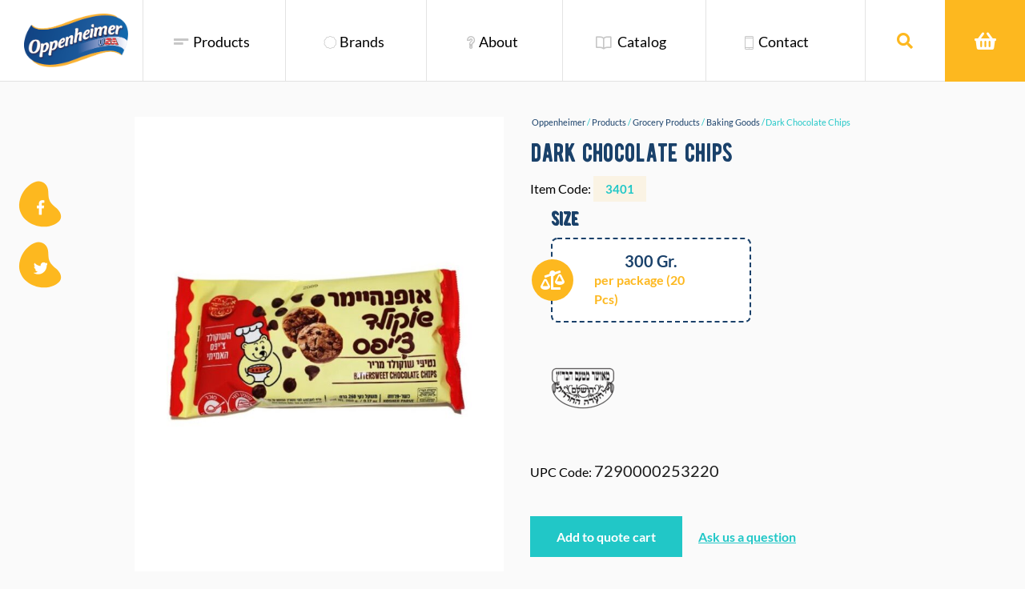

--- FILE ---
content_type: text/html; charset=UTF-8
request_url: https://oppenheimerusa.com/products/dark-chocolate-chips/
body_size: 7112
content:
<!doctype html>
<html lang="en-US">
<head>
	<meta charset="UTF-8">
	<meta name="viewport" content="width=device-width, initial-scale=1">
	<link rel="profile" href="https://gmpg.org/xfn/11">
	<link rel="icon" type="image/png" href="https://oppenheimerusa.com/wp-content/themes/oppenheimer/favicon.png"/>
	<link media="print" href="style.css"/>

	<script>(function(d, s, id){
				 var js, fjs = d.getElementsByTagName(s)[0];
				 if (d.getElementById(id)) {return;}
				 js = d.createElement(s); js.id = id;
				 js.src = "//connect.facebook.net/en_US/sdk.js#xfbml=1&version=v2.6";
				 fjs.parentNode.insertBefore(js, fjs);
			   }(document, 'script', 'facebook-jssdk'));</script>
	<!-- This site is optimized with the Yoast SEO plugin v15.2 - https://yoast.com/wordpress/plugins/seo/ -->
	<title>Dark Chocolate Chips - Oppenheimer</title>
	<meta name="robots" content="index, follow, max-snippet:-1, max-image-preview:large, max-video-preview:-1" />
	<link rel="canonical" href="https://oppenheimerusa.com/products/dark-chocolate-chips/" />
	<meta property="og:locale" content="en_US" />
	<meta property="og:type" content="article" />
	<meta property="og:title" content="Dark Chocolate Chips - Oppenheimer" />
	<meta property="og:url" content="https://oppenheimerusa.com/products/dark-chocolate-chips/" />
	<meta property="og:site_name" content="Oppenheimer" />
	<meta property="article:modified_time" content="2022-08-15T21:01:02+00:00" />
	<meta property="og:image" content="https://oppenheimerusa.com/wp-content/uploads/2020/02/3401.jpg" />
	<meta property="og:image:width" content="732" />
	<meta property="og:image:height" content="732" />
	<meta name="twitter:card" content="summary_large_image" />
	<meta name="twitter:label1" value="Written by">
	<meta name="twitter:data1" value="oppenheimer_admin">
	<script type="application/ld+json" class="yoast-schema-graph">{"@context":"https://schema.org","@graph":[{"@type":"WebSite","@id":"https://oppenheimerusa.com/#website","url":"https://oppenheimerusa.com/","name":"Oppenheimer","description":"","potentialAction":[{"@type":"SearchAction","target":"https://oppenheimerusa.com/?s={search_term_string}","query-input":"required name=search_term_string"}],"inLanguage":"en-US"},{"@type":"ImageObject","@id":"https://oppenheimerusa.com/products/dark-chocolate-chips/#primaryimage","inLanguage":"en-US","url":"https://oppenheimerusa.com/wp-content/uploads/2020/02/3401.jpg","width":732,"height":732},{"@type":"WebPage","@id":"https://oppenheimerusa.com/products/dark-chocolate-chips/#webpage","url":"https://oppenheimerusa.com/products/dark-chocolate-chips/","name":"Dark Chocolate Chips - Oppenheimer","isPartOf":{"@id":"https://oppenheimerusa.com/#website"},"primaryImageOfPage":{"@id":"https://oppenheimerusa.com/products/dark-chocolate-chips/#primaryimage"},"datePublished":"2020-02-12T12:55:16+00:00","dateModified":"2022-08-15T21:01:02+00:00","inLanguage":"en-US","potentialAction":[{"@type":"ReadAction","target":["https://oppenheimerusa.com/products/dark-chocolate-chips/"]}]}]}</script>
	<!-- / Yoast SEO plugin. -->


<link rel='dns-prefetch' href='//ws.sharethis.com' />
<link rel='dns-prefetch' href='//www.google.com' />
<link rel='dns-prefetch' href='//maxcdn.bootstrapcdn.com' />
<link rel='dns-prefetch' href='//s.w.org' />
<link rel="alternate" type="application/rss+xml" title="Oppenheimer &raquo; Feed" href="https://oppenheimerusa.com/feed/" />
<link rel="alternate" type="application/rss+xml" title="Oppenheimer &raquo; Comments Feed" href="https://oppenheimerusa.com/comments/feed/" />
<link rel="alternate" type="application/rss+xml" title="Oppenheimer &raquo; Dark Chocolate Chips Comments Feed" href="https://oppenheimerusa.com/products/dark-chocolate-chips/feed/" />
		<script type="text/javascript">
			window._wpemojiSettings = {"baseUrl":"https:\/\/s.w.org\/images\/core\/emoji\/13.0.0\/72x72\/","ext":".png","svgUrl":"https:\/\/s.w.org\/images\/core\/emoji\/13.0.0\/svg\/","svgExt":".svg","source":{"concatemoji":"https:\/\/oppenheimerusa.com\/wp-includes\/js\/wp-emoji-release.min.js?ver=5.5.17"}};
			!function(e,a,t){var n,r,o,i=a.createElement("canvas"),p=i.getContext&&i.getContext("2d");function s(e,t){var a=String.fromCharCode;p.clearRect(0,0,i.width,i.height),p.fillText(a.apply(this,e),0,0);e=i.toDataURL();return p.clearRect(0,0,i.width,i.height),p.fillText(a.apply(this,t),0,0),e===i.toDataURL()}function c(e){var t=a.createElement("script");t.src=e,t.defer=t.type="text/javascript",a.getElementsByTagName("head")[0].appendChild(t)}for(o=Array("flag","emoji"),t.supports={everything:!0,everythingExceptFlag:!0},r=0;r<o.length;r++)t.supports[o[r]]=function(e){if(!p||!p.fillText)return!1;switch(p.textBaseline="top",p.font="600 32px Arial",e){case"flag":return s([127987,65039,8205,9895,65039],[127987,65039,8203,9895,65039])?!1:!s([55356,56826,55356,56819],[55356,56826,8203,55356,56819])&&!s([55356,57332,56128,56423,56128,56418,56128,56421,56128,56430,56128,56423,56128,56447],[55356,57332,8203,56128,56423,8203,56128,56418,8203,56128,56421,8203,56128,56430,8203,56128,56423,8203,56128,56447]);case"emoji":return!s([55357,56424,8205,55356,57212],[55357,56424,8203,55356,57212])}return!1}(o[r]),t.supports.everything=t.supports.everything&&t.supports[o[r]],"flag"!==o[r]&&(t.supports.everythingExceptFlag=t.supports.everythingExceptFlag&&t.supports[o[r]]);t.supports.everythingExceptFlag=t.supports.everythingExceptFlag&&!t.supports.flag,t.DOMReady=!1,t.readyCallback=function(){t.DOMReady=!0},t.supports.everything||(n=function(){t.readyCallback()},a.addEventListener?(a.addEventListener("DOMContentLoaded",n,!1),e.addEventListener("load",n,!1)):(e.attachEvent("onload",n),a.attachEvent("onreadystatechange",function(){"complete"===a.readyState&&t.readyCallback()})),(n=t.source||{}).concatemoji?c(n.concatemoji):n.wpemoji&&n.twemoji&&(c(n.twemoji),c(n.wpemoji)))}(window,document,window._wpemojiSettings);
		</script>
		<style type="text/css">
img.wp-smiley,
img.emoji {
	display: inline !important;
	border: none !important;
	box-shadow: none !important;
	height: 1em !important;
	width: 1em !important;
	margin: 0 .07em !important;
	vertical-align: -0.1em !important;
	background: none !important;
	padding: 0 !important;
}
</style>
	<link rel='stylesheet' id='wp-block-library-css'  href='https://oppenheimerusa.com/wp-includes/css/dist/block-library/style.min.css?ver=5.5.17' type='text/css' media='all' />
<link rel='stylesheet' id='contact-form-7-css'  href='https://oppenheimerusa.com/wp-content/plugins/contact-form-7/includes/css/styles.css?ver=5.3' type='text/css' media='all' />
<link rel='stylesheet' id='simple-share-buttons-adder-font-awesome-css'  href='//maxcdn.bootstrapcdn.com/font-awesome/4.3.0/css/font-awesome.min.css?ver=5.5.17' type='text/css' media='all' />
<link rel='stylesheet' id='oppenheimer-plugins-css-css'  href='https://oppenheimerusa.com/wp-content/themes/oppenheimer/dist/plugins.min.css?ver=5.5.17' type='text/css' media='all' />
<link rel='stylesheet' id='oppenheimer-style-css'  href='https://oppenheimerusa.com/wp-content/themes/oppenheimer/style.css?ver=5.5.17' type='text/css' media='all' />
<script type='text/javascript' src='https://oppenheimerusa.com/wp-includes/js/jquery/jquery.js?ver=1.12.4-wp' id='jquery-core-js'></script>
<script id='st_insights_js' type='text/javascript' src='https://ws.sharethis.com/button/st_insights.js?publisher=4d48b7c5-0ae3-43d4-bfbe-3ff8c17a8ae6&#038;product=simpleshare' id='ssba-sharethis-js'></script>
<link rel="https://api.w.org/" href="https://oppenheimerusa.com/wp-json/" /><link rel="EditURI" type="application/rsd+xml" title="RSD" href="https://oppenheimerusa.com/xmlrpc.php?rsd" />
<link rel="wlwmanifest" type="application/wlwmanifest+xml" href="https://oppenheimerusa.com/wp-includes/wlwmanifest.xml" /> 
<meta name="generator" content="WordPress 5.5.17" />
<link rel='shortlink' href='https://oppenheimerusa.com/?p=11673' />
<link rel="alternate" type="application/json+oembed" href="https://oppenheimerusa.com/wp-json/oembed/1.0/embed?url=https%3A%2F%2Foppenheimerusa.com%2Fproducts%2Fdark-chocolate-chips%2F" />
<link rel="alternate" type="text/xml+oembed" href="https://oppenheimerusa.com/wp-json/oembed/1.0/embed?url=https%3A%2F%2Foppenheimerusa.com%2Fproducts%2Fdark-chocolate-chips%2F&#038;format=xml" />
<link rel="pingback" href="https://oppenheimerusa.com/xmlrpc.php">	<!-- Global site tag (gtag.js) - Google Analytics -->
	<script async src="https://www.googletagmanager.com/gtag/js?id=UA-158981060-1"></script>
	<script>
		window.dataLayer = window.dataLayer || [];

		function gtag() {
			dataLayer.push(arguments);
		}

		gtag('js', new Date());

		gtag('config', 'UA-158981060-1');
	</script>
</head>

<body data-rsssl=1 class="product-template-default single single-product postid-11673">
<div id="page" class="site">
	<a class="skip-link screen-reader-text" href="#content">Skip to content</a>

	<header id="masthead" class="site-header">
		<div class="container header-container">
							<a class="site-header__logo" href="https://oppenheimerusa.com/" rel="home">
					<img class="site-header__logo-img" src="https://oppenheimerusa.com/wp-content/uploads/2019/07/Oppenheimer-New-Logo-Final_vv-1.png"
						 alt="Oppenheimer Logo" title="Oppenheimer">
				</a><!-- .site-branding -->
			
			<a href="javascript:;" class="menu-btn js-menu-btn"><span></span></a>    <!-- menu-button -->

			<nav id="site-navigation" class="main-navigation js-main-nav">
				<ul id="primary-menu" class="primary-menu clear"><li id="menu-item-322" class="font font-align-left menu-item menu-item-type-post_type_archive menu-item-object-product menu-item-322"><a href="https://oppenheimerusa.com/products/">Products</a>

    <section class="megamenu">
        <div class="megamenu__wrap">
			
				
                <div class="megamenu__wrap-content">
                    <a href="https://oppenheimerusa.com/product-categories/candies-chocolates/">
						                            <img src="https://oppenheimerusa.com/wp-content/uploads/2020/02/candies-chocolates-NEW-200x200.png" alt="">
												                            <span class="megamenu__wrap-content__text">Candies / Chocolates</span>
												                            <a class="btn__slide-in" href=https://oppenheimerusa.com/product-categories/candies-chocolates/                                target="_self"><span
                                        class="btn__text">View Product</span><span
                                        class="font-chevron-right"></span></a>
						                    </a>

                </div>
			
				
                <div class="megamenu__wrap-content">
                    <a href="https://oppenheimerusa.com/product-categories/grocery-products/">
						                            <img src="https://oppenheimerusa.com/wp-content/uploads/2020/01/grocery-products-NEW-200x200.png" alt="">
												                            <span class="megamenu__wrap-content__text">Grocery Products</span>
												                            <a class="btn__slide-in" href=https://oppenheimerusa.com/product-categories/grocery-products/                                target="_self"><span
                                        class="btn__text">View Product</span><span
                                        class="font-chevron-right"></span></a>
						                    </a>

                </div>
			
				
                <div class="megamenu__wrap-content">
                    <a href="https://oppenheimerusa.com/product-categories/households/">
						                            <img src="https://oppenheimerusa.com/wp-content/uploads/2020/01/households-NEW-200x200.png" alt="">
												                            <span class="megamenu__wrap-content__text">Households</span>
												                            <a class="btn__slide-in" href=https://oppenheimerusa.com/product-categories/households/                                target="_self"><span
                                        class="btn__text">View Product</span><span
                                        class="font-chevron-right"></span></a>
						                    </a>

                </div>
			
				
                <div class="megamenu__wrap-content">
                    <a href="https://oppenheimerusa.com/product-categories/personal-beauty-care/">
												                            <span class="megamenu__wrap-content__text">Personal / Beauty Care</span>
												                            <a class="btn__slide-in" href=https://oppenheimerusa.com/product-categories/personal-beauty-care/                                target="_self"><span
                                        class="btn__text">View Product</span><span
                                        class="font-chevron-right"></span></a>
						                    </a>

                </div>
			
				
                <div class="megamenu__wrap-content">
                    <a href="https://oppenheimerusa.com/product-categories/snacks/">
						                            <img src="https://oppenheimerusa.com/wp-content/uploads/2020/01/snacks-NEW-200x200.png" alt="">
												                            <span class="megamenu__wrap-content__text">Snacks</span>
												                            <a class="btn__slide-in" href=https://oppenheimerusa.com/product-categories/snacks/                                target="_self"><span
                                        class="btn__text">View Product</span><span
                                        class="font-chevron-right"></span></a>
						                    </a>

                </div>
			        </div>
    </section>
</li>
<li id="menu-item-323" class="font font-badge menu-item menu-item-type-post_type menu-item-object-page menu-item-323"><a href="https://oppenheimerusa.com/brands/">Brands</a></li>
<li id="menu-item-324" class="font font-question menu-item menu-item-type-post_type menu-item-object-page menu-item-324"><a href="https://oppenheimerusa.com/about/">About</a></li>
<li id="menu-item-379" class="font font-open-book menu-item menu-item-type-custom menu-item-object-custom menu-item-379"><a href="https://oppenheimerusa.com/contact/#catalog-form">Catalog</a></li>
<li id="menu-item-325" class="font font-mobile-alt menu-item menu-item-type-post_type menu-item-object-page menu-item-325"><a href="https://oppenheimerusa.com/contact/">Contact</a></li>
</ul>			</nav><!-- #site-navigation -->
			<!-- 			<div class="header-last-items">
							<div class="search-section">
								   <a href="javascript:void(0)" class="searc-btn"><span class="font-search"></span></a>
								   <a href="javascript:;" class="cart-menu-item"><span class="font-shopping-basket"></span><span class="product-number">3</span></a>
							</div>
						</div> -->
		</div>
		<div class="header-last-items">
			<div class="search-section">
				<a href="javascript:void(0)" class="searc-btn"><span class="font-search"></span></a>
				<a href="https://oppenheimerusa.com/cart/" class="cart-menu-item">
					<span class="font-shopping-basket"></span>
					<span class="product-number hide js-product-number">0</span>
				</a>


			</div>
		</div>
	</header><!-- #masthead -->
	<form action="https://oppenheimerusa.com/" method="get" class="search-form">
		<input type="text" class="search-popup" q="googlesearch" placeholder="Search..." name="s" id="search" value=""/>
	</form>

	<div id="content" class="site-content">
	<div id="primary" class="content-area">
		<main id="main" class="site-main">
			<div class="single-product">
								<div class="container">
					<section class="product-main">
						<div class="product-main-image">
							<a data-fancybox="image" href="https://oppenheimerusa.com/wp-content/uploads/2020/02/3401-600x600.jpg">
																<img src="https://oppenheimerusa.com/wp-content/uploads/2020/02/3401-600x600-560x560.jpg" alt="">
							</a>
						</div>

						<div class="product-main-details">
							<!-- TODO: missing BE -->
							<div class="breadcrumb-wrapper">
								<div class="breadcrumb">
									<!-- Breadcrumb NavXT 6.5.0 -->
<span property="itemListElement" typeof="ListItem"><a property="item" typeof="WebPage" title="Go to Oppenheimer." href="https://oppenheimerusa.com" class="home" ><span property="name">Oppenheimer</span></a><meta property="position" content="1"></span>/<span property="itemListElement" typeof="ListItem"><a property="item" typeof="WebPage" title="Go to Products." href="https://oppenheimerusa.com/products/" class="post post-product-archive" ><span property="name">Products</span></a><meta property="position" content="2"></span>/<span property="itemListElement" typeof="ListItem"><a property="item" typeof="WebPage" title="Go to the Grocery Products Product Category archives." href="https://oppenheimerusa.com/product-categories/grocery-products/" class="taxonomy cpt_product_categories" ><span property="name">Grocery Products</span></a><meta property="position" content="3"></span>/<span property="itemListElement" typeof="ListItem"><a property="item" typeof="WebPage" title="Go to the Baking Goods Product Category archives." href="https://oppenheimerusa.com/product-categories/baking-goods/" class="taxonomy cpt_product_categories" ><span property="name">Baking Goods</span></a><meta property="position" content="4"></span>/<span class="post post-product current-item">Dark Chocolate Chips</span>								</div>
							</div>
							<div class="listing-head">
																	<h2 class="section-title section-title__small section-title__blue js-product-name-single">Dark Chocolate Chips</h2>
																									<span>Item Code: </span>
									<div class="product-id js-product-sku-single">3401</div>
															</div>

							<!--<div class="product-description">-->
							<!--	<p>Lorem ipsum dolor sit amet, consectetur adipisicing elit, sed do eiusmod tempor incididunt ut labore et dolore magna aliqua. ex ea commodo consequat. Duis aute irure dolor involuptate velit esse cillum dolore eu fugiat nulla pariatur. Excepteur sint occaecat cupidatat non proident.</p>-->
							<!--</div>-->

							
							<div class="product-details-box">
								<div class="product-details-box-inner">
									<h4 class="section-title section-title__blue section-title--xs section-title--shadow">Size</h4>
									<div class="product-details-box-basic product-details-box-inner-dashed">
										<span class="product-details-icon"><span class="font-balance"></span></span>
																					<p class="product-details-number">300 Gr.</p>
																															<p class="product-details-info">per package (20 Pcs)</p>
																			</div>
								</div>

								
																	<div class="product-details-logos">
																					<div class="product-details-logos-img">
												<img src="https://oppenheimerusa.com/wp-content/uploads/2020/09/badatz-yerushalayim-bais-din-tzedek-of-the-eida-hachareidis-of-jerusalem-kashrus-symbol-large-doctorvicks-transparent-80x80.png" alt="">
																							</div>
																			</div>
															</div>
															<span>UPC Code: </span>
								<span class="side-code">7290000253220</span>
														<div class="product-bottom">
								<a href="javascript:;"><span class="btn btn__blue up-btn js-add-to-cart" data-id="11673">Add to quote cart</span></a>
								<p class="js-item-added">Added To Cart</p>
								<div class="message-added-item message-hidden"><span>Dark Chocolate Chips</span> is added to cart.</div>
								<a href="javascript:;" class="js-form-popup-trigger ask-question-btn"><span class="btn btn__alt btn__alt-blue">Ask us a question</span></a>
								<!-- TODO - BE for popup form-->
								<div class="popup js-form-popup popup-form">
									<h3 class="page-title page-title__small page-title__blue">Ask us a question</h3>
									<div class="contact-form popup-contact-form">
										<div class="js-cf7-holder cf7-holder">
											<div class="cf7-holder__inner">
												<div role="form" class="wpcf7" id="wpcf7-f11944-o1" lang="en-US" dir="ltr">
<div class="screen-reader-response"><p role="status" aria-live="polite" aria-atomic="true"></p> <ul></ul></div>
<form action="/products/dark-chocolate-chips/#wpcf7-f11944-o1" method="post" class="wpcf7-form init" novalidate="novalidate" data-status="init">
<div style="display: none;">
<input type="hidden" name="_wpcf7" value="11944" />
<input type="hidden" name="_wpcf7_version" value="5.3" />
<input type="hidden" name="_wpcf7_locale" value="en_US" />
<input type="hidden" name="_wpcf7_unit_tag" value="wpcf7-f11944-o1" />
<input type="hidden" name="_wpcf7_container_post" value="0" />
<input type="hidden" name="_wpcf7_posted_data_hash" value="" />
<input type="hidden" name="_wpcf7_recaptcha_response" value="" />
</div>
<div class="top-form-content js-top-form-content">
<input style="display:none" class="product-name" name="product-name" type="text" value=""><br />
<input style="display:none" class="product-sku" name="product-sku" type="text" value=""><br />
<span class="input-field"><span class="font-user"></span><span class="wpcf7-form-control-wrap FirstName"><input type="text" name="FirstName" value="" size="40" class="wpcf7-form-control wpcf7-text wpcf7-validates-as-required" aria-required="true" aria-invalid="false" placeholder="Name *" /></span></span><span class="input-field"><span class="font-user"></span><span class="wpcf7-form-control-wrap LastName"><input type="text" name="LastName" value="" size="40" class="wpcf7-form-control wpcf7-text wpcf7-validates-as-required" aria-required="true" aria-invalid="false" placeholder="Last Name *" /></span></span><br />
<span class="input-field"><span class="font-user"></span><span class="wpcf7-form-control-wrap company-name"><input type="text" name="company-name" value="" size="40" class="wpcf7-form-control wpcf7-text" aria-invalid="false" placeholder="Company Name" /></span></span><span class="input-field"><span class="font-user"></span><span class="wpcf7-form-control-wrap address"><input type="text" name="address" value="" size="40" class="wpcf7-form-control wpcf7-text" aria-invalid="false" placeholder="Company Address" /></span></span><br />
<span class="input-field"><span class="font-telephone"></span><span class="wpcf7-form-control-wrap phone"><input type="tel" name="phone" value="" size="40" class="wpcf7-form-control wpcf7-text wpcf7-tel wpcf7-validates-as-tel" aria-invalid="false" placeholder="Phone..." /></span></span><span class="input-field"><span class="font-mail"></span><span class="wpcf7-form-control-wrap Email"><input type="email" name="Email" value="" size="40" class="wpcf7-form-control wpcf7-text wpcf7-email wpcf7-validates-as-required wpcf7-validates-as-email" aria-required="true" aria-invalid="false" placeholder="Mail... *" /></span></span>
</div>
<p><span class="input-message-field"><span class="font-message"></span><span class="wpcf7-form-control-wrap Textarea"><textarea name="Textarea" cols="40" rows="10" class="wpcf7-form-control wpcf7-textarea wpcf7-validates-as-required message" aria-required="true" aria-invalid="false" placeholder="Your Message... *"></textarea></span></span></p>
<p><input type="submit" value="Submit" class="wpcf7-form-control wpcf7-submit" /></p>
<div class="wpcf7-response-output" aria-hidden="true"></div></form></div>											</div>
											<div class="cf7-holder__popup">
												<div class="cf7-holder__popup-img">
													<img src="https://oppenheimerusa.com/wp-content/themes/oppenheimer/assets/images/thank-you.png" alt="">
												</div>
												<span class="cf7-holder__popup-title">Message is sent!</span>
											</div>
										</div>
									</div>

								</div>
							</div>
						</div>
					</section>
						<section class="product-rel">
		<h3 class="section-title section-title__xs section-title__blue">you may also like</h3>

		<div class="products-listing">
			
			
																	<div class="product-listing-item">
						<a href="https://oppenheimerusa.com/products/sunpikt-dried-mango/" class="card-link">
							<div class="product-listing-item__img-holder">
								<img
									src="https://oppenheimerusa.com/wp-content/uploads/2025/06/1900-230x230.jpg"
									alt=""
									class="product-listing-image">
							</div>

							<h3 class="section-title section-title__blue products-listing-title">Sunpik&#8217;t Dried Mango</h3>
						</a>
						<a class="btn__slide-in" href="https://oppenheimerusa.com/products/sunpikt-dried-mango/"><span
								class="btn__text">View Product</span><span class="font-chevron-right"></span></a>
					</div>
														<div class="product-listing-item">
						<a href="https://oppenheimerusa.com/products/bbq-fire-place-matches/" class="card-link">
							<div class="product-listing-item__img-holder">
								<img
									src="https://oppenheimerusa.com/wp-content/uploads/2025/02/A6112-1-172x230.jpg"
									alt=""
									class="product-listing-image">
							</div>

							<h3 class="section-title section-title__blue products-listing-title">BBQ &#038; Fire Place Matches</h3>
						</a>
						<a class="btn__slide-in" href="https://oppenheimerusa.com/products/bbq-fire-place-matches/"><span
								class="btn__text">View Product</span><span class="font-chevron-right"></span></a>
					</div>
														<div class="product-listing-item">
						<a href="https://oppenheimerusa.com/products/juicezee-sparkling-passion-fruit-juice/" class="card-link">
							<div class="product-listing-item__img-holder">
								<img
									src="https://oppenheimerusa.com/wp-content/uploads/2024/07/A3248-230x230.jpg"
									alt=""
									class="product-listing-image">
							</div>

							<h3 class="section-title section-title__blue products-listing-title">Juicezee 4-PACK Sparkling Passion Fruit Juice</h3>
						</a>
						<a class="btn__slide-in" href="https://oppenheimerusa.com/products/juicezee-sparkling-passion-fruit-juice/"><span
								class="btn__text">View Product</span><span class="font-chevron-right"></span></a>
					</div>
														<div class="product-listing-item">
						<a href="https://oppenheimerusa.com/products/juicezee-sparkling-pineapple-juice/" class="card-link">
							<div class="product-listing-item__img-holder">
								<img
									src="https://oppenheimerusa.com/wp-content/uploads/2024/07/A3247-230x230.jpg"
									alt=""
									class="product-listing-image">
							</div>

							<h3 class="section-title section-title__blue products-listing-title">Juicezee 4-PACK Sparkling Pineapple Juice</h3>
						</a>
						<a class="btn__slide-in" href="https://oppenheimerusa.com/products/juicezee-sparkling-pineapple-juice/"><span
								class="btn__text">View Product</span><span class="font-chevron-right"></span></a>
					</div>
													</div>
	</section>
				</div>
				<section class="social-links">
					<!-- Simple Share Buttons Adder (8.0.1) simplesharebuttons.com --><div class="ssba-classic-2 ssba ssbp-wrap left ssbp--theme-1"><div style="text-align:left"><span class="ssba-share-text">Share this...</span><br/><a data-site="" class="ssba_facebook_share" href="http://www.facebook.com/sharer.php?u=https://oppenheimerusa.com/products/dark-chocolate-chips/"  target="_blank" ><img src="https://oppenheimerusa.com/wp-content/uploads/2019/05/fb.png" title="Facebook" style="width: 35px;" class="ssba ssba-img" alt="Share on Facebook" /><div title="Facebook" class="ssbp-text">Facebook</div></a><a data-site="" class="ssba_twitter_share" href="http://twitter.com/share?url=https://oppenheimerusa.com/products/dark-chocolate-chips/&amp;text=Dark%20Chocolate%20Chips%20"  target=&quot;_blank&quot; ><img src="https://oppenheimerusa.com/wp-content/uploads/2019/05/tw.png" style="width: 35px;" title="Twitter" class="ssba ssba-img" alt="Tweet about this on Twitter" /><div title="Twitter" class="ssbp-text">Twitter</div></a></div></div>				</section>
			</div>
		</main><!-- #main -->
	</div><!-- #primary -->



</div><!-- #content -->
<footer id="colophon" class="site-footer site-footer__v2">
		<div class="site-footer__bottom-wrap">
		<div class="copyright">
			<div class="copyright-holder">
				<span> Copyright Oppenheimer USA Inc. ©️ 2020 | All rights reserved</span>
				<p>A<a href="https://www.forwardslashny.com/" target="_blank" rel="noopener">Forwardslash </a> Project</p>
			</div>
		</div>
		<div class="footer-bottom-container">
										<nav class="site-footer__navigation">
					<ul class="site-footer__navigation-items">
																												<li>
									<a href="https://oppenheimerusa.com/products/" target="_self">
										<span class="font font-align-left"></span>
										<span>Products</span>
									</a>
								</li>
																																			<li>
									<a href="https://oppenheimerusa.com/brands/" target="_self">
										<span class="font font-badge"></span>
										<span>Brands</span>
									</a>
								</li>
																																			<li>
									<a href="https://oppenheimerusa.com/about/" target="_self">
										<span class="font font-question"></span>
										<span>About</span>
									</a>
								</li>
																																			<li>
									<a href="https://oppenheimerusa.com/contact/#catalog-form" target="_self">
										<span class="font font-open-book"></span>
										<span>Catalog</span>
									</a>
								</li>
																																			<li>
									<a href="https://oppenheimerusa.com/contact/" target="_self">
										<span class="font font-mobile-alt"></span>
										<span>Contact</span>
									</a>
								</li>
																		</ul>
				</nav>
					</div>
					<div class="site-footer__social-links">
														<a href="https://www.facebook.com/zazacandies?hc_location=stream" class="fb-link"
					   target="_blank">
						<span class="site-footer__social-icon font-facebook"></span>
					</a>
														<a href="https://twitter.com/zazacandy" class="tw-link"
					   target="_blank">
						<span class="site-footer__social-icon font-twitter"></span>
					</a>
							</div>
			</div>

</footer><!-- #colophon -->
</div><!-- #page -->

<link rel='stylesheet' id='simple-share-buttons-adder-ssba-css'  href='https://oppenheimerusa.com/wp-content/plugins/simple-share-buttons-adder/css/ssba.css?ver=5.5.17' type='text/css' media='all' />
<style id='simple-share-buttons-adder-ssba-inline-css' type='text/css'>

			   #ssba-bar-2 .ssbp-bar-list {
					max-width: 48px!important;;
			   }
			   #ssba-bar-2 .ssbp-bar-list li a {height: 48px!important; width: 48px!important; 
				}
				#ssba-bar-2 .ssbp-bar-list li a:hover {
				}

				#ssba-bar-2 .ssbp-bar-list li a::before {line-height: 48px!important;; font-size: 18px;}
				#ssba-bar-2 .ssbp-bar-list li a:hover::before {}
				#ssba-bar-2 .ssbp-bar-list li {
				margin: 0px 0!important;
				}@media only screen and ( max-width: 750px ) {
				#ssba-bar-2 {
				display: block;
				}
			}
@font-face {
				font-family: 'ssbp';
				src:url('https://oppenheimerusa.com/wp-content/plugins/simple-share-buttons-adder/fonts/ssbp.eot?xj3ol1');
				src:url('https://oppenheimerusa.com/wp-content/plugins/simple-share-buttons-adder/fonts/ssbp.eot?#iefixxj3ol1') format('embedded-opentype'),
					url('https://oppenheimerusa.com/wp-content/plugins/simple-share-buttons-adder/fonts/ssbp.woff?xj3ol1') format('woff'),
					url('https://oppenheimerusa.com/wp-content/plugins/simple-share-buttons-adder/fonts/ssbp.ttf?xj3ol1') format('truetype'),
					url('https://oppenheimerusa.com/wp-content/plugins/simple-share-buttons-adder/fonts/ssbp.svg?xj3ol1#ssbp') format('svg');
				font-weight: normal;
				font-style: normal;

				/* Better Font Rendering =========== */
				-webkit-font-smoothing: antialiased;
				-moz-osx-font-smoothing: grayscale;
			}
</style>
<script type='text/javascript' id='contact-form-7-js-extra'>
/* <![CDATA[ */
var wpcf7 = {"apiSettings":{"root":"https:\/\/oppenheimerusa.com\/wp-json\/contact-form-7\/v1","namespace":"contact-form-7\/v1"}};
/* ]]> */
</script>
<script type='text/javascript' src='https://oppenheimerusa.com/wp-content/plugins/contact-form-7/includes/js/scripts.js?ver=5.3' id='contact-form-7-js'></script>
<script type='text/javascript' src='https://oppenheimerusa.com/wp-content/plugins/simple-share-buttons-adder/js/ssba.js?ver=5.5.17' id='simple-share-buttons-adder-ssba-js'></script>
<script type='text/javascript' id='simple-share-buttons-adder-ssba-js-after'>
Main.boot( [] );
</script>
<script type='text/javascript' src='https://www.google.com/recaptcha/api.js?render=6Lcy8NsZAAAAAPLUOnCuaSEKMY_wjwQ1V6rDSOCJ&#038;ver=3.0' id='google-recaptcha-js'></script>
<script type='text/javascript' id='wpcf7-recaptcha-js-extra'>
/* <![CDATA[ */
var wpcf7_recaptcha = {"sitekey":"6Lcy8NsZAAAAAPLUOnCuaSEKMY_wjwQ1V6rDSOCJ","actions":{"homepage":"homepage","contactform":"contactform"}};
/* ]]> */
</script>
<script type='text/javascript' src='https://oppenheimerusa.com/wp-content/plugins/contact-form-7/modules/recaptcha/script.js?ver=5.3' id='wpcf7-recaptcha-js'></script>
<script type='text/javascript' id='oppenheimer-site-js-js-extra'>
/* <![CDATA[ */
var oppenheimerLocalized = {"ajaxurl":"https:\/\/oppenheimerusa.com\/wp-admin\/admin-ajax.php"};
/* ]]> */
</script>
<script type='text/javascript' src='https://oppenheimerusa.com/wp-content/themes/oppenheimer/dist/site.min.js?ver=5.5.17' id='oppenheimer-site-js-js'></script>
<script type='text/javascript' src='https://oppenheimerusa.com/wp-includes/js/comment-reply.min.js?ver=5.5.17' id='comment-reply-js'></script>
<script type='text/javascript' src='https://oppenheimerusa.com/wp-includes/js/wp-embed.min.js?ver=5.5.17' id='wp-embed-js'></script>

</body>
</html>


--- FILE ---
content_type: text/html; charset=utf-8
request_url: https://www.google.com/recaptcha/api2/anchor?ar=1&k=6Lcy8NsZAAAAAPLUOnCuaSEKMY_wjwQ1V6rDSOCJ&co=aHR0cHM6Ly9vcHBlbmhlaW1lcnVzYS5jb206NDQz&hl=en&v=PoyoqOPhxBO7pBk68S4YbpHZ&size=invisible&anchor-ms=20000&execute-ms=30000&cb=8keyk639ag0e
body_size: 48740
content:
<!DOCTYPE HTML><html dir="ltr" lang="en"><head><meta http-equiv="Content-Type" content="text/html; charset=UTF-8">
<meta http-equiv="X-UA-Compatible" content="IE=edge">
<title>reCAPTCHA</title>
<style type="text/css">
/* cyrillic-ext */
@font-face {
  font-family: 'Roboto';
  font-style: normal;
  font-weight: 400;
  font-stretch: 100%;
  src: url(//fonts.gstatic.com/s/roboto/v48/KFO7CnqEu92Fr1ME7kSn66aGLdTylUAMa3GUBHMdazTgWw.woff2) format('woff2');
  unicode-range: U+0460-052F, U+1C80-1C8A, U+20B4, U+2DE0-2DFF, U+A640-A69F, U+FE2E-FE2F;
}
/* cyrillic */
@font-face {
  font-family: 'Roboto';
  font-style: normal;
  font-weight: 400;
  font-stretch: 100%;
  src: url(//fonts.gstatic.com/s/roboto/v48/KFO7CnqEu92Fr1ME7kSn66aGLdTylUAMa3iUBHMdazTgWw.woff2) format('woff2');
  unicode-range: U+0301, U+0400-045F, U+0490-0491, U+04B0-04B1, U+2116;
}
/* greek-ext */
@font-face {
  font-family: 'Roboto';
  font-style: normal;
  font-weight: 400;
  font-stretch: 100%;
  src: url(//fonts.gstatic.com/s/roboto/v48/KFO7CnqEu92Fr1ME7kSn66aGLdTylUAMa3CUBHMdazTgWw.woff2) format('woff2');
  unicode-range: U+1F00-1FFF;
}
/* greek */
@font-face {
  font-family: 'Roboto';
  font-style: normal;
  font-weight: 400;
  font-stretch: 100%;
  src: url(//fonts.gstatic.com/s/roboto/v48/KFO7CnqEu92Fr1ME7kSn66aGLdTylUAMa3-UBHMdazTgWw.woff2) format('woff2');
  unicode-range: U+0370-0377, U+037A-037F, U+0384-038A, U+038C, U+038E-03A1, U+03A3-03FF;
}
/* math */
@font-face {
  font-family: 'Roboto';
  font-style: normal;
  font-weight: 400;
  font-stretch: 100%;
  src: url(//fonts.gstatic.com/s/roboto/v48/KFO7CnqEu92Fr1ME7kSn66aGLdTylUAMawCUBHMdazTgWw.woff2) format('woff2');
  unicode-range: U+0302-0303, U+0305, U+0307-0308, U+0310, U+0312, U+0315, U+031A, U+0326-0327, U+032C, U+032F-0330, U+0332-0333, U+0338, U+033A, U+0346, U+034D, U+0391-03A1, U+03A3-03A9, U+03B1-03C9, U+03D1, U+03D5-03D6, U+03F0-03F1, U+03F4-03F5, U+2016-2017, U+2034-2038, U+203C, U+2040, U+2043, U+2047, U+2050, U+2057, U+205F, U+2070-2071, U+2074-208E, U+2090-209C, U+20D0-20DC, U+20E1, U+20E5-20EF, U+2100-2112, U+2114-2115, U+2117-2121, U+2123-214F, U+2190, U+2192, U+2194-21AE, U+21B0-21E5, U+21F1-21F2, U+21F4-2211, U+2213-2214, U+2216-22FF, U+2308-230B, U+2310, U+2319, U+231C-2321, U+2336-237A, U+237C, U+2395, U+239B-23B7, U+23D0, U+23DC-23E1, U+2474-2475, U+25AF, U+25B3, U+25B7, U+25BD, U+25C1, U+25CA, U+25CC, U+25FB, U+266D-266F, U+27C0-27FF, U+2900-2AFF, U+2B0E-2B11, U+2B30-2B4C, U+2BFE, U+3030, U+FF5B, U+FF5D, U+1D400-1D7FF, U+1EE00-1EEFF;
}
/* symbols */
@font-face {
  font-family: 'Roboto';
  font-style: normal;
  font-weight: 400;
  font-stretch: 100%;
  src: url(//fonts.gstatic.com/s/roboto/v48/KFO7CnqEu92Fr1ME7kSn66aGLdTylUAMaxKUBHMdazTgWw.woff2) format('woff2');
  unicode-range: U+0001-000C, U+000E-001F, U+007F-009F, U+20DD-20E0, U+20E2-20E4, U+2150-218F, U+2190, U+2192, U+2194-2199, U+21AF, U+21E6-21F0, U+21F3, U+2218-2219, U+2299, U+22C4-22C6, U+2300-243F, U+2440-244A, U+2460-24FF, U+25A0-27BF, U+2800-28FF, U+2921-2922, U+2981, U+29BF, U+29EB, U+2B00-2BFF, U+4DC0-4DFF, U+FFF9-FFFB, U+10140-1018E, U+10190-1019C, U+101A0, U+101D0-101FD, U+102E0-102FB, U+10E60-10E7E, U+1D2C0-1D2D3, U+1D2E0-1D37F, U+1F000-1F0FF, U+1F100-1F1AD, U+1F1E6-1F1FF, U+1F30D-1F30F, U+1F315, U+1F31C, U+1F31E, U+1F320-1F32C, U+1F336, U+1F378, U+1F37D, U+1F382, U+1F393-1F39F, U+1F3A7-1F3A8, U+1F3AC-1F3AF, U+1F3C2, U+1F3C4-1F3C6, U+1F3CA-1F3CE, U+1F3D4-1F3E0, U+1F3ED, U+1F3F1-1F3F3, U+1F3F5-1F3F7, U+1F408, U+1F415, U+1F41F, U+1F426, U+1F43F, U+1F441-1F442, U+1F444, U+1F446-1F449, U+1F44C-1F44E, U+1F453, U+1F46A, U+1F47D, U+1F4A3, U+1F4B0, U+1F4B3, U+1F4B9, U+1F4BB, U+1F4BF, U+1F4C8-1F4CB, U+1F4D6, U+1F4DA, U+1F4DF, U+1F4E3-1F4E6, U+1F4EA-1F4ED, U+1F4F7, U+1F4F9-1F4FB, U+1F4FD-1F4FE, U+1F503, U+1F507-1F50B, U+1F50D, U+1F512-1F513, U+1F53E-1F54A, U+1F54F-1F5FA, U+1F610, U+1F650-1F67F, U+1F687, U+1F68D, U+1F691, U+1F694, U+1F698, U+1F6AD, U+1F6B2, U+1F6B9-1F6BA, U+1F6BC, U+1F6C6-1F6CF, U+1F6D3-1F6D7, U+1F6E0-1F6EA, U+1F6F0-1F6F3, U+1F6F7-1F6FC, U+1F700-1F7FF, U+1F800-1F80B, U+1F810-1F847, U+1F850-1F859, U+1F860-1F887, U+1F890-1F8AD, U+1F8B0-1F8BB, U+1F8C0-1F8C1, U+1F900-1F90B, U+1F93B, U+1F946, U+1F984, U+1F996, U+1F9E9, U+1FA00-1FA6F, U+1FA70-1FA7C, U+1FA80-1FA89, U+1FA8F-1FAC6, U+1FACE-1FADC, U+1FADF-1FAE9, U+1FAF0-1FAF8, U+1FB00-1FBFF;
}
/* vietnamese */
@font-face {
  font-family: 'Roboto';
  font-style: normal;
  font-weight: 400;
  font-stretch: 100%;
  src: url(//fonts.gstatic.com/s/roboto/v48/KFO7CnqEu92Fr1ME7kSn66aGLdTylUAMa3OUBHMdazTgWw.woff2) format('woff2');
  unicode-range: U+0102-0103, U+0110-0111, U+0128-0129, U+0168-0169, U+01A0-01A1, U+01AF-01B0, U+0300-0301, U+0303-0304, U+0308-0309, U+0323, U+0329, U+1EA0-1EF9, U+20AB;
}
/* latin-ext */
@font-face {
  font-family: 'Roboto';
  font-style: normal;
  font-weight: 400;
  font-stretch: 100%;
  src: url(//fonts.gstatic.com/s/roboto/v48/KFO7CnqEu92Fr1ME7kSn66aGLdTylUAMa3KUBHMdazTgWw.woff2) format('woff2');
  unicode-range: U+0100-02BA, U+02BD-02C5, U+02C7-02CC, U+02CE-02D7, U+02DD-02FF, U+0304, U+0308, U+0329, U+1D00-1DBF, U+1E00-1E9F, U+1EF2-1EFF, U+2020, U+20A0-20AB, U+20AD-20C0, U+2113, U+2C60-2C7F, U+A720-A7FF;
}
/* latin */
@font-face {
  font-family: 'Roboto';
  font-style: normal;
  font-weight: 400;
  font-stretch: 100%;
  src: url(//fonts.gstatic.com/s/roboto/v48/KFO7CnqEu92Fr1ME7kSn66aGLdTylUAMa3yUBHMdazQ.woff2) format('woff2');
  unicode-range: U+0000-00FF, U+0131, U+0152-0153, U+02BB-02BC, U+02C6, U+02DA, U+02DC, U+0304, U+0308, U+0329, U+2000-206F, U+20AC, U+2122, U+2191, U+2193, U+2212, U+2215, U+FEFF, U+FFFD;
}
/* cyrillic-ext */
@font-face {
  font-family: 'Roboto';
  font-style: normal;
  font-weight: 500;
  font-stretch: 100%;
  src: url(//fonts.gstatic.com/s/roboto/v48/KFO7CnqEu92Fr1ME7kSn66aGLdTylUAMa3GUBHMdazTgWw.woff2) format('woff2');
  unicode-range: U+0460-052F, U+1C80-1C8A, U+20B4, U+2DE0-2DFF, U+A640-A69F, U+FE2E-FE2F;
}
/* cyrillic */
@font-face {
  font-family: 'Roboto';
  font-style: normal;
  font-weight: 500;
  font-stretch: 100%;
  src: url(//fonts.gstatic.com/s/roboto/v48/KFO7CnqEu92Fr1ME7kSn66aGLdTylUAMa3iUBHMdazTgWw.woff2) format('woff2');
  unicode-range: U+0301, U+0400-045F, U+0490-0491, U+04B0-04B1, U+2116;
}
/* greek-ext */
@font-face {
  font-family: 'Roboto';
  font-style: normal;
  font-weight: 500;
  font-stretch: 100%;
  src: url(//fonts.gstatic.com/s/roboto/v48/KFO7CnqEu92Fr1ME7kSn66aGLdTylUAMa3CUBHMdazTgWw.woff2) format('woff2');
  unicode-range: U+1F00-1FFF;
}
/* greek */
@font-face {
  font-family: 'Roboto';
  font-style: normal;
  font-weight: 500;
  font-stretch: 100%;
  src: url(//fonts.gstatic.com/s/roboto/v48/KFO7CnqEu92Fr1ME7kSn66aGLdTylUAMa3-UBHMdazTgWw.woff2) format('woff2');
  unicode-range: U+0370-0377, U+037A-037F, U+0384-038A, U+038C, U+038E-03A1, U+03A3-03FF;
}
/* math */
@font-face {
  font-family: 'Roboto';
  font-style: normal;
  font-weight: 500;
  font-stretch: 100%;
  src: url(//fonts.gstatic.com/s/roboto/v48/KFO7CnqEu92Fr1ME7kSn66aGLdTylUAMawCUBHMdazTgWw.woff2) format('woff2');
  unicode-range: U+0302-0303, U+0305, U+0307-0308, U+0310, U+0312, U+0315, U+031A, U+0326-0327, U+032C, U+032F-0330, U+0332-0333, U+0338, U+033A, U+0346, U+034D, U+0391-03A1, U+03A3-03A9, U+03B1-03C9, U+03D1, U+03D5-03D6, U+03F0-03F1, U+03F4-03F5, U+2016-2017, U+2034-2038, U+203C, U+2040, U+2043, U+2047, U+2050, U+2057, U+205F, U+2070-2071, U+2074-208E, U+2090-209C, U+20D0-20DC, U+20E1, U+20E5-20EF, U+2100-2112, U+2114-2115, U+2117-2121, U+2123-214F, U+2190, U+2192, U+2194-21AE, U+21B0-21E5, U+21F1-21F2, U+21F4-2211, U+2213-2214, U+2216-22FF, U+2308-230B, U+2310, U+2319, U+231C-2321, U+2336-237A, U+237C, U+2395, U+239B-23B7, U+23D0, U+23DC-23E1, U+2474-2475, U+25AF, U+25B3, U+25B7, U+25BD, U+25C1, U+25CA, U+25CC, U+25FB, U+266D-266F, U+27C0-27FF, U+2900-2AFF, U+2B0E-2B11, U+2B30-2B4C, U+2BFE, U+3030, U+FF5B, U+FF5D, U+1D400-1D7FF, U+1EE00-1EEFF;
}
/* symbols */
@font-face {
  font-family: 'Roboto';
  font-style: normal;
  font-weight: 500;
  font-stretch: 100%;
  src: url(//fonts.gstatic.com/s/roboto/v48/KFO7CnqEu92Fr1ME7kSn66aGLdTylUAMaxKUBHMdazTgWw.woff2) format('woff2');
  unicode-range: U+0001-000C, U+000E-001F, U+007F-009F, U+20DD-20E0, U+20E2-20E4, U+2150-218F, U+2190, U+2192, U+2194-2199, U+21AF, U+21E6-21F0, U+21F3, U+2218-2219, U+2299, U+22C4-22C6, U+2300-243F, U+2440-244A, U+2460-24FF, U+25A0-27BF, U+2800-28FF, U+2921-2922, U+2981, U+29BF, U+29EB, U+2B00-2BFF, U+4DC0-4DFF, U+FFF9-FFFB, U+10140-1018E, U+10190-1019C, U+101A0, U+101D0-101FD, U+102E0-102FB, U+10E60-10E7E, U+1D2C0-1D2D3, U+1D2E0-1D37F, U+1F000-1F0FF, U+1F100-1F1AD, U+1F1E6-1F1FF, U+1F30D-1F30F, U+1F315, U+1F31C, U+1F31E, U+1F320-1F32C, U+1F336, U+1F378, U+1F37D, U+1F382, U+1F393-1F39F, U+1F3A7-1F3A8, U+1F3AC-1F3AF, U+1F3C2, U+1F3C4-1F3C6, U+1F3CA-1F3CE, U+1F3D4-1F3E0, U+1F3ED, U+1F3F1-1F3F3, U+1F3F5-1F3F7, U+1F408, U+1F415, U+1F41F, U+1F426, U+1F43F, U+1F441-1F442, U+1F444, U+1F446-1F449, U+1F44C-1F44E, U+1F453, U+1F46A, U+1F47D, U+1F4A3, U+1F4B0, U+1F4B3, U+1F4B9, U+1F4BB, U+1F4BF, U+1F4C8-1F4CB, U+1F4D6, U+1F4DA, U+1F4DF, U+1F4E3-1F4E6, U+1F4EA-1F4ED, U+1F4F7, U+1F4F9-1F4FB, U+1F4FD-1F4FE, U+1F503, U+1F507-1F50B, U+1F50D, U+1F512-1F513, U+1F53E-1F54A, U+1F54F-1F5FA, U+1F610, U+1F650-1F67F, U+1F687, U+1F68D, U+1F691, U+1F694, U+1F698, U+1F6AD, U+1F6B2, U+1F6B9-1F6BA, U+1F6BC, U+1F6C6-1F6CF, U+1F6D3-1F6D7, U+1F6E0-1F6EA, U+1F6F0-1F6F3, U+1F6F7-1F6FC, U+1F700-1F7FF, U+1F800-1F80B, U+1F810-1F847, U+1F850-1F859, U+1F860-1F887, U+1F890-1F8AD, U+1F8B0-1F8BB, U+1F8C0-1F8C1, U+1F900-1F90B, U+1F93B, U+1F946, U+1F984, U+1F996, U+1F9E9, U+1FA00-1FA6F, U+1FA70-1FA7C, U+1FA80-1FA89, U+1FA8F-1FAC6, U+1FACE-1FADC, U+1FADF-1FAE9, U+1FAF0-1FAF8, U+1FB00-1FBFF;
}
/* vietnamese */
@font-face {
  font-family: 'Roboto';
  font-style: normal;
  font-weight: 500;
  font-stretch: 100%;
  src: url(//fonts.gstatic.com/s/roboto/v48/KFO7CnqEu92Fr1ME7kSn66aGLdTylUAMa3OUBHMdazTgWw.woff2) format('woff2');
  unicode-range: U+0102-0103, U+0110-0111, U+0128-0129, U+0168-0169, U+01A0-01A1, U+01AF-01B0, U+0300-0301, U+0303-0304, U+0308-0309, U+0323, U+0329, U+1EA0-1EF9, U+20AB;
}
/* latin-ext */
@font-face {
  font-family: 'Roboto';
  font-style: normal;
  font-weight: 500;
  font-stretch: 100%;
  src: url(//fonts.gstatic.com/s/roboto/v48/KFO7CnqEu92Fr1ME7kSn66aGLdTylUAMa3KUBHMdazTgWw.woff2) format('woff2');
  unicode-range: U+0100-02BA, U+02BD-02C5, U+02C7-02CC, U+02CE-02D7, U+02DD-02FF, U+0304, U+0308, U+0329, U+1D00-1DBF, U+1E00-1E9F, U+1EF2-1EFF, U+2020, U+20A0-20AB, U+20AD-20C0, U+2113, U+2C60-2C7F, U+A720-A7FF;
}
/* latin */
@font-face {
  font-family: 'Roboto';
  font-style: normal;
  font-weight: 500;
  font-stretch: 100%;
  src: url(//fonts.gstatic.com/s/roboto/v48/KFO7CnqEu92Fr1ME7kSn66aGLdTylUAMa3yUBHMdazQ.woff2) format('woff2');
  unicode-range: U+0000-00FF, U+0131, U+0152-0153, U+02BB-02BC, U+02C6, U+02DA, U+02DC, U+0304, U+0308, U+0329, U+2000-206F, U+20AC, U+2122, U+2191, U+2193, U+2212, U+2215, U+FEFF, U+FFFD;
}
/* cyrillic-ext */
@font-face {
  font-family: 'Roboto';
  font-style: normal;
  font-weight: 900;
  font-stretch: 100%;
  src: url(//fonts.gstatic.com/s/roboto/v48/KFO7CnqEu92Fr1ME7kSn66aGLdTylUAMa3GUBHMdazTgWw.woff2) format('woff2');
  unicode-range: U+0460-052F, U+1C80-1C8A, U+20B4, U+2DE0-2DFF, U+A640-A69F, U+FE2E-FE2F;
}
/* cyrillic */
@font-face {
  font-family: 'Roboto';
  font-style: normal;
  font-weight: 900;
  font-stretch: 100%;
  src: url(//fonts.gstatic.com/s/roboto/v48/KFO7CnqEu92Fr1ME7kSn66aGLdTylUAMa3iUBHMdazTgWw.woff2) format('woff2');
  unicode-range: U+0301, U+0400-045F, U+0490-0491, U+04B0-04B1, U+2116;
}
/* greek-ext */
@font-face {
  font-family: 'Roboto';
  font-style: normal;
  font-weight: 900;
  font-stretch: 100%;
  src: url(//fonts.gstatic.com/s/roboto/v48/KFO7CnqEu92Fr1ME7kSn66aGLdTylUAMa3CUBHMdazTgWw.woff2) format('woff2');
  unicode-range: U+1F00-1FFF;
}
/* greek */
@font-face {
  font-family: 'Roboto';
  font-style: normal;
  font-weight: 900;
  font-stretch: 100%;
  src: url(//fonts.gstatic.com/s/roboto/v48/KFO7CnqEu92Fr1ME7kSn66aGLdTylUAMa3-UBHMdazTgWw.woff2) format('woff2');
  unicode-range: U+0370-0377, U+037A-037F, U+0384-038A, U+038C, U+038E-03A1, U+03A3-03FF;
}
/* math */
@font-face {
  font-family: 'Roboto';
  font-style: normal;
  font-weight: 900;
  font-stretch: 100%;
  src: url(//fonts.gstatic.com/s/roboto/v48/KFO7CnqEu92Fr1ME7kSn66aGLdTylUAMawCUBHMdazTgWw.woff2) format('woff2');
  unicode-range: U+0302-0303, U+0305, U+0307-0308, U+0310, U+0312, U+0315, U+031A, U+0326-0327, U+032C, U+032F-0330, U+0332-0333, U+0338, U+033A, U+0346, U+034D, U+0391-03A1, U+03A3-03A9, U+03B1-03C9, U+03D1, U+03D5-03D6, U+03F0-03F1, U+03F4-03F5, U+2016-2017, U+2034-2038, U+203C, U+2040, U+2043, U+2047, U+2050, U+2057, U+205F, U+2070-2071, U+2074-208E, U+2090-209C, U+20D0-20DC, U+20E1, U+20E5-20EF, U+2100-2112, U+2114-2115, U+2117-2121, U+2123-214F, U+2190, U+2192, U+2194-21AE, U+21B0-21E5, U+21F1-21F2, U+21F4-2211, U+2213-2214, U+2216-22FF, U+2308-230B, U+2310, U+2319, U+231C-2321, U+2336-237A, U+237C, U+2395, U+239B-23B7, U+23D0, U+23DC-23E1, U+2474-2475, U+25AF, U+25B3, U+25B7, U+25BD, U+25C1, U+25CA, U+25CC, U+25FB, U+266D-266F, U+27C0-27FF, U+2900-2AFF, U+2B0E-2B11, U+2B30-2B4C, U+2BFE, U+3030, U+FF5B, U+FF5D, U+1D400-1D7FF, U+1EE00-1EEFF;
}
/* symbols */
@font-face {
  font-family: 'Roboto';
  font-style: normal;
  font-weight: 900;
  font-stretch: 100%;
  src: url(//fonts.gstatic.com/s/roboto/v48/KFO7CnqEu92Fr1ME7kSn66aGLdTylUAMaxKUBHMdazTgWw.woff2) format('woff2');
  unicode-range: U+0001-000C, U+000E-001F, U+007F-009F, U+20DD-20E0, U+20E2-20E4, U+2150-218F, U+2190, U+2192, U+2194-2199, U+21AF, U+21E6-21F0, U+21F3, U+2218-2219, U+2299, U+22C4-22C6, U+2300-243F, U+2440-244A, U+2460-24FF, U+25A0-27BF, U+2800-28FF, U+2921-2922, U+2981, U+29BF, U+29EB, U+2B00-2BFF, U+4DC0-4DFF, U+FFF9-FFFB, U+10140-1018E, U+10190-1019C, U+101A0, U+101D0-101FD, U+102E0-102FB, U+10E60-10E7E, U+1D2C0-1D2D3, U+1D2E0-1D37F, U+1F000-1F0FF, U+1F100-1F1AD, U+1F1E6-1F1FF, U+1F30D-1F30F, U+1F315, U+1F31C, U+1F31E, U+1F320-1F32C, U+1F336, U+1F378, U+1F37D, U+1F382, U+1F393-1F39F, U+1F3A7-1F3A8, U+1F3AC-1F3AF, U+1F3C2, U+1F3C4-1F3C6, U+1F3CA-1F3CE, U+1F3D4-1F3E0, U+1F3ED, U+1F3F1-1F3F3, U+1F3F5-1F3F7, U+1F408, U+1F415, U+1F41F, U+1F426, U+1F43F, U+1F441-1F442, U+1F444, U+1F446-1F449, U+1F44C-1F44E, U+1F453, U+1F46A, U+1F47D, U+1F4A3, U+1F4B0, U+1F4B3, U+1F4B9, U+1F4BB, U+1F4BF, U+1F4C8-1F4CB, U+1F4D6, U+1F4DA, U+1F4DF, U+1F4E3-1F4E6, U+1F4EA-1F4ED, U+1F4F7, U+1F4F9-1F4FB, U+1F4FD-1F4FE, U+1F503, U+1F507-1F50B, U+1F50D, U+1F512-1F513, U+1F53E-1F54A, U+1F54F-1F5FA, U+1F610, U+1F650-1F67F, U+1F687, U+1F68D, U+1F691, U+1F694, U+1F698, U+1F6AD, U+1F6B2, U+1F6B9-1F6BA, U+1F6BC, U+1F6C6-1F6CF, U+1F6D3-1F6D7, U+1F6E0-1F6EA, U+1F6F0-1F6F3, U+1F6F7-1F6FC, U+1F700-1F7FF, U+1F800-1F80B, U+1F810-1F847, U+1F850-1F859, U+1F860-1F887, U+1F890-1F8AD, U+1F8B0-1F8BB, U+1F8C0-1F8C1, U+1F900-1F90B, U+1F93B, U+1F946, U+1F984, U+1F996, U+1F9E9, U+1FA00-1FA6F, U+1FA70-1FA7C, U+1FA80-1FA89, U+1FA8F-1FAC6, U+1FACE-1FADC, U+1FADF-1FAE9, U+1FAF0-1FAF8, U+1FB00-1FBFF;
}
/* vietnamese */
@font-face {
  font-family: 'Roboto';
  font-style: normal;
  font-weight: 900;
  font-stretch: 100%;
  src: url(//fonts.gstatic.com/s/roboto/v48/KFO7CnqEu92Fr1ME7kSn66aGLdTylUAMa3OUBHMdazTgWw.woff2) format('woff2');
  unicode-range: U+0102-0103, U+0110-0111, U+0128-0129, U+0168-0169, U+01A0-01A1, U+01AF-01B0, U+0300-0301, U+0303-0304, U+0308-0309, U+0323, U+0329, U+1EA0-1EF9, U+20AB;
}
/* latin-ext */
@font-face {
  font-family: 'Roboto';
  font-style: normal;
  font-weight: 900;
  font-stretch: 100%;
  src: url(//fonts.gstatic.com/s/roboto/v48/KFO7CnqEu92Fr1ME7kSn66aGLdTylUAMa3KUBHMdazTgWw.woff2) format('woff2');
  unicode-range: U+0100-02BA, U+02BD-02C5, U+02C7-02CC, U+02CE-02D7, U+02DD-02FF, U+0304, U+0308, U+0329, U+1D00-1DBF, U+1E00-1E9F, U+1EF2-1EFF, U+2020, U+20A0-20AB, U+20AD-20C0, U+2113, U+2C60-2C7F, U+A720-A7FF;
}
/* latin */
@font-face {
  font-family: 'Roboto';
  font-style: normal;
  font-weight: 900;
  font-stretch: 100%;
  src: url(//fonts.gstatic.com/s/roboto/v48/KFO7CnqEu92Fr1ME7kSn66aGLdTylUAMa3yUBHMdazQ.woff2) format('woff2');
  unicode-range: U+0000-00FF, U+0131, U+0152-0153, U+02BB-02BC, U+02C6, U+02DA, U+02DC, U+0304, U+0308, U+0329, U+2000-206F, U+20AC, U+2122, U+2191, U+2193, U+2212, U+2215, U+FEFF, U+FFFD;
}

</style>
<link rel="stylesheet" type="text/css" href="https://www.gstatic.com/recaptcha/releases/PoyoqOPhxBO7pBk68S4YbpHZ/styles__ltr.css">
<script nonce="ggoZKZ1z4xdFknhA3CV3yw" type="text/javascript">window['__recaptcha_api'] = 'https://www.google.com/recaptcha/api2/';</script>
<script type="text/javascript" src="https://www.gstatic.com/recaptcha/releases/PoyoqOPhxBO7pBk68S4YbpHZ/recaptcha__en.js" nonce="ggoZKZ1z4xdFknhA3CV3yw">
      
    </script></head>
<body><div id="rc-anchor-alert" class="rc-anchor-alert"></div>
<input type="hidden" id="recaptcha-token" value="[base64]">
<script type="text/javascript" nonce="ggoZKZ1z4xdFknhA3CV3yw">
      recaptcha.anchor.Main.init("[\x22ainput\x22,[\x22bgdata\x22,\x22\x22,\[base64]/[base64]/MjU1Ong/[base64]/[base64]/[base64]/[base64]/[base64]/[base64]/[base64]/[base64]/[base64]/[base64]/[base64]/[base64]/[base64]/[base64]/[base64]\\u003d\x22,\[base64]\\u003d\x22,\[base64]/CocO3wrrCjQ1zTMKhwqjCqB7CgxIMw5tkwrHDmsOyEStnw6oZwqLDlMOWw4FEAn7Dk8ONJMOnNcKdLl4EQyoqBsOPw44jFAPCs8KuXcKLWcKmwqbCisOywrptP8KsC8KEM15Ma8KpZ8KwBsKsw5EHD8O1wpXDnsOlcFHDi0HDosKGPsKFwoIhw6jDiMOyw6/[base64]/CosKEwprDolzDk35ewoFvHl0iZmsdwpsUwqrCiX1aJMK5w4p0fcK8w7HChsOEwqrDrQxCwpw0w6Mow5tyRBrDozUeK8K8wozDiDDDoQVtMknCvcO3GMOAw5vDjUzChGlCw7wDwr/CmgbDth3Ck8OVKsOgwpo/[base64]/ClBPDpjLCosKpSEjCmg7CjcKvMydOcTwrYMKOw4tVwqV0MyfDoWZcw6HClip/wpTCpjnDiMOdZwx8wr4KfHwCw5xgUsKbbsKXw5BCEsOEIyTCr15jCAHDh8OCJcKsXFkBUAjDisOBK0jClnzCkXXDhVw9wrbDk8OVZMO8w6nDj8Oxw6fDplo+w5fClRLDoCDCvBNjw5QQw6LDvMOTwr/Dj8ObbMKRw6rDg8OpwpnDi0J2Zz3Cq8KPcsOxwp9yWlJ5w71tGVTDrsO8w6bDhsOcElrCgDbDolTChsOowoMGUCHDoMObw6xXw7/DnV4oFcKzw7EaHB3DsnJzwrHCo8OLAMKMVcKVw6A1U8Ogw5/CscKjw5dAV8K8w7HDtwdgb8KpwprDiXvCssK2e0VTd8O7JMKWw4R2KcKiwqwBWVYYw7MBwqkrw7HCuwjDqcKjNyk4wqs2w5o6wqwDw41KPsKFZcKZFcO5wogKwo0Swp/DgUsvwqF0w7HCmQ/CoQEvSAtQw65fC8Khw67CkMOfwpbDjcKUw41hwodEw7Rcw7c8w6TDl1LCtsKFK8OtdkdQcsOqwodXd8OQGlVzSsO0Qz3CkToAwql6X8KgKT/CuS3CqMKMAMOXw5fDgE7CpQTDtjtVDMKsw5bCnU9wR17DgMO1EsKtw7AFw7VTw5TCsMK3NFs3A1tELMOWfcOyAsOmZcOXfhZnKhFkwp01LMOARsKSNsOIwpLDr8Ocw4kcwpPCli4Qw60aw7XDisKMTMKYEhFhwqTChhtGZHl0Vjpvw65oUsOFw7fDhyfDmF/CkFAmD8OFL8Kuw6nDpMKBbibDucKiDVDDq8OpNsOxFi4dMcO6wp/Dr8KDw6HDvnLDm8OhJcK/w5LDhsKBMMKpM8KQw4doSFUWw4bCsV7CpsOWBxjDlHfCnW4fw6/DhgpnDsKrwonCs0zCgwtnw6pMw7DCjRHDpATDqXzCscKJEMKswpJXaMOGZHTDvsOnwpjDum4kYcO9wrrDrS/[base64]/[base64]/w7/DqMOVTcOXw6wtwpwpCF0kIsKCR8Ozw5/CusKZG8Kzwp0swq3DgRDDrcOfw6zDknNIw781w5rDgsKKB1QOF8OcKMKAccO/wp8lw6gFBXrDrTMFTsKwwo4wwpzDmXXCpwzCqj/CvMOKw5bDisO/YDQkcMOJwrHDk8Opw5PClsOtL2bDjFzDkcOsc8KBw7RXwoTCtcO8wq5fwr9TWD8rw5vCkMOcJ8OGw4BgwqbCk3rClTvCgMOiw7PDjcORYcK6wpI1wq7Ck8OQwqlpwpLComzCvx3CqDFLwqHCjEXCmgBAbsKoaMO1w5Z/w7nDuMOIE8K3KkMub8Obw57Cq8Oqw67Dl8OCw5jChcOfY8KlcxTCpnXDocOPwp/CksO9wovCqsKKDsO+w4B3W2d3Mm/DpsOlFcONwrJow5gPw6TDnsONw7YXwqXDnMKQVsOHw5hZw6k6NsOPUx3ChUDCo3kNw4jCmsK9VgfCsVMxFl3CgsOQQsOqwpFWw4vDm8O3AgxxJMOhFkR2bsOMen/DsABGw4LClUVHwrLCvyXCuR8LwpoMw7bDsMO0wo3DiSgsKMKTRMOOU35AcjnCnQjChsKQw4bDvC9hwo/CkcKUG8Oca8OyA8OAwpLCr2jDhsOcw59Ew6lSwr/CugvCrmA2OMOPw6bCjsKOwoc3VMOhwrrClcOyLwnDgSbDuwrDs3ojVRDDqcOrwoxXIkfChXtlKUIKwotsw7nCh0ptS8ONw6Z7ZsKaaiILw58ic8OTw4UzwqpaFHVACMOUwp9FK2bDr8OhOsKIwrt+HcO/wqdUdnnDjEfDj0PDvhPCglhAw60cd8OWwplkw7slcBjCgsOUCsKKw4PDunHDqS1xw5/Dqk7DvnDCgsOZw7DCthI+XXbCpsO3woMjwrdkMMOBKnTCj8OewqzDjBBRGzPCisK7wq1dDAHCpMOowogAw5TDqMOmIl9rGsKVw6tdworDisO0KMKCw4DCrMK0w6EbR1VGw4HCijjCgsOFwrfCucO9a8Obw6/Cjmxvw6DCsGg8w4PCknRxwqgCwpnDk3g2wqggw4DCj8ODJTjDqUXDnzzCqRocw7fDn1DDrDTDsljCpcKdw6fColQ/d8OAwp3DoiRQw6zDpETCuwXDk8KKecKJQ3/CicOBw4nCtWXDuTcpwoZLwpbDqMK2WcK7d8O/[base64]/Cl8OgWGnClg0Tw79jw4bCs8OsEghEw7kmw4nCvD3Cm3PDpE3DlsOpWijClUMIGX4vw7REw5zDncOqfyBfw4M5ckkke2A8HzXCvcK7wrHDsAzCs2lRFT94wq3DoU3DgQHDhsKfBF/DvsKHQxXDpMKwMzIJKTp4IlZYIQzDnTNNwpdvw7YMQMOEBcK3wrLDnS5uGMOcfEXCv8O6wo3Cg8O9wp/Dn8O0w7HDtg/[base64]/DlcKGw5jCvcOvwrl3w5TChsOndDZrwrrDs33Dn8KIw6sBTMKrw5bCqMOYMgTDqcOZF1TCg2Z7wqvCvn40w4FVw4kfwo0Bw5rDisOuGsK2w4pJbw8nb8O+w4R/woQeYGZQHhTDlEnCq2tRw7XDjyA0JE05w7Rjw5bDqsKgBcKmw4/Ck8KZLsOXFcK9wr0sw77Dm01ww4R5wrdtHMOtw73CmMOpTXjCvsOTwp9cFMOBwpTCsMKFMcODwqJIURLDqFQEw4TCjDTCi8O7OMOCKBV5w6/CgiEWwoVaYMK9Hk3DjcKnw50vwq/CgsKBXsOxw6lBFsKUJsO/wqc0w4BAw4XCksOgwr4nw6HCqsKEw7LDtcKjHcKrw4AIUxViScKjVFPCp3vCtRzDiMK6dXwEwolQw78Fw5LCoQpJwrbCicKuwqt+K8OBw6jCtz0jwrQleE/CiTsYw5hCSy56c3bDqhtZKBpqw4dWw7BDw5TCpcOGw53Cok3DqzFEw4/CrFVJSkDCvMOXbB5Bw7ZjRAfCvMOhw5XDn2bDl8Kbwqd9w7zDosOlEcKMw4IWw6bDn8OxasOpIcKAw7XCszLCqMOkQMKnw7Ryw7MZIsOkwowCw74Dw6PDnV/[base64]/DtXgCw5JnVC0odzR8w7NkTB1+w43DuS1RYsOQf8KJViRBCALDsMK7wqhRw4DDmmMZw73ChSt0EMK4ScK6bEPCtnTDpsKWH8KYwrzDvMObBsK9Z8K/LSgDw6NuwprChw9nTMOVwowcwoPCpcKSPTLDocOGwrNZAWfCgwd1woDDgk/[base64]/AcOjZMK/IsKWwos1wqXCmMKTcn/ChsK5wpVUwoksw7TCl0BJw6QHQCcvw4DCvksrO2cCwqLDm3g9bW/Dk8OzVFzDpsOewpcaw7tlesOnViBEfcOyOQRYw7dBw6cnw7DDtMK3wrklMXhew6taaMKVwp/CgjpDRxpIwrcOB27DqsKbwqhdwqYjw5DDusO0w5NrwoxPwrTDisKawrvClnPDu8KDUAx2Jn9VwpJCwpRWQsORw4LDslhTPDnChcKQwoJfw681YMK+wrhldS7DgAVPw5twwojDg3HChT1zw5vCvETDmR/DusKCw4w5agwaw40+LsKOYcOaw4jCpG/DpBzCpRPDj8OUw73DmMKTZMOLBMO3wqBMwpEZG1oRZMOYN8OlwpdXW0xmLXghOcKbF2onS1PCh8OQwpgOwpoXO0nDocOAJMOvCsK/[base64]/w4BtS8Kbc8OjFBbDtG9cw5bClmPDhcOoTHfDvMO2w5/Cs1s5wqfCgMKdSMOlwqDDtlEjMQjCvsOVw5XCvMK2IxRoaQgZQsK1wpDCgcKHw6bCu3LDkyzDicK8w6zCpgstRcOvOMO0M0FJRsO6wro6w4IWSijDsMOOUCdHK8K9w6DCqRllwqhsCmdhY0/CtnrDlMKlw5XDosO1Hg3DlMK1w4zDhsKyEypBDHHCtsOMZG/CrAMhwr5Vw6t5OVTDv8KEw6Z+F0tFMMKmw4JhK8KwwoBZNnR3LQjDg0UEXMOzwrdDwpHCp1/CjMODwpwjbsO7eXRZAkwEwovDocORVsKcw6TDrh5Tb0DCgE0Awr1iw5/DkHhNCxsww5zCqhZBbXRkUsO7QsO9wopnwpXDui7Dhkpzw4DDvDMYw6vChzAbL8KLwppcw43DsMO/w4HCr8OQNsO3w4/[base64]/CncK4w6pMw4RPMsOKKMK2wpJAw77CnAZTD2URNMO2IRd0b8KjNiHDjRpYUlkCwo/ChsOsw5DDocKkdsOEV8KuXUZmw6V5wq7Ch3wgT8KoVUXCnUfDn8K1KU3DuMK6CMOBIQptLcKyJcO3YyXDnglsw65uw5MyGMO7w6PCk8K1wrrCi8O3wo4/wo1sw7XCuUDCqsKYw4TChCzDo8O0wps1JsO3KXXDksOJBsKBMMK6wpTCpRjCksKQUsKnFEAHw47DucK9w5oHHsK8w7LClzbDnMKsE8KGw7Jyw57CtsOywoHCnH4Ew457worDl8OfZ8KNw7jDvMO9EsOHLyRHw4p/[base64]/DqcKKUcKWwpLCphzCtMOUUMK9U2DCvmPDqcOzLg3DgCTDpcK3XsKyLF0OTUcNDHfCjMKRw7MEwrRwECp5w4HCrcK/w6TDjMKAw5XCqj8De8KSYjnDm1VPwprCt8KcacKcw6PCugbDocKqw7dhG8Kkw7TCs8Ova3tPe8KEwrzCumldOGBHw5LDk8Kjw6AWcRbCrsKdw7/DqsKUwovCni0swqtnw7zDt07DqcKiQElPAk0Ww7wAWcKfw4kwUCPDo8KYwp/DingdM8KUKsK6w700w4ZqKsKzDGTDgixMZ8Okw59NwrEWQ2ZGwqQSaVjCrzLDncOAw61MCcO6TWvDq8Oxw7PCtljCv8K0w4XDusOBTcOlfmvCosKLwqXCih1eOn7DhWPCmyTDn8O8K2t/ZcOOYsO7HVgdL20Bw59DOC/[base64]/CrcOMQxYmw4w0E0FBw7rCh8OmO0zCpUs0C8OkK8KCKcKTacO9wrNTwrvCswUMP3bDvnXDtmTDh1xJVMKCw5BAD8OIJUYEwpfDmsKLIEdhYMOCKsKlwr/Crh/ChQMuFnJ8woHCgETDuGvDoEF3BUZrw4fCpgvDgcO2w4lrw7ZSXmVWw5ogH0VINsODw701w4wTw49AwoTDvsK/w4vDtj7DlGfDv8KURHhxaFDCs8O+woHCmGXDkyMPegXDt8OfWcOxwqhEQ8KGw7nDgMKDLMKTXMOdwqkQw65pw5Viwo3ClGXCiFYUbcOLw7N0w68xBHtfwp4EwpPDoMKGw4PDnkF4TMKgw53Cu0VTwojDocOZc8OXUFXCgzfDng/Cq8KLFG/DsMO2asO9w61CFyIJaRPDi8KdWy7DuG4UAgV1C1PDsm/DnMKJMsOuOcKBf3jDpjrCpGjDsEljwoUrY8OMVsKIw6/CvldJQXbCj8OzBjNKwrVrwoo+wqw2WgcGwokNFn3Chy/CqmNVwqnCt8KWwodEw77Ds8KnQVMwXcKxfsO9woVKVMK/w7gHBSIJw4LDmHFnXsOdBsK/[base64]/ajHChMK1w7cpCEFcwoFcw7rDsjvDqcOiw7rCpksiBS4jcEs/wpc2wplAw60/[base64]/DpwXDjHpQYMKSYcO0VBR9FsKjIsOZwpwbMsOyWXLDisKww4zDosOPNWfDumodTMKACW/DkcOMw6k+w51LGBkKb8KBI8KVw4fCq8OEw6nCisKnw5rCjGDCt8KAw5V0JRbCk2fChMK/[base64]/Dn1/DhA/CqMOYw7jDrzLDicO0ZxjDuDNKwrYtG8OLPAvDtmrDslZ/GcOiVj/Crw4yw5TChVofw5/CjFLDp1lRw59vfCZ6woQ0wqhrdXTDrmZCZMOcw41VwqrDq8KyX8ONbcKUw6HDn8OIQzJew6fDlsKaw6Buw4/CiFDCvsOywpNmwqpewpXDgsO5w7AeYjLCvDoPwrsAw6zDncOcwrgYEkFLwqxBw5rDvxTClsONw7tgwoB7wpoaTcO3wqzDtnZJwoAxGFkdw4rDiQrCrQRdw6cgw5jCoGDCtz7DuMO1w7NGAsOfwrXCrlUtYcOFw5kCw6FgTsKnVsK3w7ZhaDY/[base64]/CsiLDrcKvBsKAw4FjYcOdbm7Cu8KEAU48NcONJxTDhMKnUy/[base64]/[base64]/[base64]/CtsO8T3MXLyUCZmfDp1BVOBvDr8K8UmYxTcOyTsOow5zCuHPDksOkw60Gw5TCvTDCuMKHOUXCocOlFMK8IXXCmmbDtGlDwq1pw4hxw4PClGrDvMKhW2bCmsOvH3XDjQLDv2cMw7PDrAA8woEAwqvCuWEqwoQLcsKwGMKmw5/Dkn8kw4zChsOffsKjw4J4w5QTw5zCvRsvYHbDvXfCmMKVw4rCt0LDtFg+RRIFKcOxwpxkwoHCuMK/wr3Cpw3CvhoKwoo8csK8wr3Do8Kyw4DCtCsUwrdxDMK9worCscOccFgfwpA/[base64]/[base64]/CtsKvw554XcKmwojDsyjDgAPCuFRjTMK1w5XCqDnCqcOJJMO6NsKjw4tgw7sUJD9Hdm3Ct8KgDi/[base64]/DnMOKBcKFwqfDjCXDlcKTwpDCmVZfFcOCe8KQwoPDuhbDr8KPWMKzw6PCosKDfEVzwprCp2nDkjPCrVpvVcOqUHp9JsK/w6/CpMK+V2fCgQzDvAbCgMKSw4BcwrwSfMOSw7TDncONw5N6wp1lKcKQKVpEwowjaGTDrcOTTsOLw5PCiSQiRQTDrVTCvcKEw7zCnsOiwofDjQR7w7bDtELCj8OKw7AZwqbCtAlnVMKAIcKEw6fCrMO4dQPCr29Iw4rCo8OSwrJaw5vCkSnDjsKrfQQVMVMteClhdMK4w4/Cq1xXbsKjw4wzBsOFT3HCs8O+wqzCq8OnwotMN1IlP3QedzBBTMOGw7YWEkPCqcORD8Kww44hYlvDsgnCjEDCg8Ksw5PDu0Vrcmgrw6EjNW/DmylHwqcZRMOqw4vDmhfCo8K5wrE2wqHDqMKLEcOxaU3DkcOiw5vDnsOGasO8w4XCqcKLwoQBwpc4wpVLw5zCjsKSw5pEwo/CrMKjwo3CpHt5RcK2YMOnaVfDslE6w7PDuXIQw7jDigYzwoIUw5/DrCTDiiIHD8KIwp4ZB8OYEMOiQ8OUwqd3w7jCnRfCpsOMK0oyNAbDjEHCowFbwrFia8OtAyZVUsO0wrvCqkVCwqpkwpnDgzJkw73Crko3RkDCrMO5wq5nAcO+wpDDmMOYwqp9dkzDqGFOBHoeWsKhFXIFRQXCsMKcFRd7SGplw6PClcO/[base64]/[base64]/DtMOyw7w7Ix3CjsKUw7IpZBjCicOFchIpwqsaVT5eJ8O3w5HCqcKpw7Rmw4wHbQnCmVhsOsKDw5BZYcK3w7kfwqssdcKQwrMlSQ0gw51GVMK+w4ZCwqrCu8KgAE/CkcKAaA4Jw4cMw4FvWHzCssO0PH/DlB8aPDEyPCIwwopwaj7Dtw/DmcKkCDRLCMKyMcKmwqokfwDDvSzCsV4TwrAcSm/[base64]/[base64]/DksKkE39/wqpHJcKDIGxMOBvCpTlYKjMOwrczYBpHWGYjaFR0WRQXwq1BLh/Cj8K6UsO5wpTDswLDnsO3AMOqUnB8wpzDtcKZXgEpwoVtWsOfw4rDnAvCksK3KBHCmcOMwqPDnMOfw4FjwqrCpMOYDnYzw6zDjE/CuyjCuicpESI7YjUzwoLCtcKzwrlUw4TChcKmYXPCucKTYDvClUjCghrCpT8Ww4EXw7HClDJgw4PCsTxvPFjCjCwXWWnDpQI7wrvCi8OZGMOuwobCqsKeD8KzIMOSw4l4w4g4wqPCiiPCqgAQwo/CmjBFwrjCqAnDg8OrHMOAZHkyLcOYJx8owoHCusKQw417XMK2BzzDiDvDgzvCgcK3Pw1OIsOHw5TDkTDCosO9wr7DunJNU0HCncO6w6nCtcOHwpvCpk9/worDlcOCwoxNw6F1w7kKGw8kw4XDksK+GCzCtcOwcj3DjmLDrsK9O2hPwp8Bwphnw7Blw7PDvQYNw5AmC8Opw4gSwozDkxtSa8OKw7jDg8OZIcOJXBV0MVBJaTLCt8OAR8OROMOkw6AlUMK0WsOsXcK5TsKWwoLCgFDDpCEoGx3Cj8KfTyvDi8OLw5/CnsO9ZyzDpsORTjNQchXDuy5pwqzCs8OqScO3X8O6w43DrgPCnEB9w6HDv8KcfijDhHM7WD7CvWcMEhp1RXrCu0ZLwpIyw58bMSFZwrIsGsK2ZcKoD8OtwrbDr8KNw7rCoWzCvBB0w6l/w6sCNgHCpUvCg28KHsOww4c0XXHCvMODYcKuDsKMR8K8OMOew53ChUjCgk/DoE1SBMKnOcKWasOiw7VTeDtlw7UCbyQTHMO0RmgNccKlf1wjw53CvxYiFDFKLMOewooSUmTClsKyAMOFwrfDtzElacOQwosIVMO6NDprwp8ITmvDgsOxU8OZw6/DlHLDmE5/w6t7I8KVwpDCvzBsTcKSw5VYEcOaw49QwrLCmMOdNSvCisO9Y2/DsXFKw4MuE8KQQsOHSMK0wrI0wo/Cqj4Ew60Mw6s4w5wRwrJIdcKsG2ALwqp6wq0JCSTCn8K0w73CmQ5ewrtsTcKnw7XCvMOwAStqwqbDtxnCtDvDhMKVSSYXwp/Cq2Yzw6TCiyEIWkDDhcKGw5gdwqTDkMOLwpYaw5MBGMKPw7DCrGDCosO7wozCgMO/wpRVw60zWCbDlBE6wr5kw5gwDzzDnXMTPcOQFzEPXnjChsKTwr7DpyDCksOUw5ViNsKSJcKawqgfw4jDlMKnQ8Kaw70rw44cw7RqUnnDhg93wp5Kw787wrfDqMOAFcOhwrnDonA4wr8BW8OsclbCvxVuw4tpIFlEw4bCslFwRcKmTsO/ZMKrA8KlSV3CtCzDvsOEAcKoOhDCs1jChsKvM8OZw5hTecKsWcKMw7/CkMKuwosNR8KWwrvCsgXCh8K4wqHDrcOTZ2g/YyrDrWDDmS41UMKCMh3DisKMwqwKElxewrzCjMOxJgfCkCJ1w5PCuCpAasKCfcOsw55qwqsKEwgbw5TCuC/[base64]/E8Oow5Brw4NdZVlVwrczUsKawpk5w57Chy89w7pASMOrdCdqw4PCqMO4aMOzwpokFhwLN8KPHHvDsyUgwr/[base64]/w6gfwotSOsOPwrY2wrzDklkKf1ZUwqJZwqUvPFhKHsOgwpjCtcKLw4zCqxbDnBw8IsO1Q8O8a8Kpw6vDgsOjCCTDi2xbZRTDvcOqKcO6Ckg+XMKsMVfDk8OGJcK+wrvCosO3acKdw6/DokHDvSbCrV3Ci8Odw5HDpsKIPXFPPnpTBTzDi8OBwr/CjMKNwqTCscO3X8KyCxVHAH8Swp46c8O/NUDDtcKbw592w4rCnm03wrfChcKJwovCsgXDmcOJw5fDj8OKwo8KwqtpLsKmwpzDkMOmGMK6CsKpwpfDo8O0Z3HCpm/Dnn/[base64]/CqUDDgjBNXcKVS2vDnm9bwpQEDVnDlArCqlbChFjDtcOMw7/[base64]/V8OWw77Ct8OzwpvCuh4Kw6XDqE9sJMOPWcKebsKgfcODMBlSccOOw4rDqsODwp3CmMKZbUdDc8KKREtQwrzCp8O2wobCqsKZKsOxPABQdCgoTmVYX8O2TsKTwqTCocKowr0Ew77CqsOlw71dWsOUSsOjbcOPw7AGw4XCiMOcwpDDhcOOwpsNEWPCqgvCm8OycVfDocK/wpHDqwvDp0bCv8KkwoBfDcKhU8Oxw7XCqgTDixBJwq/DnsKTT8OMwp7DnMOnw7pkNMOYw5rCrsOADMO1woMLTcOTexnCkMO5w6/DgGRBw5nCscKeO2DDoUHCoMKpw4ltwpk+PMKywo0lYsOpJDDCvMO7RzDCmjHCmDNJQ8KZW2fDnQ/CizHDlyDCgHzChzkLb8KIEcKqw5zDhsO2wojChi/CmVfDpnbDhcOmw6kraRjDmhDCmhnCgsKPGsKyw4l0woQ3ZsOAL2dhw7IDDmxlwqvCiMOUNMKWFCDDjkfCjcOXwoTCvSlCwpnDnDDDn24nACzDqjR+fCDCq8OjE8OXwpkcw51ZwqIYfRACBmvCvMONw6bCqkl1w4LCgAfDij/Dn8KqwoUYBW9zQMKww4XDg8K/RcOqw5ZtwqwJw4ZEIcKuwrY+wocbwpx0B8OIFxVoXcKqw6EuwqLDrsO5wrctw4jDjAnDrQPDpMKXA39SOMOpcsOpGUUKw5p4woNOw4sQwpwgwrzCmyTDhcKRDsK1w5Fcw6HDp8K3f8Ktw43DlUpacgjDmxPCmcKDJcKMSMOAfBVkw5YDw7TDo18Owo/DsGAPasO1dXTCmcK3J8O2R2lXDMKCw6hNw7QfwqbChhrDoQw7woYvPwfCi8O+wonCsMKOw51vNTwqw6wzworDgMOOwpM8w7Yjw5PChHglwrNnwpcOwoobwpVlwr/CjcKsOzXCtCBOw61USTRgwp7CrMOoWcK+KWDCq8KWVsOCw6DCh8OmIsOrw6jDhsOKw6tVw50/ccKCwowIw64HOkMHditIWMKbZmjCp8KaKMOyNMKVw6M0wrRTZAB0PcKVwq7CiCdedsOZw7PCk8OMw7jCmH5qw6jCm1BLw71rw75iwqnDgsO1w6Bwf8KsHg8VSjPDhH5Nw5MHIHV0wp/CmsOWw7jDoV8ew6/[base64]/CkXNxBcKpwrhww5U+EynDlGxAdEECHTDCj0pHfw7DlQXDtWFvw7/Du2h5w5XCkcKUcnpRwpjDuMK2w5sQw6ptw6BGT8O4wqDCiTfDh1jChyFDw7bDsUHDisKmwpoPwp83AMKSw6jCksOjwrVVw4Mbw7bDphbCskZnbgzCvMO6w7TCn8KdPcOmw6DDp3bDmMOrT8KMHmgEw4vCtMO2LFEoSMK9Xzk7w68KwrlDwrg/[base64]/DmcOQw43DimLDs1fDll7CncKZw7Vtw4Q6LENVDMKywpDCvQXCkcOcwpnCiyZLE2lbUBzDpEhYw5TDlhd5wrtANVzCoMKYw5XDg8KkZT/Cu0nCssKGFsK2H1UswrjDisODwoPCrl8TGcOSBsOhwp3ClkrCqTnDt0HCmD3CmQdgFcKnGUN5JSoOwoxkWcOZw7EAFMKmMCY8Z0TDuCrCssOmBwHCuicfHcKRdjPDs8KedmPDp8OqEsOxCBh9w5rCv8OfUwnClsOMK03Dt00Uwrdrwp4wwoE6wp13w49/[base64]/wqQCwroKOF7CuSfCgg7Cp0fClR5owqoKXiBxCiZDw7oPcMK0wrzDkh/CkcOUBkvDlgjCmFDCrXZxMVl+f2okw4wnUMK2Z8OIwp0HaGrDsMOfw7vDoUbCvcOeTi13JQ/CvcKPwqocw5UKwqrDlTxWbsKnEcOHVHbCrSozwonDisOrwpQIwqBiWMKYw41bw6kKwoIFY8Kaw53DgMKpKMOZClfCiBlCwpvCgR/[base64]/wpHDhXTCrMORw4HCoMKXBwYNwpLCt8KCwoJnwpJYBsKpFsOJYMOYw6ZuwozDizLCr8OwPQXCqHfChsKxfUrDpsO0GMOpwpbCo8Kzw6wUwr4HPFbCpMK4GBo+wo3CsSTCjVDDpHtgHRd9wp7DlHEmA0zDl3TDjsOgNB1ew6hdMQU4bsKrWcOjIXfCsn/[base64]/CnsOMwoA+B8K8w6LDvCzDqsKMbsOEHWrCtsOGUGfCr8Kew5gHwqPCjMOAw4EJPGTDjMKAXjdrw7zDlxBTwprCiR1feVAqw5EOwqlKd8OjNHfCm2LCm8O4wpTCjAJLw7TCm8K7w4fCusOBScO/WFzDi8KVwoPClsOBw7hIw73CqTgeVFByw5zCvcK7IgNkO8Kmw6J1V3/CqMK9CEvDt0RZwqJswpF2w7cSECMUwrzCtMK+dWDDpVYdwonChD9LAMK4w4jCjsKBw4JBw7UpWsKeDyjCpBTDvxAiT8KFw7Azw5rCh3V5w6xhEMKtw6TCpsOTAzTDiSprwrHCqG9WwpxROlfDpi7CvsKmw7nCnT3DnB7DvVBjUsKmw4nCj8KNw7HDnX0+wr3CpcOJXD/DjcOLw7fCncOYcDYPwo7CmC4QIHEhw5jDj8OcwqbCo1xEClvDkhXDp8K2LcK6EVxRw63Do8K7K8KMwr92w69vw5XCoVDDtE8RPwrDpMOaJsKqw7Q7wojDiX7CjQRKw4TCiiPCocOuNQEVECIZNWzDgCJ3w6/[base64]/DslDDtcOmIDZzRxs9wpTDs2drw4fCn8Odw7gMwoDDp8O4YUUZw499wrVLIMK2JHzDl0DDtcK7O2lnN3fDpsKUVjPCtlI9w484w6oDLTIyPHzCn8KpZXLCvMKFS8KNR8OQwoRzfcKtf1khw4/[base64]/ClSzCjsOKwqPDqsO2AcKEagzCmhLCnAHClsKnwoPClcKiwptiwq9tw7nDqW3Dp8OowrDCugnDpMKTJkZjwrgbw55jDsKcwpAqVsKow4fDmCzCilnDjg8mw5VIwp/DhxDDs8KhdsOXwrXCv8KGw6oJGEPDgih2wrdowp10w5p3w6hfesK0Oz3Cg8OIwoPCnMK4T0BvwphUYRNSwpbCvF/CgGlrQ8OUEn7Do3TDg8KPwo/[base64]/[base64]/[base64]/CvHpTwojDvgRcPH7DhRfDnyzCt8OVwoTDkMOUdXXDsw/DksONPjRVw7XCs39Gw6ojSMKkNsOfRxFYwrh/fMOfImIaw6cGwqbCnsKtJMObIB7CvyXDimLDtWLDjsOsw4rDocOawqRtF8OBOHV2TmojBi/CgUfCpQ/CmVvDlX5YMcK2GMKEwrHCpwbDi1DDosKxZgDDrcKFIsOHwpTDq8OuVMK7TsKNwpwLYl4Xw4LCiWDCiMKZwqPClyPDpiXDrjNpwrLCl8Kqw5FKYsKswrHCmw3DqMOvKz7CpcOZwpkiej8CMcK+ZhA8w7lVP8OlwqTCscODc8K/[base64]/DmsKBKQUMAMOdIHMMwotLw7VOO8OXw7rChgoxwrEicm3CtC7CjMKAw7ojZMOxWcOSw5BGPSbCo8KEwq/[base64]/Cr8KPw7V8wqMcBVQBw63DgcOOEMOmDmbDpMKAw5jCr8KUw4nDvsKowrnCqSjDvsK/wrsrw7/DlcKHFyPCmHpTLsKkwofDssOXw5g0w7xtdsOdw5hII8OBRcO8wpvDnTsQw4HDmsOdUcOEwoNAL2Y+w41Fw6bCtsOrwo3CgTPCqcOSYjTDocOrw4vDmEMKwox9wrxxSMK7w40NwqbCj1w3Zngfw5LDrwLCoiEkw4dzw7vDp8KRLcO4w7AJw5g1dcKrw486w6MMw5/CkFjCv8KJwoF7TXwyw482Il7DlT/Dtwh8KAU6w5lVJjNewoVjfcOjXsKKw7TCqXXDtMOHw5nDgsKUwqclcy7Cr112wqgCGMOpwq/[base64]/[base64]/woVgw7sqwr8bRljCmcKnJ8K5wrrCu8KYwoRZwrgRSk0MDmpueQzCnjkRIsOHwqnCslA4OS/[base64]/[base64]/CisKJNS/[base64]/Di8O8VcKTwprCvMKqw7cQw4XDtwjCqWIye3Qfw6bDkzLDocOLw6zCncK4XsOhw6EtEjxuwqMAEG9KDB51DMOtJTnDoMKSZCwKwo4Pw7/DhsKLdcKSZDjDmBdWwrQBHXPCs3UWVsONwovDnWrCk2l8W8OyLxdxwozDvmEDw4QWEsKywqTCosOlJMObw5vCpFLDvmhRw6RuwrDDr8O1wrM4D8KDw4/CksOXw4wyesKsVMOjLWbCgT7CosKgw5pxD8O2EcK3wq8DNcKcw4/CqGo1wqXDtCbDg1QiP3wKwrYqOcK6w4HDvAnDnMKiwrXCjxEeNcKAYcKlCirDvSrCrhosGyXDkQ8jMcOEFB/[base64]/[base64]/CjEweNsOsfMKMMSHDt8Kew7c6w6oKYxDCqX3Cn8KowpfDs8KPwpzDvsOAw6/Cp0fClydbE3TCnAI5w6HDsMObNjsYQwRVw77ClsOIwoA4R8OFHsK0Ln5HwpTDj8O/wpXCiMKyQC/Dm8O2w4Nww7LCvhgtL8OEw6Z3WzTDjMO1V8OZGlHDgUM6Uk1mTMO0RcK5wpsoCsOwwpfCsyhHw7vCv8OWwqXDrMOdwqfDrsK6McKSW8OEwrtQfcKlw5V3LcOXw7/[base64]/CoWLDvcKCNy7Dp8KwRsKZw4LDoXxtKHrCr8OXZVbCsHdkw7zDnMK2VkDDisOEwoRBwqcJJMOnG8KoeSjCnXPCiR4Ew5tHQWzCrMKIw7TCosOtw7vCp8OGw4EpwqpHwqrCpcOxwrHCoMOwwpMOw7zChgnCo3V/w4vDlsO2w6vDocOXwqTDgcO3L0PCnMKRV2EJJMKAa8KgJSHCuMKFw5N7w7vDpsOTwqvDokpHZsKXQMKnwpTCvMKwEy/ClTVlw4LDoMKUwrvDh8Kywqkiw6AHwrjDhcOxw6vDjsKlKcKqQmHCj8K5FMKQcFTDm8KYMgHCicOJYUTCgsK1TMONRsOpwpA9w5oWwrdrwozDrR3Cn8OQSsKUw5HDuAXDpAg7Ly3CvF0MVVnDvx7CskDDtS/DssKRw6lzw7rCh8OZw4ICw5gnelIMwo0NNsOzaMO0H8K4wpQkw4FNw6XCizPDrsKoUsKOw47CpMOBw4NHQ2LCnwbCp8K0wp7DlCQ5Rg1fwoNSEsKXw6ZNV8O/wqtkwr9Zd8OzOw1MwrnDn8K2CMO7w5dnZjTChS3ClTTCunJHfT3CsCDDjMOxMgQow4E7wqXCjUFbfxU5F8KeBy/CscOSQ8O6w5I1R8O/wokPw6bCi8KWw5ITwoNOw4s/cMOHw50yFRnCiA1SwqAEw53CvMKGEzE9bsObMh7Cki/Ciyo5A3EBw4NJwoTCtFvDhwDDpABqwr/Cl23DgUJEwo0twrfChTDClsKUw5Q8TmorMcOYw7PCqMOOwqzDqsOjwoLCtEMjdsOuwqBzwpDDtMKaPhZ0wonDhxM6acOmwqfCssOZJMOnwrc4KMOULMKIa3J4w7cGAcKuw6fDsAnCl8O3QTgvdT0Ew7fCoh8KwpzCrkYLRMKiw7wjeMOTw4bDoG/DucOnw7XDnFhvDQLDicKkaAPCkF4ELznDvsKlwpbDicOpw7DDuxnCqsOHM0DCnsOMw4hPw5HCoUJQw4YHB8KAfsKmwoHDr8Kff2dfw6TChDs4VGFlScKtwplVMsOHw7DCtGrDgD1KW8O2RhfCpcO/wrrDqMKRwpfCukN4WVsqHBxnAMK/w7hESUjDnMKDJsKIUSPCkBTCsGfCkcKhw63DuS/Di8KFwpXClsOMKMKXM8OgPm/CqUAzMMKLw57Dh8OxwofDpMK5wqJAwrMgwoPDk8K/SMOJw43CmU/DucKAJmrCgMOjwrQcZV3CrsK8PMOtCsKXw6bCusKYYRbChHzCk8Kpw6wIwopBw4R8dGUkORhowrnCgRLDqyNKUDUKw6wcexINQMO/[base64]/DkQtjw4hOwovClxJxcMOXwoDDiMO2MsKywprDv8KMS8OZw4nCsz5IVkQ4dSLCjsO5w4t8KMO2LStPw6DDl1rDvQzDm04FT8K3w5MYeMKUwr8swqnDjsO+OUTDi8KUYyHCnk/ClsKFI8OGw5PCh3waworCncORw6/Dm8Kqwp3CskN5McKjJQdPw6nDq8Olwq7DosKVwqbCqcKawog1w4NHSsOtw7XChRkBYi97w6oiIMOFwpXCssKlwqlowrXDrsKTTcOSwpnDsMOtFn3CmcKew74ywo0uwpNUJ3YGwpU3Yy8mIMOjUnPDtmo+CWZWw6/DgMOYQ8OTWsOOw5A/w4Z+w4zCtsK5wr3Cl8KJKAnCrF/Dsyh/ahPCpMO8wrYZVS9yw5DChAkbw63DkMOyBMOVw7UewqcmwqxzwopXwpnDr0zCoA7CkhnCvlnCqjd7YsOYUsK1LXXDjAvCjSMMCcOJwrPCvsKnwqFJMcOcWMOUwrPCtMOpM1vDssKawp85wqsbw5bCnMOjMFfClcKrVMKqw6rCmMOOw7kCw6dhIivDkcOHc1bCqErCn0Q/MV0pRcKTwrbCpkUUalXDl8O7B8OIPcKSHiQ4Fl8jCFLClXLDpsOpwo/CucKOw6h8w4HDkgvChSTCsQXCnsOLw4fCiMO0wrgxwo4mLjtLTl9aw5/Clk3DuD/Cry/CvsKSYRFhXVJEwoYPwogOU8KAwoVTX37Di8KZw7nCtsOYScOWa8KIw4HCv8Kgwr3Dqx/[base64]/CksOYw7VmLcOkwqzCvMKSK8K7XCDDu8OwwrXCrD/DkBHCkMKFwqPCucO4WsObworCtMOScXnDqXzDvijDn8ORwqVEwrnDtw0/w45/w6VTVcKgwrTCqhHDn8KoM8KKGiVHDsKyLQrCkMOgNT1zE8OCc8Olw4FOw4zCtBB9QcOqwoMsNS/DjMKGwqnDkcO+w6cjw6bCmwZrdcK7w5QzdhLCqMOZHMKLwq7CqMO4T8OIbMKFw7FEVkk+wpfDqCItRMO4wr/CqyEAXMKRwrFvw5AhADAgwpRyJgo5wo9lwowDe0F2wpTDrsKvwpc6woMxFSjDucOECQjDmsKKcsOCwp7Dhy8uXcKgwrVCwoAaw5F1wpEDMkLDoCfCl8KQJ8OHwp0pd8Kxwp7Cv8OWwqh1w74NTBslwpnDvMOzPz1bEzDChsO/[base64]/[base64]\\u003d\x22],null,[\x22conf\x22,null,\x226Lcy8NsZAAAAAPLUOnCuaSEKMY_wjwQ1V6rDSOCJ\x22,0,null,null,null,0,[21,125,63,73,95,87,41,43,42,83,102,105,109,121],[1017145,130],0,null,null,null,null,0,null,0,null,700,1,null,0,\[base64]/76lBhnEnQkZnOKMAhmv8xEZ\x22,0,0,null,null,1,null,0,1,null,null,null,0],\x22https://oppenheimerusa.com:443\x22,null,[3,1,1],null,null,null,1,3600,[\x22https://www.google.com/intl/en/policies/privacy/\x22,\x22https://www.google.com/intl/en/policies/terms/\x22],\x22If/ZFIyBbORQCY/nzP5BhgFsRY5uZPynP88ZH2U8ZHs\\u003d\x22,1,0,null,1,1769350053693,0,0,[247],null,[35,249],\x22RC-IcLBaen95WEpgg\x22,null,null,null,null,null,\x220dAFcWeA7VlHszMYs6ctqc_9SUBAi5ieVBCmiZxnh8ttlMlBHfIPZYKcN9vlnUvkLHAruHxXwD7tE11i2dI92UuQ5sxx-6ijTpZA\x22,1769432853550]");
    </script></body></html>

--- FILE ---
content_type: text/css
request_url: https://oppenheimerusa.com/wp-content/themes/oppenheimer/style.css?ver=5.5.17
body_size: 33735
content:
@charset "UTF-8";
/*!
Theme Name: Oppenheimer Custom Theme
Theme URI: http://underscores.me/
Author: Underscores.me
Author URI: http://underscores.me/
Description: Custom WordPress theme. The theme is based on _s (underscores) framework and includes a wide variety of functionalities that can serve for your content management without having to have programming skills.
Version: 1.0.0
License: GNU General Public License v2 or later
License URI: LICENSE
Text Domain: oppenheimer
Tags: custom-background, custom-logo, custom-menu, featured-images, threaded-comments, translation-ready

This theme, like WordPress, is licensed under the GPL.
Use it to make something cool, have fun, and share what you've learned with others.

oppenheimer is based on Underscores http://underscores.me/, (C) 2012-2016 Automattic, Inc.
Underscores is distributed under the terms of the GNU GPL v2 or later.

Normalizing styles have been helped along thanks to the fine work of
Nicolas Gallagher and Jonathan Neal http://necolas.github.io/normalize.css/
*/
/*--------------------------------------------------------------
>>> TABLE OF CONTENTS:
----------------------------------------------------------------
# Reset and Variables
# Helpers
# Bootstrap
# WooCommerce
# Base
# Main
# Parts
# Components / Templates
--------------------------------------------------------------*/
/*--------------------------------------------------------------
# Reset and Variables
--------------------------------------------------------------*/
/*--------------------------------------------------------------
## Reset
--------------------------------------------------------------*/
body, div, dl, dt, dd, ul, ol, li, h1, h2, h3, h4, h5, h6, pre, form, fieldset, input, textarea, p, blockquote, th, td {
  margin: 0;
  padding: 0;
}

html {
  -webkit-font-smoothing: antialiased;
}

h1, h2, h3, h4, h5, h6 {
  font-weight: normal;
}

article, aside, details, figcaption, figure, footer, header, hgroup, nav, section {
  display: block;
}

audio, canvas, video {
  display: inline-block;
  *display: inline;
  *zoom: 1;
}

audio:not([controls]) {
  display: none;
}

[hidden] {
  display: none;
}

/*--------------------------------------------------------------
## Base Reset
--------------------------------------------------------------*/
html {
  font-size: 100%;
  -webkit-text-size-adjust: 100%;
  -ms-text-size-adjust: 100%;
}

html, button, input, select, textarea {
  font-family: sans-serif;
  color: #222;
}

body {
  margin: 0;
  font-size: 1em;
  line-height: 1.4;
  -moz-osx-font-smoothing: grayscale;
}

::-moz-selection {
  background: #000;
  color: #fff;
  text-shadow: none;
}

::selection {
  background: #000;
  color: #fff;
  text-shadow: none;
}

/*--------------------------------------------------------------
## Links
--------------------------------------------------------------*/
a {
  text-decoration: none;
  color: #000;
}

a:focus, a:hover, a:active {
  outline: none;
}

/*--------------------------------------------------------------
## Typography
--------------------------------------------------------------*/
abbr[title] {
  border-bottom: 1px dotted;
}

b, strong {
  font-weight: bold;
}

blockquote {
  margin: 0;
}

dfn {
  font-style: italic;
}

hr {
  display: block;
  height: 1px;
  border: 0;
  border-top: 1px solid #ccc;
  margin: 1em 0;
  padding: 0;
}

ins {
  background: #ff9;
  color: #000;
  text-decoration: none;
}

pre, code, kbd, samp {
  font-family: monospace, serif;
  _font-family: 'courier new', monospace;
  font-size: 1em;
}

pre {
  white-space: pre;
  white-space: pre-wrap;
  word-wrap: break-word;
}

q {
  quotes: none;
}

q::before, q::after {
  content: "";
  content: none;
}

small {
  font-size: 85%;
}

sub, sup {
  font-size: 75%;
  line-height: 0;
  position: relative;
  vertical-align: baseline;
}

sup {
  top: -0.5em;
}

sub {
  bottom: -0.25em;
}

/*--------------------------------------------------------------
## Lists
--------------------------------------------------------------*/
nav ul,
nav ol,
ul,
li {
  list-style: none;
  list-style-image: none;
  margin: 0;
  padding: 0;
}

/*--------------------------------------------------------------
## Embedded Content
--------------------------------------------------------------*/
img {
  border: 0;
  -ms-interpolation-mode: bicubic;
  vertical-align: middle;
}

svg:not(:root) {
  overflow: hidden;
}

/*--------------------------------------------------------------
## Forms
--------------------------------------------------------------*/
figure {
  margin: 0;
}

form {
  margin: 0;
}

fieldset {
  border: 0;
  margin: 0;
  padding: 0;
}

label {
  cursor: pointer;
}

legend {
  border: 0;
  *margin-left: -7px;
  padding: 0;
  white-space: normal;
}

button, input, select, textarea {
  font-size: 100%;
  margin: 0;
  vertical-align: baseline;
  *vertical-align: middle;
}

button, input {
  line-height: normal;
}

button, input[type="button"], input[type="reset"], input[type="submit"] {
  cursor: pointer;
  -webkit-appearance: button;
  *overflow: visible;
}

button[disabled], input[disabled] {
  cursor: default;
}

input, textarea {
  -webkit-box-shadow: none;
}

input[type="checkbox"], input[type="radio"] {
  -webkit-box-sizing: border-box;
          box-sizing: border-box;
  padding: 0;
  *width: 13px;
  *height: 13px;
}

input[type="search"] {
  -webkit-appearance: textfield;
  -webkit-box-sizing: content-box;
  box-sizing: content-box;
}

input[type="search"]::-webkit-search-decoration, input[type="search"]::-webkit-search-cancel-button {
  -webkit-appearance: none;
}

button::-moz-focus-inner, input::-moz-focus-inner {
  border: 0;
  padding: 0;
}

textarea {
  overflow: auto;
  vertical-align: top;
  resize: vertical;
}

input:invalid, textarea:invalid {
  background-color: #f0dddd;
}

input, textarea, select {
  outline: none;
}

/*--------------------------------------------------------------
## Tables
--------------------------------------------------------------*/
table {
  border-collapse: collapse;
  border-spacing: 0;
}

td {
  vertical-align: top;
}

/*--------------------------------------------------------------
## Chrome Frame Prompt
--------------------------------------------------------------*/
.chromeframe {
  margin: 0.2em 0;
  background: #ccc;
  color: black;
  padding: 0.2em 0;
}

/*--------------------------------------------------------------
## Fonts
--------------------------------------------------------------*/
@font-face {
  font-family: 'Lato';
  src: url("assets/fonts/Lato-Bold.woff2") format("woff2"), url("assets/fonts/Lato-Bold.woff") format("woff"), url("assets/fonts/Lato-Bold.ttf") format("truetype");
  font-weight: bold;
  font-style: normal;
}

@font-face {
  font-family: 'Lato';
  src: url("assets/fonts/Lato-Light.woff2") format("woff2"), url("assets/fonts/Lato-Light.woff") format("woff"), url("assets/fonts/Lato-Light.ttf") format("truetype");
  font-weight: 300;
  font-style: normal;
}

@font-face {
  font-family: 'Lato';
  src: url("assets/fonts/Lato-Regular.woff2") format("woff2"), url("assets/fonts/Lato-Regular.woff") format("woff"), url("assets/fonts/Lato-Regular.ttf") format("truetype");
  font-weight: normal;
  font-style: normal;
}

@font-face {
  font-family: 'BERNIER';
  src: url("assets/fonts/BERNIERRegular-Regular.woff2") format("woff2"), url("assets/fonts/BERNIERRegular-Regular.woff") format("woff"), url("assets/fonts/BERNIERRegular-Regular.ttf") format("truetype");
  font-weight: normal;
  font-style: normal;
}

/*--------------------------------------------------------------
## Main Variables
--------------------------------------------------------------*/
/*--------------------------------------------------------------
## Bootstrap Variables
--------------------------------------------------------------*/
@font-face {
  font-family: "fonticons";
  src: url("assets/icons/fonticons.woff2") format("woff2"), url("assets/icons/fonticons.woff") format("woff"), url("assets/icons/fonticons.ttf") format("truetype");
}

.font-address:before, .font-align-left:before, .font-arrow-left:before, .font-arrow-right:before, .font-badge:before, .font-balance:before, .font-bubble:before, .font-candies:before, .font-candy-icon:before, .font-candy:before, .font-cereal:before, .font-certificate-item:before, .font-certificate:before, .font-chevron-down:before, .font-chevron-left:before, .font-chevron-right:before, .font-chocolate:before, .font-circle:before, .font-cleaning:before, .font-delete:before, .font-facebook:before, .font-file:before, .font-happy:before, .font-help:before, .font-information-square:before, .font-linkedin:before, .font-mail-f:before, .font-mail-white:before, .font-mail:before, .font-message:before, .font-mobile-alt:before, .font-mobile:before, .font-open-book:before, .font-phone-white:before, .font-phone:before, .font-plus-circle:before, .font-plus:before, .font-question:before, .font-s-basket:before, .font-search:before, .font-send-white:before, .font-send:before, .font-shampoo:before, .font-shopping-basket:before, .font-smartphone:before, .font-sugar-cube:before, .font-telephone:before, .font-tooth-paste:before, .font-twitter:before, .font-uni-icon:before, .font-user:before, .font-water-bottle:before, .font-wheat:before, .font-wine:before {
  font-family: "fonticons";
  -webkit-font-smoothing: antialiased;
  -moz-osx-font-smoothing: grayscale;
  font-style: normal;
  font-variant: normal;
  font-weight: normal;
  text-decoration: none;
  text-transform: none;
}

.font-address:before {
  content: "";
}

.font-align-left:before {
  content: "";
}

.font-arrow-left:before {
  content: "";
}

.font-arrow-right:before {
  content: "";
}

.font-badge:before {
  content: "";
}

.font-balance:before {
  content: "";
}

.font-bubble:before {
  content: "";
}

.font-candies:before {
  content: "";
}

.font-candy-icon:before {
  content: "";
}

.font-candy:before {
  content: "";
}

.font-cereal:before {
  content: "";
}

.font-certificate-item:before {
  content: "";
}

.font-certificate:before {
  content: "";
}

.font-chevron-down:before {
  content: "";
}

.font-chevron-left:before {
  content: "";
}

.font-chevron-right:before {
  content: "";
}

.font-chocolate:before {
  content: "";
}

.font-circle:before {
  content: "";
}

.font-cleaning:before {
  content: "";
}

.font-delete:before {
  content: "";
}

.font-facebook:before {
  content: "";
}

.font-file:before {
  content: "";
}

.font-happy:before {
  content: "";
}

.font-help:before {
  content: "";
}

.font-information-square:before {
  content: "";
}

.font-linkedin:before {
  content: "";
}

.font-mail-f:before {
  content: "";
}

.font-mail-white:before {
  content: "";
}

.font-mail:before {
  content: "";
}

.font-message:before {
  content: "";
}

.font-mobile-alt:before {
  content: "";
}

.font-mobile:before {
  content: "";
}

.font-open-book:before {
  content: "";
}

.font-phone-white:before {
  content: "";
}

.font-phone:before {
  content: "";
}

.font-plus-circle:before {
  content: "";
}

.font-plus:before {
  content: "";
}

.font-question:before {
  content: "";
}

.font-s-basket:before {
  content: "";
}

.font-search:before {
  content: "";
}

.font-send-white:before {
  content: "";
}

.font-send:before {
  content: "";
}

.font-shampoo:before {
  content: "";
}

.font-shopping-basket:before {
  content: "";
}

.font-smartphone:before {
  content: "";
}

.font-sugar-cube:before {
  content: "";
}

.font-telephone:before {
  content: "";
}

.font-tooth-paste:before {
  content: "";
}

.font-twitter:before {
  content: "";
}

.font-uni-icon:before {
  content: "";
}

.font-user:before {
  content: "";
}

.font-water-bottle:before {
  content: "";
}

.font-wheat:before {
  content: "";
}

.font-wine:before {
  content: "";
}

/*--------------------------------------------------------------
# Helpers
--------------------------------------------------------------*/
/*--------------------------------------------------------------
## Mixins
--------------------------------------------------------------*/
/*
	Example:
	-------------------------------------------------------------------------------------------------
	@include mq($phone) 			 	@media screen and (max-width: 640px)
	-------------------------------------------------------------------------------------------------
	@include mq(991) 			 	 	@media screen and (max-width: 991px)
	-------------------------------------------------------------------------------------------------
	@include mq($phone + 1, min) 	 	@media screen and (min-width: 641px)
	-------------------------------------------------------------------------------------------------
	@include mq(992, min) 			 	@media screen and (min-width: 992px)
	-------------------------------------------------------------------------------------------------
	@include mq(400, min, height) 	 	@media screen and (min-height: 400px)
	-------------------------------------------------------------------------------------------------
	@include mq(992) {				 	@media screen and (max-width: 992px) and (min-width: 767px)
		@include mq(767, min) {

		}
	}
	-------------------------------------------------------------------------------------------------
 */
/*--------------------------------------------------------------
## Helpers
--------------------------------------------------------------*/
.clear::after,
.entry-content::after,
.comment-content::after,
.site-content::after,
.site-footer::after {
  content: '';
  display: table;
  clear: both;
}

.fleft {
  float: left;
}

.fright {
  float: right;
}

.alignleft {
  display: inline;
  float: left;
  margin-right: 1.5em;
}

.alignright {
  display: inline;
  float: right;
  margin-left: 1.5em;
}

.centered {
  text-align: center;
}

.bg-white {
  background-color: #fff;
}

.color-white {
  color: #fff;
}

.bg-black {
  background-color: #000;
}

.color-black {
  color: #000;
}

.bg-yellow {
  background-color: #fdb81f;
}

.color-yellow {
  color: #fdb81f;
}

.bg-light-blue {
  background-color: #21c7c7;
}

.color-light-blue {
  color: #21c7c7;
}

.bg-dark-blue {
  background-color: #1a416a;
}

.color-dark-blue {
  color: #1a416a;
}

.bg-border-gray {
  background-color: #e3e3e3;
}

.color-border-gray {
  color: #e3e3e3;
}

.bg-gray-light {
  background-color: #c6c6c6;
}

.color-gray-light {
  color: #c6c6c6;
}

.bg-gray-lighter {
  background-color: #fafafa;
}

.color-gray-lighter {
  color: #fafafa;
}

.bg-gray-arrow {
  background-color: #e9e9e9;
}

.color-gray-arrow {
  color: #e9e9e9;
}

.bg-light-red {
  background-color: #e20000;
}

.color-light-red {
  color: #e20000;
}

.bg-gray-border {
  background-color: #efefef;
}

.color-gray-border {
  color: #efefef;
}

.screen-reader-text {
  clip: rect(1px, 1px, 1px, 1px);
  position: absolute !important;
  height: 1px;
  width: 1px;
  overflow: hidden;
  word-wrap: normal !important;
  /* Many screen reader and browser combinations announce broken words as they would appear visually. */
}

.screen-reader-text:focus {
  border-radius: 3px;
  -webkit-box-shadow: 0 0 2px 2px rgba(0, 0, 0, 0.6);
          box-shadow: 0 0 2px 2px rgba(0, 0, 0, 0.6);
  clip: auto !important;
  display: block;
  font-weight: bold;
  height: auto;
  left: 5px;
  line-height: normal;
  padding: 15px 23px 14px;
  text-decoration: none;
  top: 5px;
  width: auto;
  z-index: 100000;
  /* Above WP toolbar. */
}

/* Do not show the outline on the skip link target. */
#content[tabindex='-1']:focus {
  outline: 0;
}

/* Globally hidden elements when Infinite Scroll is supported and in use. */
.infinite-scroll .posts-navigation,
.infinite-scroll.neverending .site-footer {
  /* Theme Footer (when set to scrolling) */
  display: none;
}

/* When Infinite Scroll has reached its end we need to re-display elements that were hidden (via .neverending) before. */
.infinity-end.neverending .site-footer {
  display: block;
}

.no-padding {
  padding: 0 !important;
}

.mc4wp-alert {
  font-size: 14px;
}

.mc4wp-alert.mc4wp-error p {
  color: #e20000;
}

.mc4wp-alert.mc4wp-success p {
  color: #21c7c7;
}

@media screen and (-ms-high-contrast: active), (-ms-high-contrast: none) {
  .site-footer__social-icon {
    padding: 0 45px 0 13px !important;
  }
  .banner-medium {
    display: block !important;
  }
}

@supports (-webkit-touch-callout: none) {
  input.wpcf7-form-control {
    -webkit-appearance: none;
    -moz-appearance: none;
    appearance: none;
  }
}

.editor-section .editor-section__container {
  padding: 100px 15px 50px;
}

/* Safari 10.1+ (alternate method) */
.message-added-item {
  color: #fdb81f;
  position: absolute;
  bottom: 0;
  left: 50%;
  -webkit-transform: translateX(-50%);
      -ms-transform: translateX(-50%);
          transform: translateX(-50%);
  width: 100%;
  margin: 0 auto;
  text-align: left;
  font-size: 16px;
}

@media screen and (max-width: 991px) {
  .message-added-item {
    top: 89%;
    font-size: 14px;
  }
}

@media screen and (max-width: 640px) {
  .message-added-item {
    text-align: center;
  }
}

/*--------------------------------------------------------------
## Print
--------------------------------------------------------------*/
@media print {
  body {
    background: #fff;
    color: #000;
    margin: 0;
    padding: 0;
    text-align: left;
  }
  a:link, a:visited {
    background: #fff;
    color: #000;
    text-decoration: underline;
    font-size: 25px;
  }
  a:not([href="javascript:;"])::after {
    content: " [" attr(href) "] ";
  }
  h1, h2, h3, h4, h5, h6 {
    background: none;
    color: #000;
  }
  .temp {
    display: none;
  }
  a {
    text-decoration: none !important;
  }
  a[href]:after {
    content: none !important;
  }
  .breadcrumb-item {
    display: inline;
    font-size: 11px;
    font-weight: 500;
    padding-right: 5px;
  }
  .btn {
    font-family: "Lato", Arial, Helvetica, sans-serif;
    display: inline-block;
    padding: 16px 44px;
    font-size: 13px;
    color: #fff;
    font-weight: 600;
    -webkit-transition: 0.3s ease-out;
    transition: 0.3s ease-out;
  }
  .btn__big {
    padding: 16px 53px;
  }
  .btn__yellow {
    background-color: #fdb81f;
  }
  .btn__blue {
    background-color: #21c7c7;
    font-weight: 600;
  }
  .btn__blue-white {
    background-color: #21c7c7;
  }
  .product-rel {
    padding: 0 30px !important;
  }
  .bottom-section {
    margin-top: 20px !important;
  }
  .bottom-section .btn {
    background-color: #21c7c7;
    color: #fff;
    font-size: 11px;
  }
  .question-link.question-link__blue {
    background-color: transparent;
  }
  .expand-collapse-tab-content a {
    font-size: 13px !important;
  }
  .section-title__small {
    font-size: 33px;
  }
  .search-section a {
    width: 90px !important;
  }
  .main-navigation .font::before {
    display: none !important;
  }
  .main-navigation a {
    font-size: 13px !important;
  }
  .primary-menu {
    height: 101px !important;
  }
  .primary-menu .font-align-left::before {
    left: 9px !important;
    margin-top: -6px !important;
    font-size: 12px !important;
  }
  .primary-menu .font-badge::before {
    left: 12px !important;
    margin-top: -2px !important;
    font-size: 12px !important;
  }
  .primary-menu .font-question::before {
    left: 19px !important;
    margin-top: -2px !important;
    font-size: 12px !important;
  }
  .primary-menu .font-open-book::before {
    left: 8px !important;
    margin-top: -3px !important;
    font-size: 12px !important;
  }
  .primary-menu .font-mobile-alt::before {
    left: 12px !important;
    margin-top: -3px !important;
    font-size: 12px !important;
  }
  .searc-btn {
    border-left: 1px solid #e3e3e3;
  }
  .product-main-image {
    width: 40% !important;
    padding-top: 30px !important;
  }
  .product-main-image img {
    max-width: 250px;
  }
  .breadcrumb a {
    font-size: 11px;
  }
  .product-main-details {
    width: 60% !important;
    padding: 10px !important;
    float: unset !important;
  }
  .product-main {
    padding-bottom: 20px !important;
  }
  .single-product {
    padding: 10px 0 !important;
    margin-top: 5px !important;
  }
  .products-listing-title {
    font-size: 14px !important;
  }
  .product-listing-item {
    padding: 15px !important;
    margin: 1px !important;
  }
  .btn__slide-in {
    display: none;
  }
  .listing-head {
    margin-bottom: 15px !important;
  }
  .listing-head h2 {
    font-size: 23px !important;
  }
  .site-footer a,
  .site-footer span,
  .site-footer h2 {
    font-size: 15px !important;
  }
  .site-footer .content-wrap__input {
    font-size: 10px !important;
  }
  .site-footer .content-wrap__input::-webkit-input-placeholder {
    font-size: 10px !important;
  }
  .site-footer .content-wrap__input::-moz-placeholder {
    font-size: 10px !important;
  }
  .site-footer .content-wrap__input:-ms-input-placeholder {
    font-size: 10px !important;
  }
  .site-footer .content-wrap__input::-ms-input-placeholder {
    font-size: 10px !important;
  }
  .site-footer .content-wrap__input::placeholder {
    font-size: 10px !important;
  }
  .site-footer__navigation {
    margin-left: 10px !important;
  }
  .site-footer__navigation li {
    width: 100% !important;
  }
  .site-footer__navigation a {
    padding: 30px 10px !important;
  }
  .site-footer__social-links {
    display: none !important;
  }
  .ln-link {
    display: block !important;
  }
  .site-footer__navigation-items {
    margin-left: 10px !important;
  }
  .site-footer__navigation-items a,
  .site-footer__navigation-items span {
    font-size: 13px !important;
    background-color: transparent !important;
  }
  .site-footer__logo-img {
    max-width: 100% !important;
    background-color: transparent !important;
  }
  .site-footer__bottom-wrap {
    border: 1px solid #e3e3e3;
  }
  .site-footer__top-wrap {
    padding: 60px 30px !important;
  }
  .site-header {
    height: 82px !important;
    position: relative !important;
    border: 1px solid #e3e3e3;
  }
  .site-header li, .site-header a,
  .site-header .header-last-items {
    height: 80px !important;
  }
  .site-header .search-section a {
    height: 78px !important;
  }
  .product-main {
    margin: 50px 0;
  }
  .main-navigation {
    margin-left: 0 !important;
  }
  .product-main-image img {
    top: 35px !important;
    margin-bottom: 25px !important;
  }
  .cart-section {
    padding: 0 !important;
    background-color: #fff !important;
    margin: 50px 30px 60px !important;
  }
  .thank-you-content-wrap a {
    font-size: 14px !important;
    background-color: transparent !important;
  }
  .header-container {
    margin: 0 auto;
  }
  .site-footer__bottom-wrap .font::before {
    display: none !important;
  }
  .footer-bottom-container {
    margin-left: 10px !important;
  }
  .site-footer__logo {
    background-color: transparent !important;
    margin-bottom: 7px !important;
    height: 30px !important;
  }
  .site-footer__logo img {
    margin-top: -7px !important;
  }
  .site-footer__top-wrap {
    display: none !important;
  }
  .main-navigation li {
    width: 130px !important;
  }
  .section-title,
  .products-listing-title,
  p, span,
  .thank-you-content__customer-details__title,
  .customer-order-products-title,
  .product-id {
    color: #000 !important;
  }
  .thank-you-content-wrap a {
    color: #000 !important;
  }
}

/*--------------------------------------------------------------
# Bootstrap
--------------------------------------------------------------*/
.container {
  width: 100%;
  padding-right: 15px;
  padding-left: 15px;
  margin-right: auto;
  margin-left: auto;
  padding: 0;
}

@media only screen and (min-width: 576px) {
  .container {
    max-width: 540px;
  }
}

@media only screen and (min-width: 768px) {
  .container {
    max-width: 720px;
  }
}

@media only screen and (min-width: 992px) {
  .container {
    max-width: 960px;
  }
}

@media only screen and (min-width: 1440px) {
  .container {
    max-width: 1372px;
  }
}

.container-fluid {
  width: 100%;
  padding-right: 15px;
  padding-left: 15px;
  margin-right: auto;
  margin-left: auto;
}

.row {
  display: -webkit-box;
  display: -webkit-flex;
  display: -ms-flexbox;
  display: flex;
  -webkit-flex-wrap: wrap;
      -ms-flex-wrap: wrap;
          flex-wrap: wrap;
  margin-right: -15px;
  margin-left: -15px;
}

.no-gutters {
  margin-right: 0;
  margin-left: 0;
}

.no-gutters > .col,
.no-gutters > [class*="col-"] {
  padding-right: 0;
  padding-left: 0;
}

.col-1, .col-2, .col-3, .col-4, .col-5, .col-6, .col-7, .col-8, .col-9, .col-10, .col-11, .col-12, .col,
.col-auto, .col-sm-1, .col-sm-2, .col-sm-3, .col-sm-4, .col-sm-5, .col-sm-6, .col-sm-7, .col-sm-8, .col-sm-9, .col-sm-10, .col-sm-11, .col-sm-12, .col-sm,
.col-sm-auto, .col-md-1, .col-md-2, .col-md-3, .col-md-4, .col-md-5, .col-md-6, .col-md-7, .col-md-8, .col-md-9, .col-md-10, .col-md-11, .col-md-12, .col-md,
.col-md-auto, .col-lg-1, .col-lg-2, .col-lg-3, .col-lg-4, .col-lg-5, .col-lg-6, .col-lg-7, .col-lg-8, .col-lg-9, .col-lg-10, .col-lg-11, .col-lg-12, .col-lg,
.col-lg-auto, .col-xl-1, .col-xl-2, .col-xl-3, .col-xl-4, .col-xl-5, .col-xl-6, .col-xl-7, .col-xl-8, .col-xl-9, .col-xl-10, .col-xl-11, .col-xl-12, .col-xl,
.col-xl-auto {
  position: relative;
  width: 100%;
  min-height: 1px;
  padding-right: 15px;
  padding-left: 15px;
}

.col {
  -webkit-flex-basis: 0;
      -ms-flex-preferred-size: 0;
          flex-basis: 0;
  -webkit-box-flex: 1;
  -webkit-flex-grow: 1;
      -ms-flex-positive: 1;
          flex-grow: 1;
  max-width: 100%;
}

.col-auto {
  -webkit-box-flex: 0;
  -webkit-flex: 0 0 auto;
      -ms-flex: 0 0 auto;
          flex: 0 0 auto;
  width: auto;
  max-width: none;
}

.col-1 {
  -webkit-box-flex: 0;
  -webkit-flex: 0 0 8.33333%;
      -ms-flex: 0 0 8.33333%;
          flex: 0 0 8.33333%;
  max-width: 8.33333%;
}

.col-2 {
  -webkit-box-flex: 0;
  -webkit-flex: 0 0 16.66667%;
      -ms-flex: 0 0 16.66667%;
          flex: 0 0 16.66667%;
  max-width: 16.66667%;
}

.col-3 {
  -webkit-box-flex: 0;
  -webkit-flex: 0 0 25%;
      -ms-flex: 0 0 25%;
          flex: 0 0 25%;
  max-width: 25%;
}

.col-4 {
  -webkit-box-flex: 0;
  -webkit-flex: 0 0 33.33333%;
      -ms-flex: 0 0 33.33333%;
          flex: 0 0 33.33333%;
  max-width: 33.33333%;
}

.col-5 {
  -webkit-box-flex: 0;
  -webkit-flex: 0 0 41.66667%;
      -ms-flex: 0 0 41.66667%;
          flex: 0 0 41.66667%;
  max-width: 41.66667%;
}

.col-6 {
  -webkit-box-flex: 0;
  -webkit-flex: 0 0 50%;
      -ms-flex: 0 0 50%;
          flex: 0 0 50%;
  max-width: 50%;
}

.col-7 {
  -webkit-box-flex: 0;
  -webkit-flex: 0 0 58.33333%;
      -ms-flex: 0 0 58.33333%;
          flex: 0 0 58.33333%;
  max-width: 58.33333%;
}

.col-8 {
  -webkit-box-flex: 0;
  -webkit-flex: 0 0 66.66667%;
      -ms-flex: 0 0 66.66667%;
          flex: 0 0 66.66667%;
  max-width: 66.66667%;
}

.col-9 {
  -webkit-box-flex: 0;
  -webkit-flex: 0 0 75%;
      -ms-flex: 0 0 75%;
          flex: 0 0 75%;
  max-width: 75%;
}

.col-10 {
  -webkit-box-flex: 0;
  -webkit-flex: 0 0 83.33333%;
      -ms-flex: 0 0 83.33333%;
          flex: 0 0 83.33333%;
  max-width: 83.33333%;
}

.col-11 {
  -webkit-box-flex: 0;
  -webkit-flex: 0 0 91.66667%;
      -ms-flex: 0 0 91.66667%;
          flex: 0 0 91.66667%;
  max-width: 91.66667%;
}

.col-12 {
  -webkit-box-flex: 0;
  -webkit-flex: 0 0 100%;
      -ms-flex: 0 0 100%;
          flex: 0 0 100%;
  max-width: 100%;
}

.order-first {
  -webkit-box-ordinal-group: 0;
  -webkit-order: -1;
      -ms-flex-order: -1;
          order: -1;
}

.order-last {
  -webkit-box-ordinal-group: 14;
  -webkit-order: 13;
      -ms-flex-order: 13;
          order: 13;
}

.order-0 {
  -webkit-box-ordinal-group: 1;
  -webkit-order: 0;
      -ms-flex-order: 0;
          order: 0;
}

.order-1 {
  -webkit-box-ordinal-group: 2;
  -webkit-order: 1;
      -ms-flex-order: 1;
          order: 1;
}

.order-2 {
  -webkit-box-ordinal-group: 3;
  -webkit-order: 2;
      -ms-flex-order: 2;
          order: 2;
}

.order-3 {
  -webkit-box-ordinal-group: 4;
  -webkit-order: 3;
      -ms-flex-order: 3;
          order: 3;
}

.order-4 {
  -webkit-box-ordinal-group: 5;
  -webkit-order: 4;
      -ms-flex-order: 4;
          order: 4;
}

.order-5 {
  -webkit-box-ordinal-group: 6;
  -webkit-order: 5;
      -ms-flex-order: 5;
          order: 5;
}

.order-6 {
  -webkit-box-ordinal-group: 7;
  -webkit-order: 6;
      -ms-flex-order: 6;
          order: 6;
}

.order-7 {
  -webkit-box-ordinal-group: 8;
  -webkit-order: 7;
      -ms-flex-order: 7;
          order: 7;
}

.order-8 {
  -webkit-box-ordinal-group: 9;
  -webkit-order: 8;
      -ms-flex-order: 8;
          order: 8;
}

.order-9 {
  -webkit-box-ordinal-group: 10;
  -webkit-order: 9;
      -ms-flex-order: 9;
          order: 9;
}

.order-10 {
  -webkit-box-ordinal-group: 11;
  -webkit-order: 10;
      -ms-flex-order: 10;
          order: 10;
}

.order-11 {
  -webkit-box-ordinal-group: 12;
  -webkit-order: 11;
      -ms-flex-order: 11;
          order: 11;
}

.order-12 {
  -webkit-box-ordinal-group: 13;
  -webkit-order: 12;
      -ms-flex-order: 12;
          order: 12;
}

.offset-1 {
  margin-left: 8.33333%;
}

.offset-2 {
  margin-left: 16.66667%;
}

.offset-3 {
  margin-left: 25%;
}

.offset-4 {
  margin-left: 33.33333%;
}

.offset-5 {
  margin-left: 41.66667%;
}

.offset-6 {
  margin-left: 50%;
}

.offset-7 {
  margin-left: 58.33333%;
}

.offset-8 {
  margin-left: 66.66667%;
}

.offset-9 {
  margin-left: 75%;
}

.offset-10 {
  margin-left: 83.33333%;
}

.offset-11 {
  margin-left: 91.66667%;
}

@media only screen and (min-width: 576px) {
  .col-sm {
    -webkit-flex-basis: 0;
        -ms-flex-preferred-size: 0;
            flex-basis: 0;
    -webkit-box-flex: 1;
    -webkit-flex-grow: 1;
        -ms-flex-positive: 1;
            flex-grow: 1;
    max-width: 100%;
  }
  .col-sm-auto {
    -webkit-box-flex: 0;
    -webkit-flex: 0 0 auto;
        -ms-flex: 0 0 auto;
            flex: 0 0 auto;
    width: auto;
    max-width: none;
  }
  .col-sm-1 {
    -webkit-box-flex: 0;
    -webkit-flex: 0 0 8.33333%;
        -ms-flex: 0 0 8.33333%;
            flex: 0 0 8.33333%;
    max-width: 8.33333%;
  }
  .col-sm-2 {
    -webkit-box-flex: 0;
    -webkit-flex: 0 0 16.66667%;
        -ms-flex: 0 0 16.66667%;
            flex: 0 0 16.66667%;
    max-width: 16.66667%;
  }
  .col-sm-3 {
    -webkit-box-flex: 0;
    -webkit-flex: 0 0 25%;
        -ms-flex: 0 0 25%;
            flex: 0 0 25%;
    max-width: 25%;
  }
  .col-sm-4 {
    -webkit-box-flex: 0;
    -webkit-flex: 0 0 33.33333%;
        -ms-flex: 0 0 33.33333%;
            flex: 0 0 33.33333%;
    max-width: 33.33333%;
  }
  .col-sm-5 {
    -webkit-box-flex: 0;
    -webkit-flex: 0 0 41.66667%;
        -ms-flex: 0 0 41.66667%;
            flex: 0 0 41.66667%;
    max-width: 41.66667%;
  }
  .col-sm-6 {
    -webkit-box-flex: 0;
    -webkit-flex: 0 0 50%;
        -ms-flex: 0 0 50%;
            flex: 0 0 50%;
    max-width: 50%;
  }
  .col-sm-7 {
    -webkit-box-flex: 0;
    -webkit-flex: 0 0 58.33333%;
        -ms-flex: 0 0 58.33333%;
            flex: 0 0 58.33333%;
    max-width: 58.33333%;
  }
  .col-sm-8 {
    -webkit-box-flex: 0;
    -webkit-flex: 0 0 66.66667%;
        -ms-flex: 0 0 66.66667%;
            flex: 0 0 66.66667%;
    max-width: 66.66667%;
  }
  .col-sm-9 {
    -webkit-box-flex: 0;
    -webkit-flex: 0 0 75%;
        -ms-flex: 0 0 75%;
            flex: 0 0 75%;
    max-width: 75%;
  }
  .col-sm-10 {
    -webkit-box-flex: 0;
    -webkit-flex: 0 0 83.33333%;
        -ms-flex: 0 0 83.33333%;
            flex: 0 0 83.33333%;
    max-width: 83.33333%;
  }
  .col-sm-11 {
    -webkit-box-flex: 0;
    -webkit-flex: 0 0 91.66667%;
        -ms-flex: 0 0 91.66667%;
            flex: 0 0 91.66667%;
    max-width: 91.66667%;
  }
  .col-sm-12 {
    -webkit-box-flex: 0;
    -webkit-flex: 0 0 100%;
        -ms-flex: 0 0 100%;
            flex: 0 0 100%;
    max-width: 100%;
  }
  .order-sm-first {
    -webkit-box-ordinal-group: 0;
    -webkit-order: -1;
        -ms-flex-order: -1;
            order: -1;
  }
  .order-sm-last {
    -webkit-box-ordinal-group: 14;
    -webkit-order: 13;
        -ms-flex-order: 13;
            order: 13;
  }
  .order-sm-0 {
    -webkit-box-ordinal-group: 1;
    -webkit-order: 0;
        -ms-flex-order: 0;
            order: 0;
  }
  .order-sm-1 {
    -webkit-box-ordinal-group: 2;
    -webkit-order: 1;
        -ms-flex-order: 1;
            order: 1;
  }
  .order-sm-2 {
    -webkit-box-ordinal-group: 3;
    -webkit-order: 2;
        -ms-flex-order: 2;
            order: 2;
  }
  .order-sm-3 {
    -webkit-box-ordinal-group: 4;
    -webkit-order: 3;
        -ms-flex-order: 3;
            order: 3;
  }
  .order-sm-4 {
    -webkit-box-ordinal-group: 5;
    -webkit-order: 4;
        -ms-flex-order: 4;
            order: 4;
  }
  .order-sm-5 {
    -webkit-box-ordinal-group: 6;
    -webkit-order: 5;
        -ms-flex-order: 5;
            order: 5;
  }
  .order-sm-6 {
    -webkit-box-ordinal-group: 7;
    -webkit-order: 6;
        -ms-flex-order: 6;
            order: 6;
  }
  .order-sm-7 {
    -webkit-box-ordinal-group: 8;
    -webkit-order: 7;
        -ms-flex-order: 7;
            order: 7;
  }
  .order-sm-8 {
    -webkit-box-ordinal-group: 9;
    -webkit-order: 8;
        -ms-flex-order: 8;
            order: 8;
  }
  .order-sm-9 {
    -webkit-box-ordinal-group: 10;
    -webkit-order: 9;
        -ms-flex-order: 9;
            order: 9;
  }
  .order-sm-10 {
    -webkit-box-ordinal-group: 11;
    -webkit-order: 10;
        -ms-flex-order: 10;
            order: 10;
  }
  .order-sm-11 {
    -webkit-box-ordinal-group: 12;
    -webkit-order: 11;
        -ms-flex-order: 11;
            order: 11;
  }
  .order-sm-12 {
    -webkit-box-ordinal-group: 13;
    -webkit-order: 12;
        -ms-flex-order: 12;
            order: 12;
  }
  .offset-sm-0 {
    margin-left: 0;
  }
  .offset-sm-1 {
    margin-left: 8.33333%;
  }
  .offset-sm-2 {
    margin-left: 16.66667%;
  }
  .offset-sm-3 {
    margin-left: 25%;
  }
  .offset-sm-4 {
    margin-left: 33.33333%;
  }
  .offset-sm-5 {
    margin-left: 41.66667%;
  }
  .offset-sm-6 {
    margin-left: 50%;
  }
  .offset-sm-7 {
    margin-left: 58.33333%;
  }
  .offset-sm-8 {
    margin-left: 66.66667%;
  }
  .offset-sm-9 {
    margin-left: 75%;
  }
  .offset-sm-10 {
    margin-left: 83.33333%;
  }
  .offset-sm-11 {
    margin-left: 91.66667%;
  }
}

@media only screen and (min-width: 768px) {
  .col-md {
    -webkit-flex-basis: 0;
        -ms-flex-preferred-size: 0;
            flex-basis: 0;
    -webkit-box-flex: 1;
    -webkit-flex-grow: 1;
        -ms-flex-positive: 1;
            flex-grow: 1;
    max-width: 100%;
  }
  .col-md-auto {
    -webkit-box-flex: 0;
    -webkit-flex: 0 0 auto;
        -ms-flex: 0 0 auto;
            flex: 0 0 auto;
    width: auto;
    max-width: none;
  }
  .col-md-1 {
    -webkit-box-flex: 0;
    -webkit-flex: 0 0 8.33333%;
        -ms-flex: 0 0 8.33333%;
            flex: 0 0 8.33333%;
    max-width: 8.33333%;
  }
  .col-md-2 {
    -webkit-box-flex: 0;
    -webkit-flex: 0 0 16.66667%;
        -ms-flex: 0 0 16.66667%;
            flex: 0 0 16.66667%;
    max-width: 16.66667%;
  }
  .col-md-3 {
    -webkit-box-flex: 0;
    -webkit-flex: 0 0 25%;
        -ms-flex: 0 0 25%;
            flex: 0 0 25%;
    max-width: 25%;
  }
  .col-md-4 {
    -webkit-box-flex: 0;
    -webkit-flex: 0 0 33.33333%;
        -ms-flex: 0 0 33.33333%;
            flex: 0 0 33.33333%;
    max-width: 33.33333%;
  }
  .col-md-5 {
    -webkit-box-flex: 0;
    -webkit-flex: 0 0 41.66667%;
        -ms-flex: 0 0 41.66667%;
            flex: 0 0 41.66667%;
    max-width: 41.66667%;
  }
  .col-md-6 {
    -webkit-box-flex: 0;
    -webkit-flex: 0 0 50%;
        -ms-flex: 0 0 50%;
            flex: 0 0 50%;
    max-width: 50%;
  }
  .col-md-7 {
    -webkit-box-flex: 0;
    -webkit-flex: 0 0 58.33333%;
        -ms-flex: 0 0 58.33333%;
            flex: 0 0 58.33333%;
    max-width: 58.33333%;
  }
  .col-md-8 {
    -webkit-box-flex: 0;
    -webkit-flex: 0 0 66.66667%;
        -ms-flex: 0 0 66.66667%;
            flex: 0 0 66.66667%;
    max-width: 66.66667%;
  }
  .col-md-9 {
    -webkit-box-flex: 0;
    -webkit-flex: 0 0 75%;
        -ms-flex: 0 0 75%;
            flex: 0 0 75%;
    max-width: 75%;
  }
  .col-md-10 {
    -webkit-box-flex: 0;
    -webkit-flex: 0 0 83.33333%;
        -ms-flex: 0 0 83.33333%;
            flex: 0 0 83.33333%;
    max-width: 83.33333%;
  }
  .col-md-11 {
    -webkit-box-flex: 0;
    -webkit-flex: 0 0 91.66667%;
        -ms-flex: 0 0 91.66667%;
            flex: 0 0 91.66667%;
    max-width: 91.66667%;
  }
  .col-md-12 {
    -webkit-box-flex: 0;
    -webkit-flex: 0 0 100%;
        -ms-flex: 0 0 100%;
            flex: 0 0 100%;
    max-width: 100%;
  }
  .order-md-first {
    -webkit-box-ordinal-group: 0;
    -webkit-order: -1;
        -ms-flex-order: -1;
            order: -1;
  }
  .order-md-last {
    -webkit-box-ordinal-group: 14;
    -webkit-order: 13;
        -ms-flex-order: 13;
            order: 13;
  }
  .order-md-0 {
    -webkit-box-ordinal-group: 1;
    -webkit-order: 0;
        -ms-flex-order: 0;
            order: 0;
  }
  .order-md-1 {
    -webkit-box-ordinal-group: 2;
    -webkit-order: 1;
        -ms-flex-order: 1;
            order: 1;
  }
  .order-md-2 {
    -webkit-box-ordinal-group: 3;
    -webkit-order: 2;
        -ms-flex-order: 2;
            order: 2;
  }
  .order-md-3 {
    -webkit-box-ordinal-group: 4;
    -webkit-order: 3;
        -ms-flex-order: 3;
            order: 3;
  }
  .order-md-4 {
    -webkit-box-ordinal-group: 5;
    -webkit-order: 4;
        -ms-flex-order: 4;
            order: 4;
  }
  .order-md-5 {
    -webkit-box-ordinal-group: 6;
    -webkit-order: 5;
        -ms-flex-order: 5;
            order: 5;
  }
  .order-md-6 {
    -webkit-box-ordinal-group: 7;
    -webkit-order: 6;
        -ms-flex-order: 6;
            order: 6;
  }
  .order-md-7 {
    -webkit-box-ordinal-group: 8;
    -webkit-order: 7;
        -ms-flex-order: 7;
            order: 7;
  }
  .order-md-8 {
    -webkit-box-ordinal-group: 9;
    -webkit-order: 8;
        -ms-flex-order: 8;
            order: 8;
  }
  .order-md-9 {
    -webkit-box-ordinal-group: 10;
    -webkit-order: 9;
        -ms-flex-order: 9;
            order: 9;
  }
  .order-md-10 {
    -webkit-box-ordinal-group: 11;
    -webkit-order: 10;
        -ms-flex-order: 10;
            order: 10;
  }
  .order-md-11 {
    -webkit-box-ordinal-group: 12;
    -webkit-order: 11;
        -ms-flex-order: 11;
            order: 11;
  }
  .order-md-12 {
    -webkit-box-ordinal-group: 13;
    -webkit-order: 12;
        -ms-flex-order: 12;
            order: 12;
  }
  .offset-md-0 {
    margin-left: 0;
  }
  .offset-md-1 {
    margin-left: 8.33333%;
  }
  .offset-md-2 {
    margin-left: 16.66667%;
  }
  .offset-md-3 {
    margin-left: 25%;
  }
  .offset-md-4 {
    margin-left: 33.33333%;
  }
  .offset-md-5 {
    margin-left: 41.66667%;
  }
  .offset-md-6 {
    margin-left: 50%;
  }
  .offset-md-7 {
    margin-left: 58.33333%;
  }
  .offset-md-8 {
    margin-left: 66.66667%;
  }
  .offset-md-9 {
    margin-left: 75%;
  }
  .offset-md-10 {
    margin-left: 83.33333%;
  }
  .offset-md-11 {
    margin-left: 91.66667%;
  }
}

@media only screen and (min-width: 992px) {
  .col-lg {
    -webkit-flex-basis: 0;
        -ms-flex-preferred-size: 0;
            flex-basis: 0;
    -webkit-box-flex: 1;
    -webkit-flex-grow: 1;
        -ms-flex-positive: 1;
            flex-grow: 1;
    max-width: 100%;
  }
  .col-lg-auto {
    -webkit-box-flex: 0;
    -webkit-flex: 0 0 auto;
        -ms-flex: 0 0 auto;
            flex: 0 0 auto;
    width: auto;
    max-width: none;
  }
  .col-lg-1 {
    -webkit-box-flex: 0;
    -webkit-flex: 0 0 8.33333%;
        -ms-flex: 0 0 8.33333%;
            flex: 0 0 8.33333%;
    max-width: 8.33333%;
  }
  .col-lg-2 {
    -webkit-box-flex: 0;
    -webkit-flex: 0 0 16.66667%;
        -ms-flex: 0 0 16.66667%;
            flex: 0 0 16.66667%;
    max-width: 16.66667%;
  }
  .col-lg-3 {
    -webkit-box-flex: 0;
    -webkit-flex: 0 0 25%;
        -ms-flex: 0 0 25%;
            flex: 0 0 25%;
    max-width: 25%;
  }
  .col-lg-4 {
    -webkit-box-flex: 0;
    -webkit-flex: 0 0 33.33333%;
        -ms-flex: 0 0 33.33333%;
            flex: 0 0 33.33333%;
    max-width: 33.33333%;
  }
  .col-lg-5 {
    -webkit-box-flex: 0;
    -webkit-flex: 0 0 41.66667%;
        -ms-flex: 0 0 41.66667%;
            flex: 0 0 41.66667%;
    max-width: 41.66667%;
  }
  .col-lg-6 {
    -webkit-box-flex: 0;
    -webkit-flex: 0 0 50%;
        -ms-flex: 0 0 50%;
            flex: 0 0 50%;
    max-width: 50%;
  }
  .col-lg-7 {
    -webkit-box-flex: 0;
    -webkit-flex: 0 0 58.33333%;
        -ms-flex: 0 0 58.33333%;
            flex: 0 0 58.33333%;
    max-width: 58.33333%;
  }
  .col-lg-8 {
    -webkit-box-flex: 0;
    -webkit-flex: 0 0 66.66667%;
        -ms-flex: 0 0 66.66667%;
            flex: 0 0 66.66667%;
    max-width: 66.66667%;
  }
  .col-lg-9 {
    -webkit-box-flex: 0;
    -webkit-flex: 0 0 75%;
        -ms-flex: 0 0 75%;
            flex: 0 0 75%;
    max-width: 75%;
  }
  .col-lg-10 {
    -webkit-box-flex: 0;
    -webkit-flex: 0 0 83.33333%;
        -ms-flex: 0 0 83.33333%;
            flex: 0 0 83.33333%;
    max-width: 83.33333%;
  }
  .col-lg-11 {
    -webkit-box-flex: 0;
    -webkit-flex: 0 0 91.66667%;
        -ms-flex: 0 0 91.66667%;
            flex: 0 0 91.66667%;
    max-width: 91.66667%;
  }
  .col-lg-12 {
    -webkit-box-flex: 0;
    -webkit-flex: 0 0 100%;
        -ms-flex: 0 0 100%;
            flex: 0 0 100%;
    max-width: 100%;
  }
  .order-lg-first {
    -webkit-box-ordinal-group: 0;
    -webkit-order: -1;
        -ms-flex-order: -1;
            order: -1;
  }
  .order-lg-last {
    -webkit-box-ordinal-group: 14;
    -webkit-order: 13;
        -ms-flex-order: 13;
            order: 13;
  }
  .order-lg-0 {
    -webkit-box-ordinal-group: 1;
    -webkit-order: 0;
        -ms-flex-order: 0;
            order: 0;
  }
  .order-lg-1 {
    -webkit-box-ordinal-group: 2;
    -webkit-order: 1;
        -ms-flex-order: 1;
            order: 1;
  }
  .order-lg-2 {
    -webkit-box-ordinal-group: 3;
    -webkit-order: 2;
        -ms-flex-order: 2;
            order: 2;
  }
  .order-lg-3 {
    -webkit-box-ordinal-group: 4;
    -webkit-order: 3;
        -ms-flex-order: 3;
            order: 3;
  }
  .order-lg-4 {
    -webkit-box-ordinal-group: 5;
    -webkit-order: 4;
        -ms-flex-order: 4;
            order: 4;
  }
  .order-lg-5 {
    -webkit-box-ordinal-group: 6;
    -webkit-order: 5;
        -ms-flex-order: 5;
            order: 5;
  }
  .order-lg-6 {
    -webkit-box-ordinal-group: 7;
    -webkit-order: 6;
        -ms-flex-order: 6;
            order: 6;
  }
  .order-lg-7 {
    -webkit-box-ordinal-group: 8;
    -webkit-order: 7;
        -ms-flex-order: 7;
            order: 7;
  }
  .order-lg-8 {
    -webkit-box-ordinal-group: 9;
    -webkit-order: 8;
        -ms-flex-order: 8;
            order: 8;
  }
  .order-lg-9 {
    -webkit-box-ordinal-group: 10;
    -webkit-order: 9;
        -ms-flex-order: 9;
            order: 9;
  }
  .order-lg-10 {
    -webkit-box-ordinal-group: 11;
    -webkit-order: 10;
        -ms-flex-order: 10;
            order: 10;
  }
  .order-lg-11 {
    -webkit-box-ordinal-group: 12;
    -webkit-order: 11;
        -ms-flex-order: 11;
            order: 11;
  }
  .order-lg-12 {
    -webkit-box-ordinal-group: 13;
    -webkit-order: 12;
        -ms-flex-order: 12;
            order: 12;
  }
  .offset-lg-0 {
    margin-left: 0;
  }
  .offset-lg-1 {
    margin-left: 8.33333%;
  }
  .offset-lg-2 {
    margin-left: 16.66667%;
  }
  .offset-lg-3 {
    margin-left: 25%;
  }
  .offset-lg-4 {
    margin-left: 33.33333%;
  }
  .offset-lg-5 {
    margin-left: 41.66667%;
  }
  .offset-lg-6 {
    margin-left: 50%;
  }
  .offset-lg-7 {
    margin-left: 58.33333%;
  }
  .offset-lg-8 {
    margin-left: 66.66667%;
  }
  .offset-lg-9 {
    margin-left: 75%;
  }
  .offset-lg-10 {
    margin-left: 83.33333%;
  }
  .offset-lg-11 {
    margin-left: 91.66667%;
  }
}

@media only screen and (min-width: 1440px) {
  .col-xl {
    -webkit-flex-basis: 0;
        -ms-flex-preferred-size: 0;
            flex-basis: 0;
    -webkit-box-flex: 1;
    -webkit-flex-grow: 1;
        -ms-flex-positive: 1;
            flex-grow: 1;
    max-width: 100%;
  }
  .col-xl-auto {
    -webkit-box-flex: 0;
    -webkit-flex: 0 0 auto;
        -ms-flex: 0 0 auto;
            flex: 0 0 auto;
    width: auto;
    max-width: none;
  }
  .col-xl-1 {
    -webkit-box-flex: 0;
    -webkit-flex: 0 0 8.33333%;
        -ms-flex: 0 0 8.33333%;
            flex: 0 0 8.33333%;
    max-width: 8.33333%;
  }
  .col-xl-2 {
    -webkit-box-flex: 0;
    -webkit-flex: 0 0 16.66667%;
        -ms-flex: 0 0 16.66667%;
            flex: 0 0 16.66667%;
    max-width: 16.66667%;
  }
  .col-xl-3 {
    -webkit-box-flex: 0;
    -webkit-flex: 0 0 25%;
        -ms-flex: 0 0 25%;
            flex: 0 0 25%;
    max-width: 25%;
  }
  .col-xl-4 {
    -webkit-box-flex: 0;
    -webkit-flex: 0 0 33.33333%;
        -ms-flex: 0 0 33.33333%;
            flex: 0 0 33.33333%;
    max-width: 33.33333%;
  }
  .col-xl-5 {
    -webkit-box-flex: 0;
    -webkit-flex: 0 0 41.66667%;
        -ms-flex: 0 0 41.66667%;
            flex: 0 0 41.66667%;
    max-width: 41.66667%;
  }
  .col-xl-6 {
    -webkit-box-flex: 0;
    -webkit-flex: 0 0 50%;
        -ms-flex: 0 0 50%;
            flex: 0 0 50%;
    max-width: 50%;
  }
  .col-xl-7 {
    -webkit-box-flex: 0;
    -webkit-flex: 0 0 58.33333%;
        -ms-flex: 0 0 58.33333%;
            flex: 0 0 58.33333%;
    max-width: 58.33333%;
  }
  .col-xl-8 {
    -webkit-box-flex: 0;
    -webkit-flex: 0 0 66.66667%;
        -ms-flex: 0 0 66.66667%;
            flex: 0 0 66.66667%;
    max-width: 66.66667%;
  }
  .col-xl-9 {
    -webkit-box-flex: 0;
    -webkit-flex: 0 0 75%;
        -ms-flex: 0 0 75%;
            flex: 0 0 75%;
    max-width: 75%;
  }
  .col-xl-10 {
    -webkit-box-flex: 0;
    -webkit-flex: 0 0 83.33333%;
        -ms-flex: 0 0 83.33333%;
            flex: 0 0 83.33333%;
    max-width: 83.33333%;
  }
  .col-xl-11 {
    -webkit-box-flex: 0;
    -webkit-flex: 0 0 91.66667%;
        -ms-flex: 0 0 91.66667%;
            flex: 0 0 91.66667%;
    max-width: 91.66667%;
  }
  .col-xl-12 {
    -webkit-box-flex: 0;
    -webkit-flex: 0 0 100%;
        -ms-flex: 0 0 100%;
            flex: 0 0 100%;
    max-width: 100%;
  }
  .order-xl-first {
    -webkit-box-ordinal-group: 0;
    -webkit-order: -1;
        -ms-flex-order: -1;
            order: -1;
  }
  .order-xl-last {
    -webkit-box-ordinal-group: 14;
    -webkit-order: 13;
        -ms-flex-order: 13;
            order: 13;
  }
  .order-xl-0 {
    -webkit-box-ordinal-group: 1;
    -webkit-order: 0;
        -ms-flex-order: 0;
            order: 0;
  }
  .order-xl-1 {
    -webkit-box-ordinal-group: 2;
    -webkit-order: 1;
        -ms-flex-order: 1;
            order: 1;
  }
  .order-xl-2 {
    -webkit-box-ordinal-group: 3;
    -webkit-order: 2;
        -ms-flex-order: 2;
            order: 2;
  }
  .order-xl-3 {
    -webkit-box-ordinal-group: 4;
    -webkit-order: 3;
        -ms-flex-order: 3;
            order: 3;
  }
  .order-xl-4 {
    -webkit-box-ordinal-group: 5;
    -webkit-order: 4;
        -ms-flex-order: 4;
            order: 4;
  }
  .order-xl-5 {
    -webkit-box-ordinal-group: 6;
    -webkit-order: 5;
        -ms-flex-order: 5;
            order: 5;
  }
  .order-xl-6 {
    -webkit-box-ordinal-group: 7;
    -webkit-order: 6;
        -ms-flex-order: 6;
            order: 6;
  }
  .order-xl-7 {
    -webkit-box-ordinal-group: 8;
    -webkit-order: 7;
        -ms-flex-order: 7;
            order: 7;
  }
  .order-xl-8 {
    -webkit-box-ordinal-group: 9;
    -webkit-order: 8;
        -ms-flex-order: 8;
            order: 8;
  }
  .order-xl-9 {
    -webkit-box-ordinal-group: 10;
    -webkit-order: 9;
        -ms-flex-order: 9;
            order: 9;
  }
  .order-xl-10 {
    -webkit-box-ordinal-group: 11;
    -webkit-order: 10;
        -ms-flex-order: 10;
            order: 10;
  }
  .order-xl-11 {
    -webkit-box-ordinal-group: 12;
    -webkit-order: 11;
        -ms-flex-order: 11;
            order: 11;
  }
  .order-xl-12 {
    -webkit-box-ordinal-group: 13;
    -webkit-order: 12;
        -ms-flex-order: 12;
            order: 12;
  }
  .offset-xl-0 {
    margin-left: 0;
  }
  .offset-xl-1 {
    margin-left: 8.33333%;
  }
  .offset-xl-2 {
    margin-left: 16.66667%;
  }
  .offset-xl-3 {
    margin-left: 25%;
  }
  .offset-xl-4 {
    margin-left: 33.33333%;
  }
  .offset-xl-5 {
    margin-left: 41.66667%;
  }
  .offset-xl-6 {
    margin-left: 50%;
  }
  .offset-xl-7 {
    margin-left: 58.33333%;
  }
  .offset-xl-8 {
    margin-left: 66.66667%;
  }
  .offset-xl-9 {
    margin-left: 75%;
  }
  .offset-xl-10 {
    margin-left: 83.33333%;
  }
  .offset-xl-11 {
    margin-left: 91.66667%;
  }
}

.d-none {
  display: none !important;
}

.d-inline {
  display: inline !important;
}

.d-inline-block {
  display: inline-block !important;
}

.d-block {
  display: block !important;
}

.d-table {
  display: table !important;
}

.d-table-row {
  display: table-row !important;
}

.d-table-cell {
  display: table-cell !important;
}

.d-flex {
  display: -webkit-box !important;
  display: -webkit-flex !important;
  display: -ms-flexbox !important;
  display: flex !important;
}

.d-inline-flex {
  display: -webkit-inline-box !important;
  display: -webkit-inline-flex !important;
  display: -ms-inline-flexbox !important;
  display: inline-flex !important;
}

@media only screen and (min-width: 576px) {
  .d-sm-none {
    display: none !important;
  }
  .d-sm-inline {
    display: inline !important;
  }
  .d-sm-inline-block {
    display: inline-block !important;
  }
  .d-sm-block {
    display: block !important;
  }
  .d-sm-table {
    display: table !important;
  }
  .d-sm-table-row {
    display: table-row !important;
  }
  .d-sm-table-cell {
    display: table-cell !important;
  }
  .d-sm-flex {
    display: -webkit-box !important;
    display: -webkit-flex !important;
    display: -ms-flexbox !important;
    display: flex !important;
  }
  .d-sm-inline-flex {
    display: -webkit-inline-box !important;
    display: -webkit-inline-flex !important;
    display: -ms-inline-flexbox !important;
    display: inline-flex !important;
  }
}

@media only screen and (min-width: 768px) {
  .d-md-none {
    display: none !important;
  }
  .d-md-inline {
    display: inline !important;
  }
  .d-md-inline-block {
    display: inline-block !important;
  }
  .d-md-block {
    display: block !important;
  }
  .d-md-table {
    display: table !important;
  }
  .d-md-table-row {
    display: table-row !important;
  }
  .d-md-table-cell {
    display: table-cell !important;
  }
  .d-md-flex {
    display: -webkit-box !important;
    display: -webkit-flex !important;
    display: -ms-flexbox !important;
    display: flex !important;
  }
  .d-md-inline-flex {
    display: -webkit-inline-box !important;
    display: -webkit-inline-flex !important;
    display: -ms-inline-flexbox !important;
    display: inline-flex !important;
  }
}

@media only screen and (min-width: 992px) {
  .d-lg-none {
    display: none !important;
  }
  .d-lg-inline {
    display: inline !important;
  }
  .d-lg-inline-block {
    display: inline-block !important;
  }
  .d-lg-block {
    display: block !important;
  }
  .d-lg-table {
    display: table !important;
  }
  .d-lg-table-row {
    display: table-row !important;
  }
  .d-lg-table-cell {
    display: table-cell !important;
  }
  .d-lg-flex {
    display: -webkit-box !important;
    display: -webkit-flex !important;
    display: -ms-flexbox !important;
    display: flex !important;
  }
  .d-lg-inline-flex {
    display: -webkit-inline-box !important;
    display: -webkit-inline-flex !important;
    display: -ms-inline-flexbox !important;
    display: inline-flex !important;
  }
}

@media only screen and (min-width: 1440px) {
  .d-xl-none {
    display: none !important;
  }
  .d-xl-inline {
    display: inline !important;
  }
  .d-xl-inline-block {
    display: inline-block !important;
  }
  .d-xl-block {
    display: block !important;
  }
  .d-xl-table {
    display: table !important;
  }
  .d-xl-table-row {
    display: table-row !important;
  }
  .d-xl-table-cell {
    display: table-cell !important;
  }
  .d-xl-flex {
    display: -webkit-box !important;
    display: -webkit-flex !important;
    display: -ms-flexbox !important;
    display: flex !important;
  }
  .d-xl-inline-flex {
    display: -webkit-inline-box !important;
    display: -webkit-inline-flex !important;
    display: -ms-inline-flexbox !important;
    display: inline-flex !important;
  }
}

.flex-row {
  -webkit-box-orient: horizontal !important;
  -webkit-box-direction: normal !important;
  -webkit-flex-direction: row !important;
      -ms-flex-direction: row !important;
          flex-direction: row !important;
}

.flex-column {
  -webkit-box-orient: vertical !important;
  -webkit-box-direction: normal !important;
  -webkit-flex-direction: column !important;
      -ms-flex-direction: column !important;
          flex-direction: column !important;
}

.flex-row-reverse {
  -webkit-box-orient: horizontal !important;
  -webkit-box-direction: reverse !important;
  -webkit-flex-direction: row-reverse !important;
      -ms-flex-direction: row-reverse !important;
          flex-direction: row-reverse !important;
}

.flex-column-reverse {
  -webkit-box-orient: vertical !important;
  -webkit-box-direction: reverse !important;
  -webkit-flex-direction: column-reverse !important;
      -ms-flex-direction: column-reverse !important;
          flex-direction: column-reverse !important;
}

.flex-wrap {
  -webkit-flex-wrap: wrap !important;
      -ms-flex-wrap: wrap !important;
          flex-wrap: wrap !important;
}

.flex-nowrap {
  -webkit-flex-wrap: nowrap !important;
      -ms-flex-wrap: nowrap !important;
          flex-wrap: nowrap !important;
}

.flex-wrap-reverse {
  -webkit-flex-wrap: wrap-reverse !important;
      -ms-flex-wrap: wrap-reverse !important;
          flex-wrap: wrap-reverse !important;
}

.flex-fill {
  -webkit-box-flex: 1 !important;
  -webkit-flex: 1 1 auto !important;
      -ms-flex: 1 1 auto !important;
          flex: 1 1 auto !important;
}

.flex-grow-0 {
  -webkit-box-flex: 0 !important;
  -webkit-flex-grow: 0 !important;
      -ms-flex-positive: 0 !important;
          flex-grow: 0 !important;
}

.flex-grow-1 {
  -webkit-box-flex: 1 !important;
  -webkit-flex-grow: 1 !important;
      -ms-flex-positive: 1 !important;
          flex-grow: 1 !important;
}

.flex-shrink-0 {
  -webkit-flex-shrink: 0 !important;
      -ms-flex-negative: 0 !important;
          flex-shrink: 0 !important;
}

.flex-shrink-1 {
  -webkit-flex-shrink: 1 !important;
      -ms-flex-negative: 1 !important;
          flex-shrink: 1 !important;
}

.justify-content-start {
  -webkit-box-pack: start !important;
  -webkit-justify-content: flex-start !important;
      -ms-flex-pack: start !important;
          justify-content: flex-start !important;
}

.justify-content-end {
  -webkit-box-pack: end !important;
  -webkit-justify-content: flex-end !important;
      -ms-flex-pack: end !important;
          justify-content: flex-end !important;
}

.justify-content-center {
  -webkit-box-pack: center !important;
  -webkit-justify-content: center !important;
      -ms-flex-pack: center !important;
          justify-content: center !important;
}

.justify-content-between {
  -webkit-box-pack: justify !important;
  -webkit-justify-content: space-between !important;
      -ms-flex-pack: justify !important;
          justify-content: space-between !important;
}

.justify-content-around {
  -webkit-justify-content: space-around !important;
      -ms-flex-pack: distribute !important;
          justify-content: space-around !important;
}

.align-items-start {
  -webkit-box-align: start !important;
  -webkit-align-items: flex-start !important;
      -ms-flex-align: start !important;
          align-items: flex-start !important;
}

.align-items-end {
  -webkit-box-align: end !important;
  -webkit-align-items: flex-end !important;
      -ms-flex-align: end !important;
          align-items: flex-end !important;
}

.align-items-center {
  -webkit-box-align: center !important;
  -webkit-align-items: center !important;
      -ms-flex-align: center !important;
          align-items: center !important;
}

.align-items-baseline {
  -webkit-box-align: baseline !important;
  -webkit-align-items: baseline !important;
      -ms-flex-align: baseline !important;
          align-items: baseline !important;
}

.align-items-stretch {
  -webkit-box-align: stretch !important;
  -webkit-align-items: stretch !important;
      -ms-flex-align: stretch !important;
          align-items: stretch !important;
}

.align-content-start {
  -webkit-align-content: flex-start !important;
      -ms-flex-line-pack: start !important;
          align-content: flex-start !important;
}

.align-content-end {
  -webkit-align-content: flex-end !important;
      -ms-flex-line-pack: end !important;
          align-content: flex-end !important;
}

.align-content-center {
  -webkit-align-content: center !important;
      -ms-flex-line-pack: center !important;
          align-content: center !important;
}

.align-content-between {
  -webkit-align-content: space-between !important;
      -ms-flex-line-pack: justify !important;
          align-content: space-between !important;
}

.align-content-around {
  -webkit-align-content: space-around !important;
      -ms-flex-line-pack: distribute !important;
          align-content: space-around !important;
}

.align-content-stretch {
  -webkit-align-content: stretch !important;
      -ms-flex-line-pack: stretch !important;
          align-content: stretch !important;
}

.align-self-auto {
  -webkit-align-self: auto !important;
      -ms-flex-item-align: auto !important;
          align-self: auto !important;
}

.align-self-start {
  -webkit-align-self: flex-start !important;
      -ms-flex-item-align: start !important;
          align-self: flex-start !important;
}

.align-self-end {
  -webkit-align-self: flex-end !important;
      -ms-flex-item-align: end !important;
          align-self: flex-end !important;
}

.align-self-center {
  -webkit-align-self: center !important;
      -ms-flex-item-align: center !important;
          align-self: center !important;
}

.align-self-baseline {
  -webkit-align-self: baseline !important;
      -ms-flex-item-align: baseline !important;
          align-self: baseline !important;
}

.align-self-stretch {
  -webkit-align-self: stretch !important;
      -ms-flex-item-align: stretch !important;
          align-self: stretch !important;
}

@media only screen and (min-width: 576px) {
  .flex-sm-row {
    -webkit-box-orient: horizontal !important;
    -webkit-box-direction: normal !important;
    -webkit-flex-direction: row !important;
        -ms-flex-direction: row !important;
            flex-direction: row !important;
  }
  .flex-sm-column {
    -webkit-box-orient: vertical !important;
    -webkit-box-direction: normal !important;
    -webkit-flex-direction: column !important;
        -ms-flex-direction: column !important;
            flex-direction: column !important;
  }
  .flex-sm-row-reverse {
    -webkit-box-orient: horizontal !important;
    -webkit-box-direction: reverse !important;
    -webkit-flex-direction: row-reverse !important;
        -ms-flex-direction: row-reverse !important;
            flex-direction: row-reverse !important;
  }
  .flex-sm-column-reverse {
    -webkit-box-orient: vertical !important;
    -webkit-box-direction: reverse !important;
    -webkit-flex-direction: column-reverse !important;
        -ms-flex-direction: column-reverse !important;
            flex-direction: column-reverse !important;
  }
  .flex-sm-wrap {
    -webkit-flex-wrap: wrap !important;
        -ms-flex-wrap: wrap !important;
            flex-wrap: wrap !important;
  }
  .flex-sm-nowrap {
    -webkit-flex-wrap: nowrap !important;
        -ms-flex-wrap: nowrap !important;
            flex-wrap: nowrap !important;
  }
  .flex-sm-wrap-reverse {
    -webkit-flex-wrap: wrap-reverse !important;
        -ms-flex-wrap: wrap-reverse !important;
            flex-wrap: wrap-reverse !important;
  }
  .flex-sm-fill {
    -webkit-box-flex: 1 !important;
    -webkit-flex: 1 1 auto !important;
        -ms-flex: 1 1 auto !important;
            flex: 1 1 auto !important;
  }
  .flex-sm-grow-0 {
    -webkit-box-flex: 0 !important;
    -webkit-flex-grow: 0 !important;
        -ms-flex-positive: 0 !important;
            flex-grow: 0 !important;
  }
  .flex-sm-grow-1 {
    -webkit-box-flex: 1 !important;
    -webkit-flex-grow: 1 !important;
        -ms-flex-positive: 1 !important;
            flex-grow: 1 !important;
  }
  .flex-sm-shrink-0 {
    -webkit-flex-shrink: 0 !important;
        -ms-flex-negative: 0 !important;
            flex-shrink: 0 !important;
  }
  .flex-sm-shrink-1 {
    -webkit-flex-shrink: 1 !important;
        -ms-flex-negative: 1 !important;
            flex-shrink: 1 !important;
  }
  .justify-content-sm-start {
    -webkit-box-pack: start !important;
    -webkit-justify-content: flex-start !important;
        -ms-flex-pack: start !important;
            justify-content: flex-start !important;
  }
  .justify-content-sm-end {
    -webkit-box-pack: end !important;
    -webkit-justify-content: flex-end !important;
        -ms-flex-pack: end !important;
            justify-content: flex-end !important;
  }
  .justify-content-sm-center {
    -webkit-box-pack: center !important;
    -webkit-justify-content: center !important;
        -ms-flex-pack: center !important;
            justify-content: center !important;
  }
  .justify-content-sm-between {
    -webkit-box-pack: justify !important;
    -webkit-justify-content: space-between !important;
        -ms-flex-pack: justify !important;
            justify-content: space-between !important;
  }
  .justify-content-sm-around {
    -webkit-justify-content: space-around !important;
        -ms-flex-pack: distribute !important;
            justify-content: space-around !important;
  }
  .align-items-sm-start {
    -webkit-box-align: start !important;
    -webkit-align-items: flex-start !important;
        -ms-flex-align: start !important;
            align-items: flex-start !important;
  }
  .align-items-sm-end {
    -webkit-box-align: end !important;
    -webkit-align-items: flex-end !important;
        -ms-flex-align: end !important;
            align-items: flex-end !important;
  }
  .align-items-sm-center {
    -webkit-box-align: center !important;
    -webkit-align-items: center !important;
        -ms-flex-align: center !important;
            align-items: center !important;
  }
  .align-items-sm-baseline {
    -webkit-box-align: baseline !important;
    -webkit-align-items: baseline !important;
        -ms-flex-align: baseline !important;
            align-items: baseline !important;
  }
  .align-items-sm-stretch {
    -webkit-box-align: stretch !important;
    -webkit-align-items: stretch !important;
        -ms-flex-align: stretch !important;
            align-items: stretch !important;
  }
  .align-content-sm-start {
    -webkit-align-content: flex-start !important;
        -ms-flex-line-pack: start !important;
            align-content: flex-start !important;
  }
  .align-content-sm-end {
    -webkit-align-content: flex-end !important;
        -ms-flex-line-pack: end !important;
            align-content: flex-end !important;
  }
  .align-content-sm-center {
    -webkit-align-content: center !important;
        -ms-flex-line-pack: center !important;
            align-content: center !important;
  }
  .align-content-sm-between {
    -webkit-align-content: space-between !important;
        -ms-flex-line-pack: justify !important;
            align-content: space-between !important;
  }
  .align-content-sm-around {
    -webkit-align-content: space-around !important;
        -ms-flex-line-pack: distribute !important;
            align-content: space-around !important;
  }
  .align-content-sm-stretch {
    -webkit-align-content: stretch !important;
        -ms-flex-line-pack: stretch !important;
            align-content: stretch !important;
  }
  .align-self-sm-auto {
    -webkit-align-self: auto !important;
        -ms-flex-item-align: auto !important;
            align-self: auto !important;
  }
  .align-self-sm-start {
    -webkit-align-self: flex-start !important;
        -ms-flex-item-align: start !important;
            align-self: flex-start !important;
  }
  .align-self-sm-end {
    -webkit-align-self: flex-end !important;
        -ms-flex-item-align: end !important;
            align-self: flex-end !important;
  }
  .align-self-sm-center {
    -webkit-align-self: center !important;
        -ms-flex-item-align: center !important;
            align-self: center !important;
  }
  .align-self-sm-baseline {
    -webkit-align-self: baseline !important;
        -ms-flex-item-align: baseline !important;
            align-self: baseline !important;
  }
  .align-self-sm-stretch {
    -webkit-align-self: stretch !important;
        -ms-flex-item-align: stretch !important;
            align-self: stretch !important;
  }
}

@media only screen and (min-width: 768px) {
  .flex-md-row {
    -webkit-box-orient: horizontal !important;
    -webkit-box-direction: normal !important;
    -webkit-flex-direction: row !important;
        -ms-flex-direction: row !important;
            flex-direction: row !important;
  }
  .flex-md-column {
    -webkit-box-orient: vertical !important;
    -webkit-box-direction: normal !important;
    -webkit-flex-direction: column !important;
        -ms-flex-direction: column !important;
            flex-direction: column !important;
  }
  .flex-md-row-reverse {
    -webkit-box-orient: horizontal !important;
    -webkit-box-direction: reverse !important;
    -webkit-flex-direction: row-reverse !important;
        -ms-flex-direction: row-reverse !important;
            flex-direction: row-reverse !important;
  }
  .flex-md-column-reverse {
    -webkit-box-orient: vertical !important;
    -webkit-box-direction: reverse !important;
    -webkit-flex-direction: column-reverse !important;
        -ms-flex-direction: column-reverse !important;
            flex-direction: column-reverse !important;
  }
  .flex-md-wrap {
    -webkit-flex-wrap: wrap !important;
        -ms-flex-wrap: wrap !important;
            flex-wrap: wrap !important;
  }
  .flex-md-nowrap {
    -webkit-flex-wrap: nowrap !important;
        -ms-flex-wrap: nowrap !important;
            flex-wrap: nowrap !important;
  }
  .flex-md-wrap-reverse {
    -webkit-flex-wrap: wrap-reverse !important;
        -ms-flex-wrap: wrap-reverse !important;
            flex-wrap: wrap-reverse !important;
  }
  .flex-md-fill {
    -webkit-box-flex: 1 !important;
    -webkit-flex: 1 1 auto !important;
        -ms-flex: 1 1 auto !important;
            flex: 1 1 auto !important;
  }
  .flex-md-grow-0 {
    -webkit-box-flex: 0 !important;
    -webkit-flex-grow: 0 !important;
        -ms-flex-positive: 0 !important;
            flex-grow: 0 !important;
  }
  .flex-md-grow-1 {
    -webkit-box-flex: 1 !important;
    -webkit-flex-grow: 1 !important;
        -ms-flex-positive: 1 !important;
            flex-grow: 1 !important;
  }
  .flex-md-shrink-0 {
    -webkit-flex-shrink: 0 !important;
        -ms-flex-negative: 0 !important;
            flex-shrink: 0 !important;
  }
  .flex-md-shrink-1 {
    -webkit-flex-shrink: 1 !important;
        -ms-flex-negative: 1 !important;
            flex-shrink: 1 !important;
  }
  .justify-content-md-start {
    -webkit-box-pack: start !important;
    -webkit-justify-content: flex-start !important;
        -ms-flex-pack: start !important;
            justify-content: flex-start !important;
  }
  .justify-content-md-end {
    -webkit-box-pack: end !important;
    -webkit-justify-content: flex-end !important;
        -ms-flex-pack: end !important;
            justify-content: flex-end !important;
  }
  .justify-content-md-center {
    -webkit-box-pack: center !important;
    -webkit-justify-content: center !important;
        -ms-flex-pack: center !important;
            justify-content: center !important;
  }
  .justify-content-md-between {
    -webkit-box-pack: justify !important;
    -webkit-justify-content: space-between !important;
        -ms-flex-pack: justify !important;
            justify-content: space-between !important;
  }
  .justify-content-md-around {
    -webkit-justify-content: space-around !important;
        -ms-flex-pack: distribute !important;
            justify-content: space-around !important;
  }
  .align-items-md-start {
    -webkit-box-align: start !important;
    -webkit-align-items: flex-start !important;
        -ms-flex-align: start !important;
            align-items: flex-start !important;
  }
  .align-items-md-end {
    -webkit-box-align: end !important;
    -webkit-align-items: flex-end !important;
        -ms-flex-align: end !important;
            align-items: flex-end !important;
  }
  .align-items-md-center {
    -webkit-box-align: center !important;
    -webkit-align-items: center !important;
        -ms-flex-align: center !important;
            align-items: center !important;
  }
  .align-items-md-baseline {
    -webkit-box-align: baseline !important;
    -webkit-align-items: baseline !important;
        -ms-flex-align: baseline !important;
            align-items: baseline !important;
  }
  .align-items-md-stretch {
    -webkit-box-align: stretch !important;
    -webkit-align-items: stretch !important;
        -ms-flex-align: stretch !important;
            align-items: stretch !important;
  }
  .align-content-md-start {
    -webkit-align-content: flex-start !important;
        -ms-flex-line-pack: start !important;
            align-content: flex-start !important;
  }
  .align-content-md-end {
    -webkit-align-content: flex-end !important;
        -ms-flex-line-pack: end !important;
            align-content: flex-end !important;
  }
  .align-content-md-center {
    -webkit-align-content: center !important;
        -ms-flex-line-pack: center !important;
            align-content: center !important;
  }
  .align-content-md-between {
    -webkit-align-content: space-between !important;
        -ms-flex-line-pack: justify !important;
            align-content: space-between !important;
  }
  .align-content-md-around {
    -webkit-align-content: space-around !important;
        -ms-flex-line-pack: distribute !important;
            align-content: space-around !important;
  }
  .align-content-md-stretch {
    -webkit-align-content: stretch !important;
        -ms-flex-line-pack: stretch !important;
            align-content: stretch !important;
  }
  .align-self-md-auto {
    -webkit-align-self: auto !important;
        -ms-flex-item-align: auto !important;
            align-self: auto !important;
  }
  .align-self-md-start {
    -webkit-align-self: flex-start !important;
        -ms-flex-item-align: start !important;
            align-self: flex-start !important;
  }
  .align-self-md-end {
    -webkit-align-self: flex-end !important;
        -ms-flex-item-align: end !important;
            align-self: flex-end !important;
  }
  .align-self-md-center {
    -webkit-align-self: center !important;
        -ms-flex-item-align: center !important;
            align-self: center !important;
  }
  .align-self-md-baseline {
    -webkit-align-self: baseline !important;
        -ms-flex-item-align: baseline !important;
            align-self: baseline !important;
  }
  .align-self-md-stretch {
    -webkit-align-self: stretch !important;
        -ms-flex-item-align: stretch !important;
            align-self: stretch !important;
  }
}

@media only screen and (min-width: 992px) {
  .flex-lg-row {
    -webkit-box-orient: horizontal !important;
    -webkit-box-direction: normal !important;
    -webkit-flex-direction: row !important;
        -ms-flex-direction: row !important;
            flex-direction: row !important;
  }
  .flex-lg-column {
    -webkit-box-orient: vertical !important;
    -webkit-box-direction: normal !important;
    -webkit-flex-direction: column !important;
        -ms-flex-direction: column !important;
            flex-direction: column !important;
  }
  .flex-lg-row-reverse {
    -webkit-box-orient: horizontal !important;
    -webkit-box-direction: reverse !important;
    -webkit-flex-direction: row-reverse !important;
        -ms-flex-direction: row-reverse !important;
            flex-direction: row-reverse !important;
  }
  .flex-lg-column-reverse {
    -webkit-box-orient: vertical !important;
    -webkit-box-direction: reverse !important;
    -webkit-flex-direction: column-reverse !important;
        -ms-flex-direction: column-reverse !important;
            flex-direction: column-reverse !important;
  }
  .flex-lg-wrap {
    -webkit-flex-wrap: wrap !important;
        -ms-flex-wrap: wrap !important;
            flex-wrap: wrap !important;
  }
  .flex-lg-nowrap {
    -webkit-flex-wrap: nowrap !important;
        -ms-flex-wrap: nowrap !important;
            flex-wrap: nowrap !important;
  }
  .flex-lg-wrap-reverse {
    -webkit-flex-wrap: wrap-reverse !important;
        -ms-flex-wrap: wrap-reverse !important;
            flex-wrap: wrap-reverse !important;
  }
  .flex-lg-fill {
    -webkit-box-flex: 1 !important;
    -webkit-flex: 1 1 auto !important;
        -ms-flex: 1 1 auto !important;
            flex: 1 1 auto !important;
  }
  .flex-lg-grow-0 {
    -webkit-box-flex: 0 !important;
    -webkit-flex-grow: 0 !important;
        -ms-flex-positive: 0 !important;
            flex-grow: 0 !important;
  }
  .flex-lg-grow-1 {
    -webkit-box-flex: 1 !important;
    -webkit-flex-grow: 1 !important;
        -ms-flex-positive: 1 !important;
            flex-grow: 1 !important;
  }
  .flex-lg-shrink-0 {
    -webkit-flex-shrink: 0 !important;
        -ms-flex-negative: 0 !important;
            flex-shrink: 0 !important;
  }
  .flex-lg-shrink-1 {
    -webkit-flex-shrink: 1 !important;
        -ms-flex-negative: 1 !important;
            flex-shrink: 1 !important;
  }
  .justify-content-lg-start {
    -webkit-box-pack: start !important;
    -webkit-justify-content: flex-start !important;
        -ms-flex-pack: start !important;
            justify-content: flex-start !important;
  }
  .justify-content-lg-end {
    -webkit-box-pack: end !important;
    -webkit-justify-content: flex-end !important;
        -ms-flex-pack: end !important;
            justify-content: flex-end !important;
  }
  .justify-content-lg-center {
    -webkit-box-pack: center !important;
    -webkit-justify-content: center !important;
        -ms-flex-pack: center !important;
            justify-content: center !important;
  }
  .justify-content-lg-between {
    -webkit-box-pack: justify !important;
    -webkit-justify-content: space-between !important;
        -ms-flex-pack: justify !important;
            justify-content: space-between !important;
  }
  .justify-content-lg-around {
    -webkit-justify-content: space-around !important;
        -ms-flex-pack: distribute !important;
            justify-content: space-around !important;
  }
  .align-items-lg-start {
    -webkit-box-align: start !important;
    -webkit-align-items: flex-start !important;
        -ms-flex-align: start !important;
            align-items: flex-start !important;
  }
  .align-items-lg-end {
    -webkit-box-align: end !important;
    -webkit-align-items: flex-end !important;
        -ms-flex-align: end !important;
            align-items: flex-end !important;
  }
  .align-items-lg-center {
    -webkit-box-align: center !important;
    -webkit-align-items: center !important;
        -ms-flex-align: center !important;
            align-items: center !important;
  }
  .align-items-lg-baseline {
    -webkit-box-align: baseline !important;
    -webkit-align-items: baseline !important;
        -ms-flex-align: baseline !important;
            align-items: baseline !important;
  }
  .align-items-lg-stretch {
    -webkit-box-align: stretch !important;
    -webkit-align-items: stretch !important;
        -ms-flex-align: stretch !important;
            align-items: stretch !important;
  }
  .align-content-lg-start {
    -webkit-align-content: flex-start !important;
        -ms-flex-line-pack: start !important;
            align-content: flex-start !important;
  }
  .align-content-lg-end {
    -webkit-align-content: flex-end !important;
        -ms-flex-line-pack: end !important;
            align-content: flex-end !important;
  }
  .align-content-lg-center {
    -webkit-align-content: center !important;
        -ms-flex-line-pack: center !important;
            align-content: center !important;
  }
  .align-content-lg-between {
    -webkit-align-content: space-between !important;
        -ms-flex-line-pack: justify !important;
            align-content: space-between !important;
  }
  .align-content-lg-around {
    -webkit-align-content: space-around !important;
        -ms-flex-line-pack: distribute !important;
            align-content: space-around !important;
  }
  .align-content-lg-stretch {
    -webkit-align-content: stretch !important;
        -ms-flex-line-pack: stretch !important;
            align-content: stretch !important;
  }
  .align-self-lg-auto {
    -webkit-align-self: auto !important;
        -ms-flex-item-align: auto !important;
            align-self: auto !important;
  }
  .align-self-lg-start {
    -webkit-align-self: flex-start !important;
        -ms-flex-item-align: start !important;
            align-self: flex-start !important;
  }
  .align-self-lg-end {
    -webkit-align-self: flex-end !important;
        -ms-flex-item-align: end !important;
            align-self: flex-end !important;
  }
  .align-self-lg-center {
    -webkit-align-self: center !important;
        -ms-flex-item-align: center !important;
            align-self: center !important;
  }
  .align-self-lg-baseline {
    -webkit-align-self: baseline !important;
        -ms-flex-item-align: baseline !important;
            align-self: baseline !important;
  }
  .align-self-lg-stretch {
    -webkit-align-self: stretch !important;
        -ms-flex-item-align: stretch !important;
            align-self: stretch !important;
  }
}

@media only screen and (min-width: 1440px) {
  .flex-xl-row {
    -webkit-box-orient: horizontal !important;
    -webkit-box-direction: normal !important;
    -webkit-flex-direction: row !important;
        -ms-flex-direction: row !important;
            flex-direction: row !important;
  }
  .flex-xl-column {
    -webkit-box-orient: vertical !important;
    -webkit-box-direction: normal !important;
    -webkit-flex-direction: column !important;
        -ms-flex-direction: column !important;
            flex-direction: column !important;
  }
  .flex-xl-row-reverse {
    -webkit-box-orient: horizontal !important;
    -webkit-box-direction: reverse !important;
    -webkit-flex-direction: row-reverse !important;
        -ms-flex-direction: row-reverse !important;
            flex-direction: row-reverse !important;
  }
  .flex-xl-column-reverse {
    -webkit-box-orient: vertical !important;
    -webkit-box-direction: reverse !important;
    -webkit-flex-direction: column-reverse !important;
        -ms-flex-direction: column-reverse !important;
            flex-direction: column-reverse !important;
  }
  .flex-xl-wrap {
    -webkit-flex-wrap: wrap !important;
        -ms-flex-wrap: wrap !important;
            flex-wrap: wrap !important;
  }
  .flex-xl-nowrap {
    -webkit-flex-wrap: nowrap !important;
        -ms-flex-wrap: nowrap !important;
            flex-wrap: nowrap !important;
  }
  .flex-xl-wrap-reverse {
    -webkit-flex-wrap: wrap-reverse !important;
        -ms-flex-wrap: wrap-reverse !important;
            flex-wrap: wrap-reverse !important;
  }
  .flex-xl-fill {
    -webkit-box-flex: 1 !important;
    -webkit-flex: 1 1 auto !important;
        -ms-flex: 1 1 auto !important;
            flex: 1 1 auto !important;
  }
  .flex-xl-grow-0 {
    -webkit-box-flex: 0 !important;
    -webkit-flex-grow: 0 !important;
        -ms-flex-positive: 0 !important;
            flex-grow: 0 !important;
  }
  .flex-xl-grow-1 {
    -webkit-box-flex: 1 !important;
    -webkit-flex-grow: 1 !important;
        -ms-flex-positive: 1 !important;
            flex-grow: 1 !important;
  }
  .flex-xl-shrink-0 {
    -webkit-flex-shrink: 0 !important;
        -ms-flex-negative: 0 !important;
            flex-shrink: 0 !important;
  }
  .flex-xl-shrink-1 {
    -webkit-flex-shrink: 1 !important;
        -ms-flex-negative: 1 !important;
            flex-shrink: 1 !important;
  }
  .justify-content-xl-start {
    -webkit-box-pack: start !important;
    -webkit-justify-content: flex-start !important;
        -ms-flex-pack: start !important;
            justify-content: flex-start !important;
  }
  .justify-content-xl-end {
    -webkit-box-pack: end !important;
    -webkit-justify-content: flex-end !important;
        -ms-flex-pack: end !important;
            justify-content: flex-end !important;
  }
  .justify-content-xl-center {
    -webkit-box-pack: center !important;
    -webkit-justify-content: center !important;
        -ms-flex-pack: center !important;
            justify-content: center !important;
  }
  .justify-content-xl-between {
    -webkit-box-pack: justify !important;
    -webkit-justify-content: space-between !important;
        -ms-flex-pack: justify !important;
            justify-content: space-between !important;
  }
  .justify-content-xl-around {
    -webkit-justify-content: space-around !important;
        -ms-flex-pack: distribute !important;
            justify-content: space-around !important;
  }
  .align-items-xl-start {
    -webkit-box-align: start !important;
    -webkit-align-items: flex-start !important;
        -ms-flex-align: start !important;
            align-items: flex-start !important;
  }
  .align-items-xl-end {
    -webkit-box-align: end !important;
    -webkit-align-items: flex-end !important;
        -ms-flex-align: end !important;
            align-items: flex-end !important;
  }
  .align-items-xl-center {
    -webkit-box-align: center !important;
    -webkit-align-items: center !important;
        -ms-flex-align: center !important;
            align-items: center !important;
  }
  .align-items-xl-baseline {
    -webkit-box-align: baseline !important;
    -webkit-align-items: baseline !important;
        -ms-flex-align: baseline !important;
            align-items: baseline !important;
  }
  .align-items-xl-stretch {
    -webkit-box-align: stretch !important;
    -webkit-align-items: stretch !important;
        -ms-flex-align: stretch !important;
            align-items: stretch !important;
  }
  .align-content-xl-start {
    -webkit-align-content: flex-start !important;
        -ms-flex-line-pack: start !important;
            align-content: flex-start !important;
  }
  .align-content-xl-end {
    -webkit-align-content: flex-end !important;
        -ms-flex-line-pack: end !important;
            align-content: flex-end !important;
  }
  .align-content-xl-center {
    -webkit-align-content: center !important;
        -ms-flex-line-pack: center !important;
            align-content: center !important;
  }
  .align-content-xl-between {
    -webkit-align-content: space-between !important;
        -ms-flex-line-pack: justify !important;
            align-content: space-between !important;
  }
  .align-content-xl-around {
    -webkit-align-content: space-around !important;
        -ms-flex-line-pack: distribute !important;
            align-content: space-around !important;
  }
  .align-content-xl-stretch {
    -webkit-align-content: stretch !important;
        -ms-flex-line-pack: stretch !important;
            align-content: stretch !important;
  }
  .align-self-xl-auto {
    -webkit-align-self: auto !important;
        -ms-flex-item-align: auto !important;
            align-self: auto !important;
  }
  .align-self-xl-start {
    -webkit-align-self: flex-start !important;
        -ms-flex-item-align: start !important;
            align-self: flex-start !important;
  }
  .align-self-xl-end {
    -webkit-align-self: flex-end !important;
        -ms-flex-item-align: end !important;
            align-self: flex-end !important;
  }
  .align-self-xl-center {
    -webkit-align-self: center !important;
        -ms-flex-item-align: center !important;
            align-self: center !important;
  }
  .align-self-xl-baseline {
    -webkit-align-self: baseline !important;
        -ms-flex-item-align: baseline !important;
            align-self: baseline !important;
  }
  .align-self-xl-stretch {
    -webkit-align-self: stretch !important;
        -ms-flex-item-align: stretch !important;
            align-self: stretch !important;
  }
}

/*--------------------------------------------------------------
# Base
--------------------------------------------------------------*/
/*--------------------------------------------------------------
## Typography
--------------------------------------------------------------*/
body,
button,
input,
select,
optgroup,
textarea {
  color: #000;
  font-family: "Lato", Arial, Helvetica, sans-serif;
  font-size: 16px;
  line-height: 1.35;
}

pre {
  background: #bebebe;
  max-width: 100%;
  overflow: auto;
  padding: 1.6em;
}

[class*='font-'] {
  display: -webkit-box;
  display: -webkit-flex;
  display: -ms-flexbox;
  display: flex;
  -webkit-box-align: center;
  -webkit-align-items: center;
      -ms-flex-align: center;
          align-items: center;
  -webkit-box-pack: center;
  -webkit-justify-content: center;
      -ms-flex-pack: center;
          justify-content: center;
  color: #000;
  font-size: 30px;
  line-height: 1;
}

.section-title,
.page-title {
  display: block;
  font-weight: 500;
  line-height: 1;
  font-size: 48px;
  text-transform: lowercase;
  font-family: "BERNIER", Georgia, serif;
}

@media screen and (max-width: 1500px) {
  .section-title,
  .page-title {
    font-size: 42px;
  }
}

@media screen and (max-width: 1199px) {
  .section-title,
  .page-title {
    font-size: 33px;
  }
}

@media screen and (max-width: 767px) {
  .section-title,
  .page-title {
    font-size: 35px;
  }
}

@media screen and (max-width: 640px) {
  .section-title,
  .page-title {
    font-size: 22px;
  }
}

@media screen and (max-width: 320px) {
  .section-title,
  .page-title {
    font-size: 30px;
  }
}

.section-title__default {
  font-size: 58px;
  letter-spacing: 1px;
}

.section-title__small {
  font-size: 36px;
}

@media screen and (max-width: 1500px) {
  .section-title__small {
    font-size: 32px;
  }
}

@media screen and (max-width: 1250px) {
  .section-title__small {
    font-size: 31px;
  }
}

@media screen and (max-width: 1199px) {
  .section-title__small {
    font-size: 28px;
  }
}

@media screen and (max-width: 640px) {
  .section-title__small {
    font-size: 26px;
  }
}

.section-title__extra-small {
  font-size: 34px;
}

.section-title__white {
  color: #fff;
}

.section-title__blue {
  color: #1a416a;
}

.section-title__big {
  font-size: 72px;
}

.page-title__default {
  font-size: 60px;
  letter-spacing: 1px;
}

@media screen and (max-width: 1500px) {
  .page-title__default {
    font-size: 44px;
  }
}

@media screen and (max-width: 991px) {
  .page-title__default {
    font-size: 41px;
  }
}

@media screen and (max-width: 767px) {
  .page-title__default {
    font-size: 36px;
  }
}

@media screen and (max-width: 640px) {
  .page-title__default {
    font-size: 33px;
  }
}

.section-title--xs {
  font-size: 24px;
  text-transform: capitalize;
}

@media screen and (max-width: 640px) {
  .section-title--xs {
    font-size: 20px;
  }
}

.section-title--shadow {
  text-shadow: 1px 1px #194169;
}

.page-title__small {
  font-size: 48px;
  letter-spacing: 0;
  line-height: 1.2;
}

@media screen and (max-width: 1500px) {
  .page-title__small {
    font-size: 36px;
  }
}

@media screen and (max-width: 991px) {
  .page-title__small {
    font-size: 35px;
  }
}

@media screen and (max-width: 767px) {
  .page-title__small {
    font-size: 32px;
  }
}

@media screen and (max-width: 640px) {
  .page-title__small {
    font-size: 23px;
  }
}

@media screen and (max-width: 480px) {
  .page-title__small {
    font-size: 19px;
  }
}

.section-title__xs {
  font-size: 30px;
}

.page-title__white {
  color: #fff;
}

.page-title__blue {
  color: #1a416a;
}

.page-title__big {
  font-size: 72px;
}

@media screen and (max-width: 1600px) {
  .page-title__big {
    font-size: 55px;
  }
}

@media screen and (max-width: 1500px) {
  .page-title__big {
    font-size: 50px;
  }
}

@media screen and (max-width: 1439px) {
  .page-title__big {
    font-size: 48px;
  }
}

@media screen and (max-width: 1199px) {
  .page-title__big {
    font-size: 40px;
  }
}

@media screen and (max-width: 890px) {
  .page-title__big {
    font-size: 37px;
  }
}

@media screen and (max-width: 640px) {
  .page-title__big {
    font-size: 26px;
  }
}

.page-title__no-spacing {
  letter-spacing: 0;
}

.banner-title {
  font-size: 36px;
  letter-spacing: 0;
  line-height: 1.3;
  font-family: "BERNIER", Georgia, serif;
}

@media screen and (max-width: 1500px) {
  .banner-title {
    font-size: 31px;
  }
}

@media screen and (max-width: 767px) {
  .banner-title {
    font-size: 28px;
  }
}

@media screen and (max-width: 640px) {
  .banner-title {
    font-size: 23px;
  }
}

.banner-title__yellow {
  color: #fdb81f;
}

/*--------------------------------------------------------------
## Entry Content
--------------------------------------------------------------*/
.entry-content {
  line-height: 1.35;
  font-size: 16px;
}

.entry-content h1,
.entry-content h2,
.entry-content h3,
.entry-content h4,
.entry-content h5,
.entry-content h6 {
  margin-bottom: 15px;
}

.entry-content h1 {
  font-size: 30px;
}

.entry-content h2 {
  font-size: 24px;
}

.entry-content h3 {
  font-size: 18px;
}

.entry-content h4 {
  font-size: 14px;
}

.entry-content h5 {
  font-size: 12px;
}

.entry-content h6 {
  font-size: 10px;
}

.entry-content p {
  line-height: 1.7;
  margin-bottom: 30px;
  font-size: 18px;
  font-weight: lighter;
  font-family: 'Lato';
}

@media screen and (max-width: 1500px) {
  .entry-content p {
    font-size: 17px;
  }
}

@media screen and (max-width: 767px) {
  .entry-content p {
    line-height: 1.5;
  }
}

.entry-content li {
  margin-bottom: 4px;
}

.entry-content li:last-child {
  margin-bottom: 0;
}

.entry-content ul,
.entry-content ol {
  margin-bottom: 27px;
}

.entry-content ul {
  margin-left: 20px;
}

.entry-content ul li::before {
  content: '-';
  display: inline-block;
  margin-right: 4px;
}

.entry-content ol {
  margin-left: 28px;
}

.entry-content ol li {
  list-style: decimal;
}

.entry-content a {
  display: inline-block;
  position: relative;
}

.entry-content a::before {
  content: '';
  position: absolute;
  left: 0;
  bottom: 0;
  height: 1px;
  width: 0;
  background: #000;
  -webkit-transition: 350ms ease;
  transition: 350ms ease;
}

.entry-content a:hover::before {
  width: 100%;
}

.entry-content table {
  border-collapse: collapse;
  color: #000;
  margin: 25px 0 35px;
  overflow-x: visible;
  table-layout: fixed;
  width: 100%;
  max-width: 700px;
  display: table;
}

@media screen and (max-width: 767pxpx) {
  .entry-content table {
    display: block;
    overflow-x: scroll;
  }
}

.entry-content tbody {
  width: 100%;
}

@media screen and (max-width: 767pxpx) {
  .entry-content tbody {
    width: 700px;
    display: block;
  }
}

.entry-content tr {
  vertical-align: top;
}

.entry-content tr:first-child td {
  padding-top: 0;
}

.entry-content th {
  border-bottom: 2px solid #000;
  font-weight: 400;
  padding-bottom: 8px;
  color: #000;
}

.entry-content td {
  border-bottom: 1px solid #000;
  padding: 20px 0 5px;
}

.entry-content blockquote {
  margin: 20px 25px;
}

.section-title__blue-light {
  color: #21c7c7;
}

.section-title--sm {
  font-size: 36px;
}

/*--------------------------------------------------------------
## Base Layout
--------------------------------------------------------------*/
html, body {
  -webkit-font-smoothing: antialiased;
  -moz-font-smoothing: antialiased;
  -ms-font-smoothing: antialiased;
  -o-font-smoothing: antialiased;
  height: 100%;
}

html.hide-wpcf7 .grecaptcha-badge, body.hide-wpcf7 .grecaptcha-badge {
  display: none !important;
}

html {
  -webkit-box-sizing: border-box;
          box-sizing: border-box;
  scroll-behavior: smooth;
}

*,
*::before,
*::after {
  -webkit-box-sizing: inherit;
          box-sizing: inherit;
}

a {
  cursor: pointer;
  outline: none;
  -webkit-transition: ease 350ms;
  transition: ease 350ms;
}

body.menu-open {
  overflow: hidden;
}

.grecaptcha-badge {
  visibility: hidden;
}

.message-hidden {
  display: none;
}

.cart-loader {
  border: 16px solid #f3f3f3;
  /* Light grey */
  border-top: 16px solid #3498db;
  /* Blue */
  border-radius: 50%;
  width: 120px;
  height: 120px;
  -webkit-animation: spin 2s linear infinite;
          animation: spin 2s linear infinite;
  display: none;
  z-index: 99999999;
}

@-webkit-keyframes spin {
  0% {
    -webkit-transform: rotate(0deg);
            transform: rotate(0deg);
  }
  100% {
    -webkit-transform: rotate(360deg);
            transform: rotate(360deg);
  }
}

@keyframes spin {
  0% {
    -webkit-transform: rotate(0deg);
            transform: rotate(0deg);
  }
  100% {
    -webkit-transform: rotate(360deg);
            transform: rotate(360deg);
  }
}

div.wpcf7 .ajax-loader.mail-cart-loader {
  display: none;
}

/*--------------------------------------------------------------
## Layout
--------------------------------------------------------------*/
/*--------------------------------------------------------------
# Parts
--------------------------------------------------------------*/
/*--------------------------------------------------------------
## btns
--------------------------------------------------------------*/
.btn {
  font-family: "Lato", Arial, Helvetica, sans-serif;
  display: inline-block;
  padding: 16px 44px;
  font-size: 16px;
  color: #fff;
  font-weight: 600;
  -webkit-transition: 0.3s ease-out;
  transition: 0.3s ease-out;
}

@media screen and (max-width: 1199px) {
  .btn {
    padding: 12px 42px;
    font-size: 15px;
  }
}

@media screen and (max-width: 767px) {
  .btn {
    padding: 10px 35px;
    font-size: 14px;
  }
}

.btn:hover {
  background-color: #fdb81f;
}

.btn__big {
  padding: 16px 53px;
}

.btn__yellow {
  background-color: #fdb81f;
}

.btn__yellow:hover {
  background-color: #fff;
  color: #000;
}

.btn__blue {
  background-color: #21c7c7;
  font-weight: 600;
}

.btn__blue:hover {
  background-color: #fdb81f;
}

.btn__blue-white {
  background-color: #21c7c7;
}

.btn__blue-white:hover {
  background-color: #fff;
  color: #000;
}

.btn__white {
  background-color: #fff;
  color: #000;
}

.btn__white:hover {
  background-color: #21c7c7;
  color: #fff;
}

.btn__center {
  max-width: 220px;
  margin: 0 auto;
  padding: 16px 35px;
  font-weight: 600;
  font-size: 15px;
  letter-spacing: 0.5px;
}

.btn__slide-in {
  opacity: 0;
  background-color: #fdb81f;
  position: absolute;
  bottom: -22px;
  right: 18px;
  color: #fff;
  font-size: 17px;
  width: 48px;
  height: 47px;
  overflow: hidden;
  -webkit-transition: ease 800ms;
  transition: ease 800ms;
  padding: 10px;
  display: -webkit-box;
  display: -webkit-flex;
  display: -ms-flexbox;
  display: flex;
  -webkit-box-pack: center;
  -webkit-justify-content: center;
      -ms-flex-pack: center;
          justify-content: center;
  -webkit-box-align: center;
  -webkit-align-items: center;
      -ms-flex-align: center;
          align-items: center;
}

.btn__slide-in:hover {
  width: 190px;
  background-color: #21c7c7;
}

.btn__slide-in:hover .btn__text {
  opacity: 1;
  position: absolute;
  left: 30px;
  -webkit-transition: ease 800ms;
  transition: ease 800ms;
}

.btn__slide-in .font-chevron-right {
  position: absolute;
  color: #fff;
  font-weight: lighter;
  margin-left: 5px;
  font-size: 12px;
  right: 21px;
}

.megamenu .btn__slide-in {
  z-index: 2;
}

.btn__alt {
  background: transparent;
  font-size: 16px;
  font-weight: 700;
  text-decoration: underline;
  line-height: 1;
  padding: 0;
}

.btn__alt:hover {
  background: transparent;
  color: #fdb81f;
}

.btn__alt-blue {
  color: #21c7c7;
}

/*--------------------------------------------------------------
## Forms
--------------------------------------------------------------*/
.contact-form form,
.cart-form form {
  margin-top: 23px;
  position: relative;
}

.contact-form textarea,
.cart-form textarea {
  resize: none;
  width: 98.5%;
  height: 166px;
  padding: 20px;
  padding-left: 55px;
  border: 1px solid #e3e3e3;
  -webkit-transition: ease 350ms;
  transition: ease 350ms;
  font-size: 18px;
  caret-color: #fdb81f;
  font-weight: lighter;
}

@media screen and (max-width: 640px) {
  .contact-form textarea,
  .cart-form textarea {
    width: 100%;
    font-size: 15px;
  }
}

.contact-form textarea:active, .contact-form textarea:hover, .contact-form textarea:focus,
.cart-form textarea:active,
.cart-form textarea:hover,
.cart-form textarea:focus {
  border: 1px solid #858585;
}

.contact-form .top-form-content,
.cart-form .top-form-content {
  display: -webkit-box;
  display: -webkit-flex;
  display: -ms-flexbox;
  display: flex;
  -webkit-box-orient: horizontal;
  -webkit-box-direction: normal;
  -webkit-flex-direction: row;
      -ms-flex-direction: row;
          flex-direction: row;
  -webkit-flex-wrap: wrap;
      -ms-flex-wrap: wrap;
          flex-wrap: wrap;
  -webkit-box-align: center;
  -webkit-align-items: center;
      -ms-flex-align: center;
          align-items: center;
  -webkit-box-pack: justify;
  -webkit-justify-content: space-between;
      -ms-flex-pack: justify;
          justify-content: space-between;
  width: 100%;
}

@media screen and (max-width: 640px) {
  .contact-form .top-form-content,
  .cart-form .top-form-content {
    display: block;
  }
}

.contact-form .top-form-content input,
.cart-form .top-form-content input {
  width: 97%;
  padding: 21px;
  margin-bottom: 15px;
  border: 1px solid #e3e3e3;
  padding-left: 55px;
  -webkit-transition: ease 350ms;
  transition: ease 350ms;
  font-size: 18px;
  caret-color: #fdb81f;
  font-weight: lighter;
}

@media screen and (max-width: 640px) {
  .contact-form .top-form-content input,
  .cart-form .top-form-content input {
    width: 100%;
    padding: 15px;
    padding-left: 55px;
    margin-bottom: 20px;
    font-size: 15px;
  }
}

.contact-form .top-form-content input:active, .contact-form .top-form-content input:hover, .contact-form .top-form-content input:focus,
.cart-form .top-form-content input:active,
.cart-form .top-form-content input:hover,
.cart-form .top-form-content input:focus {
  border: 1px solid #858585;
}

.contact-form .top-form-content .wpcf7-form-control-wrap,
.cart-form .top-form-content .wpcf7-form-control-wrap {
  width: 50%;
}

.contact-form input[type='submit'],
.cart-form input[type='submit'] {
  background-color: #21c7c7;
  border: none;
  padding: 15px 64px;
  color: #fff;
  font-weight: 600;
  margin-top: 50px;
  -webkit-transition: ease 350ms;
  transition: ease 350ms;
}

.contact-form input[type='submit']:hover,
.cart-form input[type='submit']:hover {
  background-color: #fdb81f;
}

@media screen and (max-width: 640px) {
  .contact-form input[type='submit'],
  .cart-form input[type='submit'] {
    display: block;
    margin: 50px auto -40px;
  }
}

.contact-form .input-field,
.cart-form .input-field {
  width: 50%;
  position: relative;
}

@media screen and (max-width: 640px) {
  .contact-form .input-field,
  .cart-form .input-field {
    width: 100%;
    position: relative;
    display: block;
  }
}

.contact-form .input-field .font-user,
.contact-form .input-field .font-telephone,
.contact-form .input-field .font-mail,
.cart-form .input-field .font-user,
.cart-form .input-field .font-telephone,
.cart-form .input-field .font-mail {
  position: absolute;
  z-index: 1;
  left: 23px;
  top: 25px;
  font-size: 19px;
  color: #fdb81f;
}

@media screen and (max-width: 640px) {
  .contact-form .input-field .font-user,
  .contact-form .input-field .font-telephone,
  .contact-form .input-field .font-mail,
  .cart-form .input-field .font-user,
  .cart-form .input-field .font-telephone,
  .cart-form .input-field .font-mail {
    top: 17px;
  }
}

.contact-form .input-message-field,
.cart-form .input-message-field {
  position: relative;
  display: block;
  height: 100%;
}

.contact-form .input-message-field .font-message,
.cart-form .input-message-field .font-message {
  position: absolute;
  z-index: 1;
  left: 23px;
  top: 26px;
  font-size: 19px;
  color: #fdb81f;
}

@media screen and (max-width: 640px) {
  .contact-form .input-message-field .font-message,
  .cart-form .input-message-field .font-message {
    top: 24px;
  }
}

.wpcf7-not-valid-tip {
  margin-bottom: 5px;
  display: block;
  position: absolute;
  bottom: -45px;
  width: 100%;
  left: 0;
  z-index: 2;
  min-width: 320px;
  color: #e20000 !important;
  font-size: 13px !important;
}

@media screen and (max-width: 640px) {
  .wpcf7-not-valid-tip {
    margin-bottom: 16px;
    display: block;
    position: absolute;
    bottom: -54px;
    width: 100%;
    left: 0;
    z-index: 0;
    font-size: 11px !important;
  }
}

.wpcf7-response-output {
  position: absolute;
  bottom: 44px;
  margin-left: 0 !important;
  display: none !important;
}

@media screen and (max-width: 640px) {
  .wpcf7-response-output {
    font-size: 13px;
    bottom: 89px;
    border: none;
    left: 50%;
    -webkit-transform: translateX(-50%);
        -ms-transform: translateX(-50%);
            transform: translateX(-50%);
    margin-left: 0 !important;
  }
}

.popup-form {
  height: auto;
}

@media screen and (max-width: 640px) {
  .popup-form .wpcf7-response-output {
    display: none !important;
  }
}

@media screen and (max-width: 760px) {
  .popup-form {
    height: 80vh;
  }
}

.popup-form .wpcf7-mail-sent-ok {
  height: 100%;
  margin: 0;
  top: 0;
  text-align: center;
  bottom: 0 !important;
}

@media screen and (max-width: 640px) {
  .popup-form input[type='submit'] {
    margin-bottom: 0;
  }
}

div.wpcf7-validation-errors,
div.wpcf7-acceptance-missing {
  border: 2px solid #fdb81f;
}

div.wpcf7-response-output {
  border: 2px solid #e20000 !important;
}

@media screen and (max-width: 640px) {
  div.wpcf7-response-output {
    border: none !important;
    padding: 0 !important;
    margin: 5px 0 !important;
    bottom: 39px;
    text-align: center;
    color: #e20000;
  }
}

div.wpcf7-mail-sent-ok {
  border: 2px solid #21c7c7 !important;
  position: absolute;
  height: 100%;
  width: 100%;
  background: #fff;
  z-index: 1;
  display: -webkit-box;
  display: -webkit-flex;
  display: -ms-flexbox;
  display: flex;
  -webkit-box-align: center;
  -webkit-align-items: center;
      -ms-flex-align: center;
          align-items: center;
  -webkit-box-pack: center;
  -webkit-justify-content: center;
      -ms-flex-pack: center;
          justify-content: center;
  font-weight: 500;
  line-height: 1;
  font-size: 28px;
  text-transform: lowercase;
  font-family: 'BERNIER', Georgia, serif;
  color: #1a416a;
}

@media screen and (max-width: 991px) {
  div.wpcf7-mail-sent-ok {
    font-size: 24px;
  }
}

@media screen and (max-width: 767px) {
  div.wpcf7-mail-sent-ok {
    -webkit-box-align: center;
    -webkit-align-items: center;
        -ms-flex-align: center;
            align-items: center;
    -webkit-box-pack: center;
    -webkit-justify-content: center;
        -ms-flex-pack: center;
            justify-content: center;
    padding: 15px;
    height: 100%;
    margin: 0 auto;
    width: 100%;
  }
}

.search-form {
  position: fixed;
  right: 0;
  top: 100px;
  z-index: 999;
  width: 272px;
  height: 30px;
  visibility: hidden;
}

.search-form.display {
  visibility: visible;
}

@media screen and (min-width: 1904px) {
  .search-form {
    width: -webkit-calc(50% - 550px);
    width: calc(50% - 550px);
  }
}

@media screen and (max-width: 1600px) {
  .search-form {
    width: 200px;
  }
}

@media screen and (max-width: 1199px) {
  .search-form {
    top: 98px;
    width: 205px;
  }
}

@media screen and (max-width: 1024px) {
  .search-form {
    width: 100%;
    left: 1px;
    top: 101px;
    padding: 0;
  }
}

@media screen and (max-width: 767px) {
  .search-form {
    top: 79px;
  }
}

.search-form.fixed {
  top: 89px;
}

@media screen and (max-width: 1024px) {
  .search-form.fixed {
    width: 167px;
  }
}

@media screen and (max-width: 991px) {
  .search-form.fixed {
    width: 100%;
    left: 1px;
    top: 89px;
    padding: 0;
  }
}

@media screen and (max-width: 767px) {
  .search-form.fixed {
    top: 69px;
  }
}

.search-popup {
  border: 1px solid #e3e3e3;
  padding: 15px;
  font-size: 18px;
  caret-color: #fdb81f;
  font-weight: lighter;
  width: 100%;
  height: 65px;
}

@media screen and (max-width: 1024px) {
  .search-popup {
    height: 50px;
    margin-left: -1px;
  }
}

.search-section {
  display: -webkit-box;
  display: -webkit-flex;
  display: -ms-flexbox;
  display: flex;
  -webkit-box-align: center;
  -webkit-align-items: center;
      -ms-flex-align: center;
          align-items: center;
  -webkit-box-pack: justify;
  -webkit-justify-content: space-between;
      -ms-flex-pack: justify;
          justify-content: space-between;
  position: relative;
}

@media screen and (max-width: 1024px) {
  .search-section {
    height: 70px;
    display: -webkit-box;
    display: -webkit-flex;
    display: -ms-flexbox;
    display: flex;
    -webkit-box-align: center;
    -webkit-align-items: center;
        -ms-flex-align: center;
            align-items: center;
    -webkit-box-pack: center;
    -webkit-justify-content: center;
        -ms-flex-pack: center;
            justify-content: center;
  }
}

.number-wrapper {
  position: relative;
}

@media screen and (max-width: 640px) {
  .number-wrapper {
    position: relative;
    display: block;
    width: 135px;
    margin: 0 auto;
    margin-top: 15px;
  }
}

.number-wrapper::after,
.number-wrapper::before {
  position: absolute;
  right: 5px;
  width: 1.6em;
  height: .9em;
  font-size: 10px;
  pointer-events: none;
  background: #fff;
}

.small-arrow-up-d {
  display: block;
}

.small-arrow-up-h,
.small-arrow-down-h {
  display: none;
}

.small-up-arrow {
  position: absolute;
  top: 8px;
  width: 18px;
  z-index: 2;
  height: 12px;
  right: 5px;
}

.small-up-arrow:hover .small-arrow-up-h {
  display: block;
}

.small-up-arrow:hover .small-arrow-up-d {
  display: none;
}

.small-down-arrow {
  position: absolute;
  top: 1px;
  width: 18px;
  z-index: 2;
  height: 12px;
  right: -7px;
}

.small-down-arrow:hover .small-arrow-down-h {
  display: block;
}

.small-down-arrow:hover .small-arrow-down-d {
  display: none;
}

.quantity {
  padding: 11px 15px;
  width: 134px;
  text-align: center;
  border: 1px solid #e3e3e3;
}

@media screen and (max-width: 767px) {
  .quantity {
    display: block;
    margin: 0 auto;
  }
}

.quantity:hover::before {
  border-top: 7px solid #fdb81f;
}

input[type='number']::-webkit-inner-spin-button,
input[type='number']::-webkit-outer-spin-button {
  opacity: 1;
  background-color: #fdb81f;
  padding: 20px;
  height: 15px;
  width: 15px;
  border: none;
  color: #21c7c7;
  background-image: url("assets/images/bubble.svg");
}

input[type='number'] {
  -webkit-appearance: number-input;
     -moz-appearance: number-input;
          appearance: number-input;
}

.cart-form {
  margin-top: 55px;
}

.cart-form .wpcf7-submit {
  float: right;
  margin-top: 26px !important;
  display: inline-block;
  padding: 15px 38px !important;
}

@media screen and (max-width: 767px) {
  .cart-form .wpcf7-submit {
    margin: 0 auto !important;
    margin-top: 15px !important;
    padding: 13px 32px !important;
    margin-right: 15px;
    float: none;
    display: block;
  }
}

.cart-form .wpcf7-response-output {
  position: absolute;
  margin-left: 56px !important;
  margin-top: -85px;
  max-height: 45px;
  bottom: 14px;
}

@media screen and (max-width: 767px) {
  .cart-form .wpcf7-response-output {
    bottom: 90px;
    font-size: 14px;
  }
}

@media screen and (max-width: 640px) {
  .cart-form .wpcf7-response-output {
    font-size: 12px;
    margin-left: 0 !important;
    bottom: 87px;
  }
}

.cart-form div.wpcf7-mail-sent-ok {
  padding: 0;
  margin: 0 auto;
  height: 78%;
  width: 87%;
  bottom: 62px;
  max-height: 100%;
  display: -webkit-box;
  display: -webkit-flex;
  display: -ms-flexbox;
  display: flex;
  -webkit-box-align: center;
  -webkit-align-items: center;
      -ms-flex-align: center;
          align-items: center;
  -webkit-box-pack: center;
  -webkit-justify-content: center;
      -ms-flex-pack: center;
          justify-content: center;
}

@media screen and (max-width: 767px) {
  .cart-form div.wpcf7-mail-sent-ok {
    -webkit-box-align: center;
    -webkit-align-items: center;
        -ms-flex-align: center;
            align-items: center;
    -webkit-box-pack: center;
    -webkit-justify-content: center;
        -ms-flex-pack: center;
            justify-content: center;
    padding: 15px;
    height: 80%;
    margin: 0 auto;
    width: 100%;
    margin-bottom: 30px;
    margin-left: 0 !important;
    top: 0;
    left: 0;
  }
}

.cart-up-btn.up-btn {
  background-color: #fff;
  border: none;
  position: absolute !important;
  top: 5px;
  width: 25px !important;
  z-index: 2;
  height: 17px;
  right: -32px;
  outline: none;
  padding: 0;
}

@media screen and (max-width: 640px) {
  .cart-up-btn.up-btn {
    right: 10px;
  }
}

.cart-up-btn.up-btn:hover {
  background-color: #fff;
}

.cart-up-btn.up-btn:hover .small-arrow-up-h {
  display: block;
}

.cart-up-btn.up-btn:hover .small-arrow-up-d {
  display: none;
}

.down-btn {
  background-color: #fff;
  border: none;
  position: absolute !important;
  right: -20px;
  top: 27px;
  height: 12px;
  width: 15px;
  padding: 0;
  outline: none;
}

@media screen and (max-width: 640px) {
  .down-btn {
    right: 22px;
  }
}

.down-btn:hover {
  background-color: #fff;
}

.down-btn:hover .small-arrow-down-h {
  display: block;
}

.down-btn:hover .small-arrow-down-d {
  display: none;
}

.spinner {
  width: 100px;
}

.spinner input {
  text-align: center;
}

/*--------------------------------------------------------------
## Forms
--------------------------------------------------------------*/
.cf7-holder {
  position: relative;
}

.cf7-holder > * {
  position: relative;
  z-index: 0;
}

.cf7-holder .wpcf7 {
  opacity: 1;
  -webkit-transition: 350ms ease;
  transition: 350ms ease;
}

.cf7-holder.form-is-sent .wpcf7 {
  opacity: 0;
}

.cf7-holder .wpcf7-mail-sent-ok {
  display: none !important;
}

.cf7-holder__popup {
  position: absolute;
  top: 50%;
  color: #000;
  left: 50%;
  -webkit-transform: translate(-50%, -50%) scale(1.2);
      -ms-transform: translate(-50%, -50%) scale(1.2);
          transform: translate(-50%, -50%) scale(1.2);
  z-index: 1;
  opacity: 0;
  visibility: hidden;
  pointer-events: none;
  background-color: #fff;
  border-radius: 5px;
  padding: 35px 30px;
  text-align: center;
  width: 100%;
  max-width: 350px;
  -webkit-box-shadow: 0 0 10px rgba(0, 0, 0, 0.15);
          box-shadow: 0 0 10px rgba(0, 0, 0, 0.15);
  -webkit-transition: 350ms ease;
  transition: 350ms ease;
}

.form-is-sent .cf7-holder__popup {
  opacity: 1;
  visibility: visible;
  pointer-events: all;
  -webkit-transform: translate(-50%, -50%) scale(1);
      -ms-transform: translate(-50%, -50%) scale(1);
          transform: translate(-50%, -50%) scale(1);
}

.cf7-holder__popup-img {
  max-width: 80px;
  margin: 0 auto 15px;
}

.cf7-holder__info-text {
  font-size: 14px;
  margin-bottom: 10px;
  display: block;
  font-family: "Lato", Arial, Helvetica, sans-serif;
  color: #fdb81f;
}

/*--------------------------------------------------------------
## Wrapper and Ratios
--------------------------------------------------------------*/
.media-wrap {
  position: relative;
  overflow: hidden;
}

.media-wrap::before {
  content: '';
  display: block;
  width: 100%;
}

.media-wrap-square::before {
  padding-top: 100%;
}

.media-item {
  display: block;
  width: 100%;
  position: absolute;
  top: 50%;
  left: 50%;
  -webkit-transform: translate(-50%, -50%);
      -ms-transform: translate(-50%, -50%);
          transform: translate(-50%, -50%);
}

/*--------------------------------------------------------------
## WP Media
--------------------------------------------------------------*/
.page-content .wp-smiley,
.entry-content .wp-smiley,
.comment-content .wp-smiley {
  border: 0;
  margin-bottom: 0;
  margin-top: 0;
  padding: 0;
}

/* Make sure embeds and iframes fit their containers. */
embed,
iframe,
object {
  max-width: 100%;
}

/* Make sure logo link wraps around logo image. */
.custom-logo-link {
  display: inline-block;
}

/*--------------------------------------------------------------
## Captions
--------------------------------------------------------------*/
.wp-caption {
  margin-bottom: 1.5em;
  max-width: 100%;
}

.wp-caption .wp-caption-text {
  margin: 0.8075em 0;
}

.wp-caption-text {
  text-align: center;
}

/*--------------------------------------------------------------
## Galleries
--------------------------------------------------------------*/
.gallery {
  margin-bottom: 1.5em;
}

.gallery-item {
  display: inline-block;
  text-align: center;
  vertical-align: top;
  width: 100%;
}

.gallery-columns-2 .gallery-item {
  max-width: 50%;
}

.gallery-columns-3 .gallery-item {
  max-width: 33.33333%;
}

.gallery-columns-4 .gallery-item {
  max-width: 25%;
}

.gallery-columns-5 .gallery-item {
  max-width: 20%;
}

.gallery-columns-6 .gallery-item {
  max-width: 16.66667%;
}

.gallery-columns-7 .gallery-item {
  max-width: 14.28571%;
}

.gallery-columns-8 .gallery-item {
  max-width: 12.5%;
}

.gallery-columns-9 .gallery-item {
  max-width: 11.11111%;
}

.gallery-caption {
  display: block;
}

img {
  max-width: 100%;
  display: block;
  height: initial;
}

/*--------------------------------------------------------------
## Popup example
--------------------------------------------------------------*/
.popup {
  display: none;
  max-width: 600px;
}

@media screen and (max-width: 640px) {
  .popup {
    padding: 15px;
  }
}

.popup-custom-class .fancybox-bg {
  background: rgba(0, 0, 0, 0.7);
}

.testimonials-popup-content {
  max-width: 42.6%;
  padding: 74px 73px 96px;
  max-height: 90vh;
  overflow: auto;
}

.testimonials-popup-content .fancybox-button {
  background-color: #e20000;
  color: #fdb81f;
  border: 1px solid #e20000;
  border-radius: 50%;
  padding: 0;
  width: 25px;
  height: 25px;
  right: 27px;
  top: 28px;
}

.testimonials-popup-content .btn {
  font-size: 17px;
  font-weight: 700;
  line-height: 1.35;
  text-transform: uppercase;
  letter-spacing: 0.85px;
  color: #000;
  padding: 0;
  outline: none;
  background-color: transparent;
  border-radius: 0;
  border: none;
  margin-top: 50px;
  left: 0;
  top: 11px;
  width: auto;
}

.testimonials-popup-content .btn::after {
  bottom: 0;
}

.popup-form-item {
  overflow: auto;
  max-height: 90vh;
  max-width: 42.6%;
  width: 100%;
  padding: 50px 66px 47px;
  overflow-x: hidden;
}

.popup-form-item .form div.wpcf7-validation-errors, .popup-form-item .form div.wpcf7-acceptance-missing {
  margin-top: 0;
  left: 0;
}

.popup-form-item .form .btn {
  margin-top: 5px;
}

.popup-form-item .form .wpcf7 {
  position: relative;
}

.popup-form-item .form div.wpcf7-response-output {
  margin: -41px 0 0;
}

.popup-form-item .cf7-holder__popup {
  padding: 75px 15px 90px;
}

.popup-form-item .cf7-holder__popup-title {
  font-size: 20px;
}

.popup-form-item .thank-you-img {
  width: 52px;
  margin: 10px auto;
}

.popup-form-item .product-name a {
  font-size: 24px;
}

.popup-form-item .fancybox-button {
  background-color: #e20000;
  color: #000;
  border: 1px solid #e20000;
  border-radius: 50%;
  padding: 0;
  width: 25px;
  height: 25px;
  right: 27px;
  top: 28px;
}

.popup-form-item .sub-title {
  margin-bottom: 12px;
}

.popup-form-item .category-name a {
  margin-bottom: 6px;
}

.popup-form-item .product-img {
  min-height: auto;
}

.js-popup-review-form .section-subtitle {
  color: #e20000;
  font-size: 24px;
  font-weight: 700;
  line-height: 1.7;
  display: inline-block;
}

.js-popup-review-form textarea {
  height: 100px;
  min-height: 140px;
  margin: 10px 0;
}

.js-popup-review-form .message-form {
  font-size: 16px;
  font-weight: 400;
  line-height: 16px;
  color: #000;
  margin: 0;
  display: inline-block;
}

.js-popup-review-form .message-form .wpcf7-not-valid-tip {
  position: absolute;
  bottom: -10px;
}

.popup-form {
  height: auto;
}

.popup-form .div.wpcf7-mail-sent-ok {
  height: 85%;
}

.popup-form .contact-form {
  width: 100%;
  padding: 0;
  height: 100%;
}

.popup-form .contact-form input:not([type='submit']) {
  width: 100%;
}

@media screen and (max-width: 760px) {
  .popup-form .contact-form input:not([type='submit']) {
    margin-bottom: 23px;
  }
}

.popup-form .contact-form textarea {
  width: 100%;
}

@media screen and (max-width: 760px) {
  .popup-form .contact-form textarea {
    height: 100px;
  }
}

@media screen and (max-width: 760px) {
  .popup-form .contact-form input[type='submit'] {
    margin-top: 15px;
  }
}

@media screen and (max-width: 760px) {
  .popup-form .contact-form .wpcf7-response-output {
    bottom: -30px;
    width: 100%;
  }
}

.popup-form .contact-form .input-field {
  width: 48%;
}

@media screen and (max-width: 640px) {
  .popup-form .contact-form .input-field {
    width: 100%;
  }
}

.popup-form .page-title__small {
  font-size: 31px;
}

.popup-form br {
  display: none;
}

/*--------------------------------------------------------------
# Main
--------------------------------------------------------------*/
/*--------------------------------------------------------------
## Styleguide site
--------------------------------------------------------------*/
.styleguide {
  padding: 50px 0 150px;
}

.styleguide__scrollspy-nav {
  position: fixed;
  left: 0;
  top: 20%;
  width: 130px;
  color: #fff;
  font-size: 14px;
  -webkit-transition: 350ms ease;
  transition: 350ms ease;
  z-index: 10;
}

.styleguide__scrollspy-nav.is-hidden {
  -webkit-transform: translateX(-100%);
      -ms-transform: translateX(-100%);
          transform: translateX(-100%);
}

.styleguide__scrollspy-nav a {
  display: block;
  width: 130px;
  padding: 3px 10px;
  color: #fff;
  border-bottom: 1px solid #fff;
  -webkit-transition: 350ms ease;
  transition: 350ms ease;
  background-color: rgba(233, 86, 38, 0.5);
  overflow: hidden;
  text-overflow: ellipsis;
  white-space: nowrap;
}

.styleguide__scrollspy-nav a.active {
  color: #e95626;
  background-color: #fff;
}

.styleguide__scrollspy-nav li:last-child a {
  border: 0;
}

.styleguide__scrollspy-nav-title {
  display: block;
  font-weight: bold;
  padding: 5px 10px;
  border-bottom: 1px solid #fff;
  background-color: #e95626;
}

.styleguide__scrollspy-nav-close {
  display: block;
  line-height: 1;
  position: absolute;
  right: 5px;
  top: 7px;
  cursor: pointer;
}

.styleguide__main-head {
  font-weight: bold;
  font-size: 48px;
  color: #e95626;
  text-transform: uppercase;
  text-align: center;
  padding: 100px 0;
}

.styleguide__section {
  margin-bottom: 100px;
}

.styleguide__head {
  width: 100%;
  padding: 0 0 20px;
  border-bottom: 1px solid #e95626;
  margin: 0 0 55px;
}

.styleguide__head--mod {
  color: #e95626;
  font-size: 35px;
  font-weight: 500;
}

.styleguide__body {
  background-color: #fff;
}

.styleguide__colorpallet {
  display: -webkit-box;
  display: -webkit-flex;
  display: -ms-flexbox;
  display: flex;
  -webkit-box-orient: horizontal;
  -webkit-box-direction: normal;
  -webkit-flex-direction: row;
      -ms-flex-direction: row;
          flex-direction: row;
}

.styleguide__color {
  display: inline-block;
  width: 100px;
  height: 48px;
}

.styleguide__color-name {
  display: block;
  font-size: 16px;
  color: #bebebe;
  text-align: center;
  margin: 20px 0 0;
}

.styleguide__typography-special-titles {
  margin: 0 0 70px;
  color: #71999e;
}

.styleguide__subtitle {
  font-size: 18px;
  font-family: "Lato", Arial, Helvetica, sans-serif;
  color: #000;
  margin: 0 0 25px;
}

/*--------------------------------------------------------------
## Header
--------------------------------------------------------------*/
.site-header {
  position: fixed;
  top: 0;
  display: -webkit-box;
  display: -webkit-flex;
  display: -ms-flexbox;
  display: flex;
  -webkit-box-align: center;
  -webkit-align-items: center;
      -ms-flex-align: center;
          align-items: center;
  -webkit-box-pack: justify;
  -webkit-justify-content: space-between;
      -ms-flex-pack: justify;
          justify-content: space-between;
  padding: 0;
  background-color: #fff;
  left: 0;
  width: 100%;
  z-index: 4;
  height: 102px;
  -webkit-transition: height 0.5s;
  transition: height 0.5s;
  border-bottom: 1px solid #e3e3e3;
}

@media screen and (max-width: 767px) {
  .site-header {
    height: 80px;
  }
}

.site-header.fixed {
  height: 90px;
}

.site-header.fixed .megamenu {
  top: 94%;
}

@media screen and (max-width: 767px) {
  .site-header.fixed {
    height: 70px;
  }
}

@media screen and (min-width: 1024px) {
  .site-header.fixed .main-navigation li {
    height: 91px;
  }
}

@media screen and (max-width: 1024px) {
  .site-header.fixed .primary-menu {
    height: 100vh;
  }
}

.site-header.fixed .site-header__logo {
  height: auto !important;
}

@media screen and (max-width: 991px) {
  .site-header.fixed .product-number {
    width: 15px;
    height: 15px;
    font-size: 10px;
  }
}

@media screen and (max-width: 767px) {
  .site-header.fixed .product-number {
    width: 16px;
    height: 16px;
    font-size: 10px;
  }
}

.site-header.fixed .product-number.hide {
  display: none;
}

@media screen and (max-width: 1024px) {
  .site-header.fixed .open a {
    padding: 30px 43px;
    margin-bottom: 0;
    padding-bottom: 30px !important;
    display: block;
    height: auto;
  }
}

@media screen and (max-width: 1024px) {
  .site-header.fixed a {
    padding: 0;
    height: 17px;
  }
}

.site-header.fixed a.searc-btn {
  height: 66px;
  display: -webkit-box;
  display: -webkit-flex;
  display: -ms-flexbox;
  display: flex;
  -webkit-box-align: center;
  -webkit-align-items: center;
      -ms-flex-align: center;
          align-items: center;
  -webkit-box-pack: center;
  -webkit-justify-content: center;
      -ms-flex-pack: center;
          justify-content: center;
}

@media screen and (max-width: 1600px) {
  .site-header.fixed a.searc-btn {
    padding: 17px 47px 22px;
  }
}

@media screen and (max-width: 1024px) {
  .site-header.fixed a.searc-btn {
    width: 46px;
    padding: 0;
    height: auto;
  }
  .site-header.fixed a.searc-btn::after {
    display: none;
  }
}

.site-header.fixed a.cart-menu-item {
  height: 90px;
  margin-bottom: -1px;
}

@media screen and (max-width: 1024px) {
  .site-header.fixed a.cart-menu-item {
    height: auto;
    width: 60px;
    padding: 0;
    background-color: #fff;
  }
  .site-header.fixed a.cart-menu-item .font-shopping-basket {
    color: #fdb81f;
  }
}

@media screen and (max-width: 640px) {
  .site-header.fixed li a {
    padding: 15px 22px;
  }
}

@media screen and (max-width: 1024px) {
  .site-header.fixed .font-mobile-alt::before {
    top: 41%;
  }
}

@media screen and (max-width: 1024px) {
  .site-header.fixed .font-open-book::before {
    top: 43%;
  }
}

.site-header__logo {
  color: #fff;
}

@media screen and (max-width: 1024px) {
  .site-header__logo {
    float: left;
  }
}

.site-header__logo-img {
  display: block;
  width: 140px;
  margin-right: 110px;
  margin-top: 7px;
}

@media screen and (max-width: 1800px) {
  .site-header__logo-img {
    width: 130px;
    margin-right: 110px;
  }
}

@media screen and (max-width: 1500px) {
  .site-header__logo-img {
    min-width: 160px;
    margin-right: 0;
    margin: 0 auto;
    padding: 15px;
  }
}

@media screen and (max-width: 1300px) {
  .site-header__logo-img {
    width: 155px;
    margin-right: 0;
  }
}

@media screen and (max-width: 991px) {
  .site-header__logo-img {
    min-width: auto;
    width: 130px;
    margin-right: 15px;
    margin-left: 0;
    margin-top: 5px;
  }
}

@media screen and (max-width: 1024px) {
  .site-header__logo-img {
    margin-left: 0;
    width: 135px;
    margin-right: 44px;
  }
}

@media screen and (max-width: 1024px) {
  .site-header__logo-img {
    width: auto;
    max-width: 140px;
    margin: 0 auto;
  }
}

@media screen and (max-width: 480px) {
  .site-header__logo-img {
    max-width: 115px;
    width: auto;
  }
}

.header-last-items {
  position: relative;
  right: 0;
  top: 0;
  display: -webkit-box;
  display: -webkit-flex;
  display: -ms-flexbox;
  display: flex;
  -webkit-box-align: start;
  -webkit-align-items: flex-start;
      -ms-flex-align: start;
          align-items: flex-start;
  -webkit-box-pack: justify;
  -webkit-justify-content: space-between;
      -ms-flex-pack: justify;
          justify-content: space-between;
}

@media screen and (min-width: 1904px) {
  .header-last-items {
    margin-right: auto;
  }
}

@media screen and (max-width: 1024px) {
  .header-last-items {
    position: relative;
    margin: initial;
    -webkit-box-align: center;
    -webkit-align-items: center;
        -ms-flex-align: center;
            align-items: center;
    -webkit-box-pack: center;
    -webkit-justify-content: center;
        -ms-flex-pack: center;
            justify-content: center;
    display: inline-block;
    width: 210px;
    float: right;
  }
}

.header-last-items a {
  height: 100%;
  -webkit-transition: none;
  transition: none;
}

.header-last-items a.searc-btn {
  width: 140px;
  height: 101px;
  display: -webkit-box;
  display: -webkit-flex;
  display: -ms-flexbox;
  display: flex;
  -webkit-box-align: center;
  -webkit-align-items: center;
      -ms-flex-align: center;
          align-items: center;
  -webkit-box-pack: center;
  -webkit-justify-content: center;
      -ms-flex-pack: center;
          justify-content: center;
  -webkit-transition: height 0.5s;
  transition: height 0.5s;
}

@media screen and (max-width: 1600px) {
  .header-last-items a.searc-btn {
    width: 100px;
  }
}

@media screen and (max-width: 1250px) {
  .header-last-items a.searc-btn {
    width: 100px;
    padding: 40px 25px;
  }
}

@media screen and (max-width: 1199px) {
  .header-last-items a.searc-btn {
    padding: 39px 16px 40px;
  }
}

@media screen and (max-width: 1024px) {
  .header-last-items a.searc-btn {
    width: 90px;
  }
}

@media screen and (max-width: 991px) {
  .header-last-items a.searc-btn {
    width: 80px;
  }
}

@media screen and (max-width: 1024px) {
  .header-last-items a.searc-btn {
    width: 46px;
    padding: 0;
    height: auto;
  }
  .header-last-items a.searc-btn::after {
    display: none;
  }
  .header-last-items a.searc-btn .font-search {
    font-size: 20px;
  }
}

@media screen and (max-width: 640px) {
  .header-last-items a.searc-btn {
    font-size: 18px;
  }
}

.header-last-items a.searc-btn::after {
  content: '';
  border-right: 1px solid #e3e3e3;
  position: absolute;
  height: 100%;
  left: 0;
  top: 0;
}

.header-last-items a.searc-btn:hover .font-search {
  color: #21c7c7;
}

.header-last-items a.cart-menu-item {
  background-color: #fdb81f;
  position: relative;
  width: 132px;
  margin: 0;
  padding: 0;
  display: -webkit-box;
  display: -webkit-flex;
  display: -ms-flexbox;
  display: flex;
  -webkit-box-align: center;
  -webkit-align-items: center;
      -ms-flex-align: center;
          align-items: center;
  -webkit-box-pack: center;
  -webkit-justify-content: center;
      -ms-flex-pack: center;
          justify-content: center;
  margin-bottom: -1px;
  height: 102px;
  -webkit-transition: background 0.2s, height 0.5s;
  transition: background 0.2s, height 0.5s;
}

@media screen and (max-width: 1600px) {
  .header-last-items a.cart-menu-item {
    width: 100px;
  }
}

@media screen and (max-width: 1250px) {
  .header-last-items a.cart-menu-item {
    width: 100px;
  }
}

@media screen and (max-width: 1199px) {
  .header-last-items a.cart-menu-item {
    width: 105px;
  }
}

@media screen and (max-width: 991px) {
  .header-last-items a.cart-menu-item {
    width: 80px;
  }
}

@media screen and (max-width: 1024px) {
  .header-last-items a.cart-menu-item {
    height: auto;
    width: 60px;
    padding: 0;
    background-color: #fff;
  }
  .header-last-items a.cart-menu-item .font-shopping-basket {
    color: #fdb81f;
    font-size: 25px;
  }
}

.header-last-items a.cart-menu-item:hover {
  background-color: #21c7c7;
}

@media screen and (max-width: 1024px) {
  .header-last-items a.cart-menu-item:hover {
    background-color: #fff;
    color: #fdb81f;
  }
  .header-last-items a.cart-menu-item:hover .font-shopping-basket {
    color: #21c7c7;
  }
}

.header-last-items a.cart-menu-item:hover .product-number {
  background-color: #fdb81f;
}

/*--------------------------------------------------------------
## Menu Btn
--------------------------------------------------------------*/
.menu-btn {
  display: none;
  width: 30px;
  height: 17px;
  position: absolute;
  z-index: 110;
  float: right;
  right: 30px;
}

@media screen and (max-width: 1024px) {
  .menu-btn {
    right: 18px;
    width: 24px;
  }
}

.menu-btn::after, .menu-btn::before,
.menu-btn span {
  width: 100%;
  height: 3px;
  position: absolute;
  display: block;
  background-color: #fdb81f;
}

.menu-btn::after, .menu-btn::before {
  content: '';
  -webkit-transition: 350ms width 350ms ease;
  transition: 350ms width 350ms ease;
}

.menu-btn::after {
  top: 0;
  left: 0;
}

.menu-btn::before {
  bottom: 0;
  right: 0;
}

.menu-btn span {
  top: 50%;
  margin-top: -1.5px;
  -webkit-transition: -webkit-transform 350ms ease;
  transition: -webkit-transform 350ms ease;
  transition: transform 350ms ease;
  transition: transform 350ms ease, -webkit-transform 350ms ease;
}

.menu-btn span::before {
  content: '';
  background-color: #fdb81f;
  width: 100%;
  height: 3px;
  position: absolute;
  left: 0;
  z-index: 1;
  -webkit-transition: -webkit-transform 350ms ease;
  transition: -webkit-transform 350ms ease;
  transition: transform 350ms ease;
  transition: transform 350ms ease, -webkit-transform 350ms ease;
}

.menu-btn.open::after, .menu-btn.open::before {
  -webkit-transition: 350ms ease;
  transition: 350ms ease;
  width: 0;
}

.menu-btn.open::after {
  left: 0;
}

.menu-btn.open::before {
  right: 0;
}

.menu-btn.open span {
  -webkit-transform: rotate(45deg);
      -ms-transform: rotate(45deg);
          transform: rotate(45deg);
  -webkit-transition: 350ms -webkit-transform 350ms ease;
  transition: 350ms -webkit-transform 350ms ease;
  transition: 350ms transform 350ms ease;
  transition: 350ms transform 350ms ease, 350ms -webkit-transform 350ms ease;
  background-color: #21c7c7;
}

.menu-btn.open span::before {
  -webkit-transform: rotate(-90deg);
      -ms-transform: rotate(-90deg);
          transform: rotate(-90deg);
  -webkit-transition: 350ms -webkit-transform 350ms ease;
  transition: 350ms -webkit-transform 350ms ease;
  transition: 350ms transform 350ms ease;
  transition: 350ms transform 350ms ease, 350ms -webkit-transform 350ms ease;
  background-color: #21c7c7;
}

@media screen and (max-width: 1024px) {
  .menu-btn {
    display: block;
  }
}

.font-shopping-basket {
  color: #fff;
  font-size: 24px;
}

@media screen and (max-width: 1250px) {
  .font-shopping-basket {
    margin-left: 14px;
    margin-right: 14px;
  }
}

@media screen and (max-width: 991px) {
  .font-shopping-basket {
    font-size: 20px;
  }
}

.font-search {
  color: #fdb81f;
  font-size: 20px;
  -webkit-transition: 0.3s ease-out;
  transition: 0.3s ease-out;
}

@media screen and (max-width: 991px) {
  .font-search {
    font-size: 17px;
  }
}

.font-search--head {
  -webkit-transform: translateX(5px);
      -ms-transform: translateX(5px);
          transform: translateX(5px);
}

.font-search--head::after {
  content: '';
  border-left: 1px solid #e3e3e3;
  position: absolute;
  height: 90px;
  left: -53px;
}

.header-container {
  display: -webkit-box;
  display: -webkit-flex;
  display: -ms-flexbox;
  display: flex;
  -webkit-box-orient: horizontal;
  -webkit-box-direction: normal;
  -webkit-flex-direction: row;
      -ms-flex-direction: row;
          flex-direction: row;
  -webkit-box-align: center;
  -webkit-align-items: center;
      -ms-flex-align: center;
          align-items: center;
  -webkit-box-pack: end;
  -webkit-justify-content: end;
      -ms-flex-pack: end;
          justify-content: end;
  padding: 0;
  margin-right: 0;
}

@media screen and (min-width: 1904px) {
  .header-container {
    margin-right: 0;
    margin-left: auto;
  }
}

@media screen and (max-width: 1900px) {
  .header-container {
    margin-left: 200px;
  }
}

@media screen and (max-width: 1800px) {
  .header-container {
    margin-left: 220px;
  }
}

@media screen and (max-width: 1700px) {
  .header-container {
    margin-left: 75px;
  }
}

@media screen and (max-width: 1500px) {
  .header-container {
    margin-left: 0;
  }
}

@media screen and (max-width: 1300px) {
  .header-container {
    margin-left: 15px;
  }
}

@media screen and (max-width: 1024px) {
  .header-container {
    width: 30%;
    padding: 0;
    -webkit-box-pack: justify;
    -webkit-justify-content: space-between;
        -ms-flex-pack: justify;
            justify-content: space-between;
  }
}

@media screen and (max-width: 640px) {
  .header-container {
    padding: 0 15px;
    margin: 0;
  }
}

.product-number {
  position: absolute;
  top: 30px;
  right: 41px;
  border-radius: 50%;
  min-width: 19px;
  height: 19px;
  display: -webkit-box;
  display: -webkit-flex;
  display: -ms-flexbox;
  display: flex;
  -webkit-box-align: center;
  -webkit-align-items: center;
      -ms-flex-align: center;
          align-items: center;
  -webkit-box-pack: center;
  -webkit-justify-content: center;
      -ms-flex-pack: center;
          justify-content: center;
  color: #fff;
  background-color: #21c7c7;
  line-height: 1;
  font-size: 12px;
  font-weight: 700;
  -webkit-transition: background 0.2s ease;
  transition: background 0.2s ease;
  padding: 3px;
}

.product-number.hide {
  display: none;
}

@media screen and (max-width: 1250px) {
  .product-number {
    right: 21px;
  }
}

@media screen and (max-width: 1024px) {
  .product-number {
    top: -9px;
    right: 0;
  }
}

@media screen and (max-width: 991px) {
  .product-number {
    top: -7px;
    right: 1px;
    min-width: 15px;
    height: 15px;
    font-size: 10px;
  }
}

@media screen and (max-width: 767px) {
  .product-number {
    top: -12px;
    right: 7px;
    min-width: 16px;
    height: 16px;
    font-size: 10px;
  }
}

/*--------------------------------------------------------------
## Navigation
--------------------------------------------------------------*/
a {
  text-decoration: none;
}

a:hover, a:focus, a:active {
  text-decoration: none;
  outline: 0;
}

.main-navigation {
  -webkit-transform: translateX(3px);
      -ms-transform: translateX(3px);
          transform: translateX(3px);
  width: 100%;
  margin-left: -10px;
}

@media screen and (max-width: 1500px) {
  .main-navigation {
    margin-left: 0;
  }
}

.main-navigation .font-plus.icon-open {
  -webkit-transform: rotate(45deg);
      -ms-transform: rotate(45deg);
          transform: rotate(45deg);
}

.main-navigation .font {
  color: #c6c6c6;
  -webkit-transition: ease 350ms;
  transition: ease 350ms;
  margin-left: 0;
  margin-top: -2px;
}

.main-navigation .font::before {
  position: relative;
}

@media screen and (max-width: 1024px) {
  .main-navigation .font::before {
    position: absolute;
  }
}

@media screen and (max-width: 1800px) {
  .main-navigation .font {
    margin: 0;
  }
}

@media screen and (max-width: 1024px) {
  .main-navigation .font {
    color: #fff;
  }
}

.main-navigation .font:hover {
  color: #fdb81f;
}

.main-navigation .font-badge::before {
  font-size: 16px;
  left: 62px;
  top: 2px;
}

@media screen and (max-width: 1800px) {
  .main-navigation .font-badge::before {
    left: 55px;
  }
}

@media screen and (max-width: 1600px) {
  .main-navigation .font-badge::before {
    left: 55px;
  }
}

@media screen and (max-width: 1500px) {
  .main-navigation .font-badge::before {
    left: 62px;
  }
}

@media screen and (max-width: 1439px) {
  .main-navigation .font-badge::before {
    left: 49px;
  }
}

@media screen and (max-width: 1370px) {
  .main-navigation .font-badge::before {
    left: 48px;
  }
}

@media screen and (max-width: 1250px) {
  .main-navigation .font-badge::before {
    left: 44px;
  }
}

@media screen and (max-width: 1199px) {
  .main-navigation .font-badge::before {
    left: 27px;
  }
}

@media screen and (max-width: 1024px) {
  .main-navigation .font-badge::before {
    left: 14px;
    font-size: 14px;
    bottom: 42%;
  }
}

@media screen and (max-width: 767px) {
  .main-navigation .font-badge::before {
    font-size: 16px;
    left: 13px;
    bottom: 39%;
  }
}

@media screen and (max-width: 1160px) {
  .main-navigation .font-badge::before {
    left: 28px;
  }
}

@media screen and (max-width: 1140px) {
  .main-navigation .font-badge::before {
    left: 28px;
  }
}

@media screen and (max-width: 1024px) {
  .main-navigation .font-badge::before {
    left: 19px;
    top: 32px;
  }
}

.main-navigation .font-align-left::before {
  left: 58px;
  top: 7px;
  font-size: 21px;
}

@media screen and (max-width: 1800px) {
  .main-navigation .font-align-left::before {
    left: 49px;
  }
}

@media screen and (max-width: 1600px) {
  .main-navigation .font-align-left::before {
    left: 47px;
  }
}

@media screen and (max-width: 1500px) {
  .main-navigation .font-align-left::before {
    left: 54px;
  }
}

@media screen and (max-width: 1439px) {
  .main-navigation .font-align-left::before {
    left: 40px;
  }
}

@media screen and (max-width: 1370px) {
  .main-navigation .font-align-left::before {
    left: 39px;
  }
}

@media screen and (max-width: 1250px) {
  .main-navigation .font-align-left::before {
    left: 37px;
  }
}

@media screen and (max-width: 1199px) {
  .main-navigation .font-align-left::before {
    left: 19px;
  }
}

@media screen and (max-width: 1160px) {
  .main-navigation .font-align-left::before {
    left: 21px;
    font-size: 18px;
  }
}

@media screen and (max-width: 1140px) {
  .main-navigation .font-align-left::before {
    left: 21px;
  }
}

@media screen and (max-width: 1024px) {
  .main-navigation .font-align-left::before {
    font-size: 21px;
    left: 18px;
    top: 34px;
  }
}

.main-navigation .font-question::before {
  font-size: 16px;
  left: 67px;
  top: 2px;
}

@media screen and (max-width: 1800px) {
  .main-navigation .font-question::before {
    left: 58px;
  }
}

@media screen and (max-width: 1600px) {
  .main-navigation .font-question::before {
    left: 60px;
  }
}

@media screen and (max-width: 1500px) {
  .main-navigation .font-question::before {
    left: 66px;
  }
}

@media screen and (max-width: 1439px) {
  .main-navigation .font-question::before {
    left: 51px;
  }
}

@media screen and (max-width: 1199px) {
  .main-navigation .font-question::before {
    left: 31px;
  }
}

@media screen and (max-width: 1160px) {
  .main-navigation .font-question::before {
    left: 31px;
  }
}

@media screen and (max-width: 1140px) {
  .main-navigation .font-question::before {
    left: 32px;
  }
}

@media screen and (max-width: 991px) {
  .main-navigation .font-question::before {
    left: 22px;
  }
}

@media screen and (max-width: 1024px) {
  .main-navigation .font-question::before {
    left: 24px;
    top: 30px;
  }
}

.main-navigation .font-open-book::before {
  font-size: 19px;
  left: 60px;
  top: 3px;
}

@media screen and (max-width: 1800px) {
  .main-navigation .font-open-book::before {
    left: 51px;
  }
}

@media screen and (max-width: 1600px) {
  .main-navigation .font-open-book::before {
    left: 50px;
  }
}

@media screen and (max-width: 1500px) {
  .main-navigation .font-open-book::before {
    left: 59px;
  }
}

@media screen and (max-width: 1439px) {
  .main-navigation .font-open-book::before {
    left: 45px;
  }
}

@media screen and (max-width: 1370px) {
  .main-navigation .font-open-book::before {
    left: 42px;
  }
}

@media screen and (max-width: 1250px) {
  .main-navigation .font-open-book::before {
    left: 40px;
    font-size: 17px;
  }
}

@media screen and (max-width: 1199px) {
  .main-navigation .font-open-book::before {
    left: 24px;
  }
}

@media screen and (max-width: 991px) {
  .main-navigation .font-open-book::before {
    left: 4px;
    font-size: 14px;
    top: 45%;
  }
}

@media screen and (max-width: 1160px) {
  .main-navigation .font-open-book::before {
    left: 24px;
    font-size: 16px;
  }
}

@media screen and (max-width: 1140px) {
  .main-navigation .font-open-book::before {
    left: 24px;
    font-size: 15px;
  }
}

@media screen and (max-width: 1024px) {
  .main-navigation .font-open-book::before {
    left: 22px;
    font-size: 15px;
    top: 41%;
  }
}

.main-navigation .font-mobile-alt::before {
  font-size: 17px;
  left: 60px;
  top: 3px;
}

@media screen and (max-width: 1800px) {
  .main-navigation .font-mobile-alt::before {
    left: 53px;
  }
}

@media screen and (max-width: 1500px) {
  .main-navigation .font-mobile-alt::before {
    left: 60px;
  }
}

@media screen and (max-width: 1439px) {
  .main-navigation .font-mobile-alt::before {
    left: 46px;
  }
}

@media screen and (max-width: 1370px) {
  .main-navigation .font-mobile-alt::before {
    left: 46px;
  }
}

@media screen and (max-width: 1250px) {
  .main-navigation .font-mobile-alt::before {
    left: 43px;
  }
}

@media screen and (max-width: 1199px) {
  .main-navigation .font-mobile-alt::before {
    left: 27px;
  }
}

@media screen and (max-width: 1160px) {
  .main-navigation .font-mobile-alt::before {
    left: 27px;
  }
}

@media screen and (max-width: 1140px) {
  .main-navigation .font-mobile-alt::before {
    left: 26px;
    font-size: 16px;
    top: 2px;
  }
}

@media screen and (max-width: 1024px) {
  .main-navigation .font-mobile-alt::before {
    left: 22px;
    top: 40%;
  }
}

.main-navigation .primary-menu {
  display: -webkit-box;
  display: -webkit-flex;
  display: -ms-flexbox;
  display: flex;
  list-style: none;
  margin: 0;
  padding: 0;
  height: 101px;
  width: 100%;
  -webkit-box-align: center;
  -webkit-align-items: center;
      -ms-flex-align: center;
          align-items: center;
  -webkit-box-pack: justify;
  -webkit-justify-content: space-between;
      -ms-flex-pack: justify;
          justify-content: space-between;
}

@media screen and (max-width: 1024px) {
  .main-navigation .primary-menu {
    display: block;
  }
}

.main-navigation .primary-menu li:hover > ul,
.main-navigation .primary-menu li.focus > ul {
  -webkit-transform: translateY(0);
      -ms-transform: translateY(0);
          transform: translateY(0);
  opacity: 1;
}

.main-navigation .primary-menu li:hover > .megamenu {
  -webkit-transform: translateY(0);
      -ms-transform: translateY(0);
          transform: translateY(0);
  opacity: 1;
  visibility: visible;
}

.main-navigation .sub-menu {
  position: absolute;
  left: 0;
  top: 100%;
  border-top: 3px solid #fff;
  z-index: 99999;
  background-color: #000;
  -webkit-transition: 350ms ease;
  transition: 350ms ease;
  -webkit-transform: translateY(5px);
      -ms-transform: translateY(5px);
          transform: translateY(5px);
  opacity: 0;
}

.main-navigation .sub-menu .sub-menu {
  left: 100%;
  top: 0;
}

.main-navigation .sub-menu li {
  border-bottom: 1px solid #000;
}

.main-navigation .sub-menu li:last-of-type {
  border-bottom: none;
}

.main-navigation .sub-menu a {
  width: 200px;
}

@media screen and (max-width: 1024px) {
  .main-navigation .sub-menu a {
    width: 100%;
  }
}

.main-navigation li {
  position: relative;
  height: 102px;
  -webkit-transition: height 0.5s, color 0.5s !important;
  transition: height 0.5s, color 0.5s !important;
  width: 100%;
  display: -webkit-box;
  display: -webkit-flex;
  display: -ms-flexbox;
  display: flex;
  float: none;
}

.main-navigation li:hover .megamenu {
  pointer-events: auto;
}

@media screen and (max-width: 1024px) {
  .main-navigation li {
    display: block;
    float: none;
    width: 100%;
    height: auto;
  }
  .main-navigation li::after {
    display: none;
  }
}

.main-navigation li::after {
  content: '';
  border-left: 1px solid #e3e3e3;
  position: absolute;
  height: 100%;
  left: 0;
  top: 0;
}

.main-navigation li:hover > a,
.main-navigation li.focus > a {
  background-color: #fff;
}

.main-navigation a {
  display: -webkit-box;
  display: -webkit-flex;
  display: -ms-flexbox;
  display: flex;
  -webkit-box-align: center;
  -webkit-align-items: center;
      -ms-flex-align: center;
          align-items: center;
  -webkit-box-pack: center;
  -webkit-justify-content: center;
      -ms-flex-pack: center;
          justify-content: center;
  text-decoration: none;
  color: #000;
  font-size: 18px;
  font-family: 'Lato';
  font-weight: normal;
  cursor: pointer;
  padding: 42px 0 40px;
  width: 205px;
  -webkit-transition: color 0.3s, height 0.5s;
  transition: color 0.3s, height 0.5s;
  background-color: transparent !important;
  height: 102px;
}

@media screen and (max-width: 1800px) {
  .main-navigation a {
    width: 175px;
  }
}

@media screen and (max-width: 1500px) {
  .main-navigation a {
    width: 190px;
  }
}

@media screen and (max-width: 1439px) {
  .main-navigation a {
    width: 160px;
  }
}

@media screen and (max-width: 1250px) {
  .main-navigation a {
    width: 150px;
  }
}

@media screen and (max-width: 1199px) {
  .main-navigation a {
    font-size: 16px;
    width: 110px;
  }
}

@media screen and (max-width: 1024px) {
  .main-navigation a {
    width: 123px;
  }
}

@media screen and (max-width: 991px) {
  .main-navigation a {
    font-size: 14px;
    width: 93px;
  }
}

@media screen and (max-width: 890px) {
  .main-navigation a {
    font-size: 13px;
    width: 84px;
  }
}

@media screen and (max-width: 1024px) {
  .main-navigation a {
    color: #fff;
    font-size: 17px;
    width: 100%;
    margin-bottom: 25px;
    border-bottom: 1px solid #21c7c7;
    padding-bottom: 20px !important;
  }
}

@media screen and (max-width: 1024px) {
  .main-navigation {
    position: fixed;
    top: 0;
    left: 0;
    width: 100%;
    height: 100%;
    visibility: hidden;
    z-index: 100;
    -webkit-transition: 350ms ease 350ms;
    transition: 350ms ease 350ms;
  }
  .main-navigation::before {
    content: '';
    display: block;
    background-color: rgba(0, 0, 0, 0.4);
    position: absolute;
    top: 0;
    left: 0;
    width: 100%;
    height: 100%;
    opacity: 0;
    -webkit-transition: 350ms ease;
    transition: 350ms ease;
  }
  .main-navigation.open {
    visibility: visible;
    -webkit-transition: none;
    transition: none;
  }
  .main-navigation.open::before {
    opacity: 1;
    -webkit-transition: 350ms ease 10ms;
    transition: 350ms ease 10ms;
  }
  .main-navigation.open > ul {
    -webkit-transform: translateX(0);
        -ms-transform: translateX(0);
            transform: translateX(0);
    -webkit-transition: 350ms ease 10ms;
    transition: 350ms ease 10ms;
  }
  .main-navigation .primary-menu {
    position: absolute;
    top: 0;
    right: 0;
    width: 90%;
    height: 100%;
    background-color: rgba(26, 65, 106, 0.95);
    padding-top: 90px;
    overflow: auto;
    z-index: 1;
    -webkit-transform: translateX(100%);
        -ms-transform: translateX(100%);
            transform: translateX(100%);
    -webkit-transition: 350ms ease;
    transition: 350ms ease;
  }
  .main-navigation .sub-menu {
    position: static;
    -webkit-transition: initial;
    transition: initial;
    -webkit-transform: none;
        -ms-transform: none;
            transform: none;
    background-color: transparent;
    border: 0;
    padding: 5px 0 10px 10px;
    opacity: 1;
    display: none;
  }
}

@media screen and (max-width: 1024px) and (max-width: 1024px) {
  .main-navigation .sub-menu {
    padding: 0;
  }
}

@media screen and (max-width: 1024px) {
  .main-navigation .sub-menu li {
    border: 0;
    font-size: .85em;
  }
  .main-navigation .sub-menu .sub-icon {
    top: 1px;
  }
  .main-navigation li {
    float: none;
  }
  .main-navigation li:hover > a,
  .main-navigation li.focus > a {
    background-color: transparent;
  }
  .main-navigation a {
    padding: 30px 43px;
    margin-bottom: 0;
    padding-bottom: 30px !important;
    display: block;
    height: auto;
  }
  .main-navigation .sub-icon {
    line-height: 1;
    display: block;
    color: #fff;
    font-size: 18px;
    position: absolute;
    right: 60px;
    top: 30px;
    -webkit-transition: 350ms ease;
    transition: 350ms ease;
  }
}

.site-main .comment-navigation, .site-main
.posts-navigation, .site-main
.post-navigation {
  margin: 0 0 1.5em;
  overflow: hidden;
}

.comment-navigation .nav-previous,
.posts-navigation .nav-previous,
.post-navigation .nav-previous {
  float: left;
  width: 50%;
}

.comment-navigation .nav-next,
.posts-navigation .nav-next,
.post-navigation .nav-next {
  float: right;
  text-align: right;
  width: 50%;
}

.font-question-solid {
  font-size: 15px;
}

.font-align-left {
  font-size: 15px;
}

.font-certificate {
  font-size: 15px;
}

.font-open-book {
  font-size: 15px;
}

.font-mobile-alt {
  font-size: 15px;
}

@media all and (-ms-high-contrast: none), (-ms-high-contrast: active) {
  .main-navigation {
    margin-left: -60px;
  }
  .main-navigation .font {
    margin-left: -15px;
  }
  .social-links img {
    margin-top: 20px !important;
  }
}

/*--------------------------------------------------------------
## Footer
--------------------------------------------------------------*/
footer {
  position: relative;
  overflow: hidden;
}

footer .font-send {
  font-size: 56px !important;
  margin-right: 4px;
  margin-left: -5px;
}

@media screen and (max-width: 1250px) {
  footer .font-send {
    font-size: 52px !important;
    margin-right: -2px;
    margin-left: -5px;
  }
}

@media screen and (max-width: 991px) {
  footer .font-send {
    font-size: 40px !important;
    margin-right: -1px;
  }
}

footer .font-mail-f {
  font-size: 40px !important;
  margin-left: -14px;
  margin-right: 22px;
}

@media screen and (max-width: 1250px) {
  footer .font-mail-f {
    font-size: 38px !important;
    margin-left: -24px;
    margin-right: 11px;
  }
}

@media screen and (max-width: 991px) {
  footer .font-mail-f {
    font-size: 29px !important;
    margin-left: -24px;
    margin-right: 0;
  }
}

@media screen and (max-width: 767px) {
  footer .font-mail-f {
    font-size: 26px !important;
    margin-left: -1px;
    margin-right: 0;
  }
}

footer .font-phone {
  font-size: 52px !important;
}

@media screen and (max-width: 1250px) {
  footer .font-phone {
    font-size: 47px !important;
    margin-right: -9px;
  }
}

@media screen and (max-width: 991px) {
  footer .font-phone {
    font-size: 39px !important;
    margin-right: 0;
  }
}

@media screen and (max-width: 767px) {
  footer .font-phone {
    font-size: 35px !important;
    margin-right: 4px;
    margin-left: 8px;
  }
}

@media screen and (max-width: 640px) {
  footer .font-phone {
    margin-right: 0;
  }
}

.mc4wp-form-fields {
  line-height: 1;
}

.mc4wp-form-fields .content-wrap__input {
  background-color: transparent;
  padding: 0 6px;
  line-height: 1;
}

@media screen and (max-width: 640px) {
  .mc4wp-form-fields .content-wrap__input {
    text-align: center;
  }
}

.site-footer__bottom-wrap {
  position: relative;
  display: -webkit-box;
  display: -webkit-flex;
  display: -ms-flexbox;
  display: flex;
  -webkit-box-align: center;
  -webkit-align-items: center;
      -ms-flex-align: center;
          align-items: center;
  padding: 0;
  background-color: #fff;
  bottom: 0;
  left: 0;
  width: 100%;
  border-top: 1px solid #e3e3e3;
}

@media screen and (max-width: 991px) {
  .site-footer__bottom-wrap {
    display: block;
    padding: 25px 0 0;
  }
}

.site-footer__logo-img {
  display: block;
  width: 240px;
}

@media screen and (max-width: 1600px) {
  .site-footer__logo-img {
    width: 215px;
  }
}

@media screen and (max-width: 1439px) {
  .site-footer__logo-img {
    width: 160px;
    margin: 0 auto;
  }
}

@media screen and (max-width: 1199px) {
  .site-footer__logo-img {
    width: 132px;
  }
}

@media screen and (max-width: 991px) {
  .site-footer__logo-img {
    display: block;
    width: 160px;
    margin: 28px auto 0;
  }
}

@media screen and (max-width: 767px) {
  .site-footer__logo-img {
    margin: 28px auto 5px;
  }
}

.site-footer__navigation {
  list-style: none;
  margin: 0;
  padding: 0;
  width: 100%;
  display: -webkit-box;
  display: -webkit-flex;
  display: -ms-flexbox;
  display: flex;
  -webkit-box-align: center;
  -webkit-align-items: center;
      -ms-flex-align: center;
          align-items: center;
  -webkit-box-pack: end;
  -webkit-justify-content: flex-end;
      -ms-flex-pack: end;
          justify-content: flex-end;
  margin-left: auto;
}

@media screen and (max-width: 991px) {
  .site-footer__navigation {
    margin: 0;
  }
}

@media screen and (max-width: 767px) {
  .site-footer__navigation {
    margin: 0 auto;
  }
}

.site-footer__navigation li:hover > ul,
.site-footer__navigation li.focus > ul {
  -webkit-transform: translateY(0);
      -ms-transform: translateY(0);
          transform: translateY(0);
  opacity: 1;
}

.site-footer__navigation li {
  position: relative;
  width: 218px;
  -webkit-transition: 350ms ease;
  transition: 350ms ease;
  display: -webkit-box;
  display: -webkit-flex;
  display: -ms-flexbox;
  display: flex;
  -webkit-box-align: center;
  -webkit-align-items: center;
      -ms-flex-align: center;
          align-items: center;
  -webkit-box-pack: center;
  -webkit-justify-content: center;
      -ms-flex-pack: center;
          justify-content: center;
}

@media screen and (max-width: 1600px) {
  .site-footer__navigation li {
    width: 100%;
  }
}

@media screen and (max-width: 991px) {
  .site-footer__navigation li {
    width: -webkit-fit-content;
    width: -moz-fit-content;
    width: fit-content;
    margin: 0 auto;
  }
}

.site-footer__navigation li::after {
  content: '';
  border-left: 1px solid #e3e3e3;
  position: absolute;
  height: 100%;
  left: 0;
  top: 0;
}

@media screen and (max-width: 991px) {
  .site-footer__navigation li::after {
    display: none;
  }
}

.site-footer__navigation li:hover > a,
.site-footer__navigation li.focus > a {
  background-color: #fff;
}

.site-footer__navigation a {
  display: -webkit-box;
  display: -webkit-flex;
  display: -ms-flexbox;
  display: flex;
  -webkit-box-align: center;
  -webkit-align-items: center;
      -ms-flex-align: center;
          align-items: center;
  -webkit-box-pack: center;
  -webkit-justify-content: center;
      -ms-flex-pack: center;
          justify-content: center;
  text-decoration: none;
  color: #000;
  font-size: 18px;
  font-family: "Lato", Arial, Helvetica, sans-serif;
  font-weight: normal;
  height: 100%;
  padding: 30px 0;
}

@media screen and (max-width: 1199px) {
  .site-footer__navigation a {
    margin: 0 10px;
  }
}

@media screen and (max-width: 1024px) {
  .site-footer__navigation a {
    font-size: 16px;
  }
}

@media screen and (max-width: 991px) {
  .site-footer__navigation a {
    padding: 10px 0;
  }
}

@media screen and (max-width: 767px) {
  .site-footer__navigation a {
    height: 40px;
  }
}

.site-footer__navigation .font {
  display: block;
}

.site-footer__navigation .font-align-left {
  font-size: 21px;
  margin: 12px 11px 0 0;
}

.site-footer__navigation .font-badge {
  font-size: 16px;
  margin: 7px 14px 3px;
  margin-left: 0;
}

.site-footer__navigation .font-question {
  font-size: 15px;
  padding-right: 13px;
  margin-top: 3px;
}

.site-footer__navigation .font-open-book {
  font-size: 19px;
  margin: 5px 11px 0;
  margin-left: 1px;
}

.site-footer__navigation .font-mobile-alt {
  font-size: 17px;
  margin: 3px 10px 0;
  margin-left: 0;
}

.site-footer__social-links {
  position: relative;
  display: -webkit-box;
  display: -webkit-flex;
  display: -ms-flexbox;
  display: flex;
  -webkit-box-align: center;
  -webkit-align-items: center;
      -ms-flex-align: center;
          align-items: center;
  -webkit-box-pack: center;
  -webkit-justify-content: center;
      -ms-flex-pack: center;
          justify-content: center;
}

@media screen and (max-width: 991px) {
  .site-footer__social-links {
    left: 50%;
    -webkit-transform: translate(-50%);
        -ms-transform: translate(-50%);
            transform: translate(-50%);
    height: 43px;
    display: -webkit-box;
    display: -webkit-flex;
    display: -ms-flexbox;
    display: flex;
    -webkit-box-align: center;
    -webkit-align-items: center;
        -ms-flex-align: center;
            align-items: center;
  }
}

.site-footer__social-links a {
  padding: 37px 13px;
  width: 90px;
  text-align: center;
  line-height: 1;
  background-color: #1a416a;
}

@media screen and (max-width: 1439px) {
  .site-footer__social-links a {
    width: 70px;
  }
}

@media screen and (max-width: 1300px) {
  .site-footer__social-links a {
    width: 66px;
  }
}

@media screen and (max-width: 1199px) {
  .site-footer__social-links a {
    width: 56px;
  }
}

@media screen and (max-width: 991px) {
  .site-footer__social-links a {
    background-color: #fff;
    color: #1a416a !important;
    padding: 0 !important;
  }
}

@media screen and (max-width: 767px) {
  .site-footer__social-links a {
    background-color: #fff;
  }
}

@media screen and (max-width: 640px) {
  .site-footer__social-links a {
    width: 35px;
  }
}

.site-footer__social-links a:hover .site-footer__social-icon {
  color: #fdb81f;
}

.site-footer__social-icon {
  display: inline-block;
  color: #fff;
  -webkit-transition: ease 350ms;
  transition: ease 350ms;
  font-size: 18px;
  padding: 0 24px;
  margin: 0 auto;
}

@media screen and (max-width: 991px) {
  .site-footer__social-icon {
    padding: 0;
    text-align: center;
    display: block;
    margin: 0 auto;
    color: #1a416a;
    position: absolute;
    bottom: 9px;
    width: 30px;
  }
}

@media screen and (max-width: 767px) {
  .site-footer__social-icon {
    width: 50px;
  }
}

.site-footer__top-wrap {
  display: -webkit-box;
  display: -webkit-flex;
  display: -ms-flexbox;
  display: flex;
  -webkit-box-align: center;
  -webkit-align-items: center;
      -ms-flex-align: center;
          align-items: center;
  -webkit-box-pack: justify;
  -webkit-justify-content: space-between;
      -ms-flex-pack: justify;
          justify-content: space-between;
  padding: 122px 47px 90px;
}

@media screen and (max-width: 991px) {
  .site-footer__top-wrap {
    padding: 50px 0;
  }
}

@media screen and (max-width: 767px) {
  .site-footer__top-wrap {
    padding: 40px 5px 25px;
    display: block;
  }
}

.top-wrap__col {
  display: -webkit-box;
  display: -webkit-flex;
  display: -ms-flexbox;
  display: flex;
  -webkit-justify-content: space-around;
      -ms-flex-pack: distribute;
          justify-content: space-around;
  -webkit-box-align: center;
  -webkit-align-items: center;
      -ms-flex-align: center;
          align-items: center;
  cursor: pointer;
}

@media screen and (max-width: 640px) {
  .top-wrap__col {
    -webkit-box-orient: vertical;
    -webkit-box-direction: normal;
    -webkit-flex-direction: column;
        -ms-flex-direction: column;
            flex-direction: column;
    -webkit-box-align: center;
    -webkit-align-items: center;
        -ms-flex-align: center;
            align-items: center;
  }
}

.top-wrap__col .columnn_icon {
  display: block;
  font-size: -webkit-xxx-large;
  color: #21c7c7;
}

.top-wrap__col .columnn_icon.invert {
  color: #fff;
}

@media screen and (max-width: 991px) {
  .top-wrap__col {
    -webkit-box-pack: center;
    -webkit-justify-content: center;
        -ms-flex-pack: center;
            justify-content: center;
    padding: 0;
    width: 180px;
    min-height: 138px;
    margin: 0 auto;
  }
}

@media screen and (max-width: 767px) {
  .top-wrap__col {
    width: 220px;
  }
}

@media screen and (max-width: 640px) {
  .top-wrap__col {
    min-height: 100px;
  }
}

.top-wrap__col:hover .site-footer-hover-line {
  opacity: 1;
}

.top-wrap__col .section-title__small {
  font-size: 36px;
  line-height: 1.1;
}

@media screen and (max-width: 1500px) {
  .top-wrap__col .section-title__small {
    font-size: 32px;
  }
}

@media screen and (max-width: 1250px) {
  .top-wrap__col .section-title__small {
    font-size: 26px;
  }
}

@media screen and (max-width: 991px) {
  .top-wrap__col .section-title__small {
    font-size: 21px;
  }
}

@media screen and (max-width: 767px) {
  .top-wrap__col .section-title__small {
    font-size: 27px;
  }
}

@media screen and (max-width: 640px) {
  .top-wrap__col .section-title__small {
    font-size: 24px;
  }
}

.top-wrap__col:last-child {
  margin-right: -46px;
}

@media screen and (max-width: 991px) {
  .top-wrap__col:last-child {
    width: 180px;
    margin-top: 0;
    margin-right: auto;
  }
}

@media screen and (max-width: 767px) {
  .top-wrap__col:last-child {
    -webkit-box-pack: center;
    -webkit-justify-content: center;
        -ms-flex-pack: center;
            justify-content: center;
    margin-right: -110px;
    padding: 0;
    width: 220px;
    margin: 0 auto;
    margin-bottom: 35px;
  }
}

.top-wrap__col-phone img {
  width: 54px;
}

@media screen and (max-width: 991px) {
  .top-wrap__col-phone img {
    width: 40px;
  }
}

@media screen and (max-width: 767px) {
  .top-wrap__col-phone img {
    width: 47px;
    margin-left: 8px;
  }
}

@media screen and (max-width: 640px) {
  .top-wrap__col-phone img {
    width: 40px;
  }
}

.top-wrap__col-phone .col__content-wrap {
  margin-left: 26px;
}

@media screen and (max-width: 991px) {
  .top-wrap__col-phone .col__content-wrap {
    margin-left: 9px;
  }
}

@media screen and (max-width: 767px) {
  .top-wrap__col-phone .col__content-wrap {
    margin-left: 16px;
  }
}

.top-wrap__col-mail img {
  width: 78px;
  margin-right: 22px;
}

@media screen and (max-width: 991px) {
  .top-wrap__col-mail img {
    width: 58px;
    margin-right: 2px;
  }
}

@media screen and (max-width: 767px) {
  .top-wrap__col-mail img {
    width: 61px;
  }
}

@media screen and (max-width: 640px) {
  .top-wrap__col-mail img {
    width: 53px;
    margin-right: 0;
  }
}

.top-wrap__col-mail .col__content-wrap {
  margin-left: 7px;
}

.top-wrap__col-send img {
  width: 68px;
  margin-left: -5px;
}

@media screen and (max-width: 991px) {
  .top-wrap__col-send img {
    width: 45px;
    margin-left: 43px;
  }
}

@media screen and (max-width: 767px) {
  .top-wrap__col-send img {
    width: 65px;
    margin-left: 0;
  }
}

@media screen and (max-width: 640px) {
  .top-wrap__col-send img {
    width: 51px;
  }
}

.top-wrap__col-send .col__content-wrap {
  margin-left: 14px;
}

@media screen and (max-width: 1024px) {
  .top-wrap__col-send .col__content-wrap {
    margin-left: 21px;
  }
}

@media screen and (max-width: 991px) {
  .top-wrap__col-send .col__content-wrap {
    margin-left: 8px;
    margin-top: 0;
  }
}

@media screen and (max-width: 767px) {
  .top-wrap__col-send .col__content-wrap {
    margin-left: 10px;
  }
}

.site-footer-hover-line {
  margin-top: 4px;
  margin-left: -8px;
  opacity: 0;
  -webkit-transition: 0.7s ease-out;
  transition: 0.7s ease-out;
  width: 100% !important;
}

.col__content-wrap {
  display: -webkit-box;
  display: -webkit-flex;
  display: -ms-flexbox;
  display: flex;
  -webkit-box-orient: vertical;
  -webkit-box-direction: normal;
  -webkit-flex-direction: column;
      -ms-flex-direction: column;
          flex-direction: column;
  margin-left: 24px;
}

@media screen and (max-width: 991px) {
  .col__content-wrap {
    margin-left: 10px;
    width: 170px;
  }
}

@media screen and (max-width: 640px) {
  .col__content-wrap {
    text-align: center;
    width: auto;
  }
}

.content-wrap__title {
  text-transform: uppercase;
  color: #1a416a;
  font-family: 'BERNIER';
  font-size: 36px;
  line-height: 1.3;
  font-weight: bold;
}

.content-wrap__link {
  color: #1a416a;
  font-family: 'BERNIER';
  font-size: 36px;
}

@media screen and (max-width: 1500px) {
  .content-wrap__link {
    font-size: 32px;
  }
}

@media screen and (max-width: 1250px) {
  .content-wrap__link {
    font-size: 18px;
  }
}

@media screen and (max-width: 991px) {
  .content-wrap__link {
    font-size: 16px;
  }
}

@media screen and (max-width: 767px) {
  .content-wrap__link {
    font-size: 27px;
  }
}

@media screen and (max-width: 640px) {
  .content-wrap__link {
    font-size: 24px;
  }
}

.col__image-phone {
  display: block;
}

.content-wrap__input {
  border: none;
  cursor: pointer;
  padding: 10px 6px;
}

.content-wrap__input::-webkit-input-placeholder {
  color: #1a416a;
  font-family: 'Lato';
  font-size: 18px;
}

.content-wrap__input::-moz-placeholder {
  color: #1a416a;
  font-family: 'Lato';
  font-size: 18px;
}

.content-wrap__input:-ms-input-placeholder {
  color: #1a416a;
  font-family: 'Lato';
  font-size: 18px;
}

.content-wrap__input::-ms-input-placeholder {
  color: #1a416a;
  font-family: 'Lato';
  font-size: 18px;
}

.content-wrap__input::placeholder {
  color: #1a416a;
  font-family: 'Lato';
  font-size: 18px;
}

.wrap-title__subscribe {
  margin-bottom: 10px;
}

.footer-bottom-container {
  padding: 0;
  display: -webkit-box;
  display: -webkit-flex;
  display: -ms-flexbox;
  display: flex;
  -webkit-box-align: center;
  -webkit-align-items: center;
      -ms-flex-align: center;
          align-items: center;
  -webkit-box-pack: end;
  -webkit-justify-content: end;
      -ms-flex-pack: end;
          justify-content: end;
  margin-right: 0;
  margin-left: auto;
  width: 59%;
}

@media screen and (max-width: 1250px) {
  .footer-bottom-container {
    margin-right: auto;
    -webkit-box-pack: center;
    -webkit-justify-content: center;
        -ms-flex-pack: center;
            justify-content: center;
  }
}

@media screen and (max-width: 767px) {
  .footer-bottom-container {
    margin: 0 auto;
  }
}

.site-footer__navigation-items {
  display: -webkit-box;
  display: -webkit-flex;
  display: -ms-flexbox;
  display: flex;
  width: 100%;
  -webkit-box-pack: end;
  -webkit-justify-content: flex-end;
      -ms-flex-pack: end;
          justify-content: flex-end;
}

@media screen and (max-width: 991px) {
  .site-footer__navigation-items {
    display: -webkit-box;
    display: -webkit-flex;
    display: -ms-flexbox;
    display: flex;
    -webkit-box-align: center;
    -webkit-align-items: center;
        -ms-flex-align: center;
            align-items: center;
    margin: 0 auto;
    width: 100%;
    padding: 0;
  }
}

@media screen and (max-width: 767px) {
  .site-footer__navigation-items {
    display: block;
    padding: 10px 0 15px;
  }
}

.site-footer__navigation-items .font {
  color: #c6c6c6;
  -webkit-transition: ease 350ms;
  transition: ease 350ms;
}

@media screen and (max-width: 767px) {
  .site-footer__navigation-items .font {
    height: 17px;
  }
}

.site-footer__navigation-items .font:hover {
  color: #fdb81f;
}

.site-footer__navigation-items a:hover .font {
  color: #fdb81f;
}

.footer-top-container {
  padding: 0;
  position: relative;
  overflow: hidden;
}

.footer-top-container .img02 {
  top: 10vh !important;
  right: 20vw !important;
}

@media screen and (max-width: 991px) {
  .site-footer__v2 .site-footer__social-icon {
    color: #fdb81f;
  }
}

@media screen and (max-width: 767px) {
  .site-footer__v2 .col__content-wrap {
    width: auto;
  }
}

.site-footer__v2 .top-wrap__col {
  background-position: 25px 10px;
  background-repeat: no-repeat;
  background-size: 148px;
  width: 349px;
  padding: 0;
  min-height: 178px;
}

@media screen and (max-width: 767px) {
  .site-footer__v2 .top-wrap__col {
    margin-right: 0;
  }
}

@media screen and (max-width: 640px) {
  .site-footer__v2 .top-wrap__col {
    min-height: 100px;
  }
}

.site-footer__v2 .top-wrap__col.top-wrap__col-phone {
  background-position: 0 5px;
  background-repeat: no-repeat;
  background-size: 154px;
  width: 390px;
  padding: 0;
  min-height: 178px;
}

@media screen and (max-width: 991px) {
  .site-footer__v2 .top-wrap__col.top-wrap__col-phone {
    width: 405px;
  }
}

@media screen and (max-width: 767px) {
  .site-footer__v2 .top-wrap__col.top-wrap__col-phone {
    -webkit-box-pack: center;
    -webkit-justify-content: center;
        -ms-flex-pack: center;
            justify-content: center;
    padding: 0;
    width: 250px;
    min-height: 178px;
    margin: 0 auto;
  }
}

.site-footer__v2 .top-wrap__col.top-wrap__col-phone img {
  width: 54px;
  margin-left: 45px;
  margin-top: 2px;
}

@media screen and (max-width: 767px) {
  .site-footer__v2 .top-wrap__col.top-wrap__col-phone img {
    margin-left: 45px;
    width: 43px;
    margin-right: 6px;
  }
}

.site-footer__v2 .top-wrap__col.top-wrap__col-phone .site-footer-hover-line {
  margin-left: 0;
}

.site-footer__v2 .top-wrap__col.top-wrap__col-mail {
  background-position: 1px -3px;
  background-repeat: no-repeat;
  background-size: 156px;
  width: 382px;
  padding: 0;
  min-height: 178px;
}

@media screen and (max-width: 767px) {
  .site-footer__v2 .top-wrap__col.top-wrap__col-mail {
    -webkit-box-pack: center;
    -webkit-justify-content: center;
        -ms-flex-pack: center;
            justify-content: center;
    padding: 0;
    width: 250px;
    min-height: 178px;
    margin: 0 auto;
  }
}

.site-footer__v2 .top-wrap__col.top-wrap__col-mail img {
  margin: -1px 15px 5px 29px;
}

.site-footer__v2 .top-wrap__col.top-wrap__col-mail .site-footer-hover-line {
  margin-left: 0;
}

.site-footer__v2 .top-wrap__col.top-wrap__col-send {
  width: 403px;
  background-size: 158px;
  background-position: 24px 0;
}

@media screen and (max-width: 767px) {
  .site-footer__v2 .top-wrap__col.top-wrap__col-send {
    -webkit-box-pack: center;
    -webkit-justify-content: center;
        -ms-flex-pack: center;
            justify-content: center;
    padding: 0;
    width: 250px;
    min-height: 178px;
    margin: 0 auto;
    background-position: 0 0;
  }
}

.site-footer__v2 .top-wrap__col.top-wrap__col-send img {
  margin: -2px 6px 1px 68px;
  width: 57px;
}

@media screen and (max-width: 767px) {
  .site-footer__v2 .top-wrap__col.top-wrap__col-send img {
    margin: -2px 6px 1px 58px;
  }
}

.site-footer__v2 .top-wrap__col.top-wrap__col-send .content-wrap__input {
  padding: 15px 6px;
  margin-top: -6px;
}

.site-footer__v2 .top-wrap__col.top-wrap__col-send .site-footer-hover-line {
  margin: 0 !important;
  margin-top: -6px !important;
}

.site-footer__v2 .content-wrap__input {
  background: transparent;
}

.site-footer__v2 .site-footer__top-wrap {
  padding: 85px 0 56px;
}

@media screen and (max-width: 767px) {
  .site-footer__v2 .site-footer__top-wrap {
    padding: 65px 0 56px;
  }
}

.site-footer__v2 .site-footer__social-links a {
  background-color: #fdb81f;
  color: #fff;
}

@media screen and (max-width: 991px) {
  .site-footer__v2 .site-footer__social-links a {
    background-color: #fff;
    color: #fdb81f !important;
  }
}

.site-footer__v2 .site-footer__social-links a:hover .site-footer__social-icon {
  color: #1a416a;
}

.fb-link {
  display: -webkit-box;
  display: -webkit-flex;
  display: -ms-flexbox;
  display: flex;
  -webkit-box-align: center;
  -webkit-align-items: center;
      -ms-flex-align: center;
          align-items: center;
  -webkit-box-pack: end;
  -webkit-justify-content: flex-end;
      -ms-flex-pack: end;
          justify-content: flex-end;
  padding: 38px 0 !important;
}

.tw-link {
  display: -webkit-box;
  display: -webkit-flex;
  display: -ms-flexbox;
  display: flex;
  -webkit-box-align: center;
  -webkit-align-items: center;
      -ms-flex-align: center;
          align-items: center;
  -webkit-box-pack: center;
  -webkit-justify-content: center;
      -ms-flex-pack: center;
          justify-content: center;
  padding: 38px 0 !important;
}

.ln-link {
  display: -webkit-box;
  display: -webkit-flex;
  display: -ms-flexbox;
  display: flex;
  -webkit-box-align: center;
  -webkit-align-items: center;
      -ms-flex-align: center;
          align-items: center;
  -webkit-box-pack: start;
  -webkit-justify-content: flex-start;
      -ms-flex-pack: start;
          justify-content: flex-start;
  padding: 38px 0 !important;
}

.small-top-padding {
  padding: 95px 47px;
}

@media screen and (max-width: 1199px) {
  .small-top-padding {
    padding: 65px 0;
  }
}

@media screen and (max-width: 991px) {
  .small-top-padding {
    padding: 65px 0;
  }
}

@media screen and (max-width: 767px) {
  .small-top-padding {
    padding: 25px 0;
  }
}

@media screen and (max-width: 1500px) {
  .site-footer__logo {
    width: 201px;
    margin: 0 auto;
  }
}

@media screen and (max-width: 1700px) {
  .site-footer__logo a {
    margin: 0 15px;
    display: block;
  }
}

@media screen and (max-width: 1600px) {
  .site-footer__logo a {
    margin: 15px;
    display: block;
  }
}

@media screen and (max-width: 991px) {
  .site-footer__logo a {
    float: none;
  }
}

.copyright {
  font-size: 12px;
}

@media screen and (max-width: 991px) {
  .copyright {
    -webkit-box-orient: vertical;
    -webkit-box-direction: reverse;
    -webkit-flex-direction: column-reverse;
        -ms-flex-direction: column-reverse;
            flex-direction: column-reverse;
  }
}

.copyright .copyright-holder {
  display: -webkit-box;
  display: -webkit-flex;
  display: -ms-flexbox;
  display: flex;
  -webkit-box-orient: vertical;
  -webkit-box-direction: normal;
  -webkit-flex-direction: column;
      -ms-flex-direction: column;
          flex-direction: column;
  width: 100%;
  -webkit-box-pack: center;
  -webkit-justify-content: center;
      -ms-flex-pack: center;
          justify-content: center;
  padding: 0 5px 0 25px;
  max-width: 363px;
}

@media screen and (max-width: 1120px) {
  .copyright .copyright-holder {
    width: 100%;
    max-width: 255px;
  }
}

@media screen and (max-width: 991px) {
  .copyright .copyright-holder {
    width: 100%;
    margin-right: 0;
    margin-bottom: 10px;
    max-width: 100%;
    -webkit-box-orient: horizontal;
    -webkit-box-direction: normal;
    -webkit-flex-direction: row;
        -ms-flex-direction: row;
            flex-direction: row;
    padding: 0;
    -webkit-flex-flow: wrap;
        -ms-flex-flow: wrap;
            flex-flow: wrap;
  }
}

@media screen and (max-width: 640px) {
  .copyright .copyright-holder {
    padding: 0 15px;
    text-align: center;
  }
}

.copyright .copyright-holder p {
  display: -webkit-box;
  display: -webkit-flex;
  display: -ms-flexbox;
  display: flex;
}

@media screen and (max-width: 991px) {
  .copyright .copyright-holder p {
    -webkit-box-orient: horizontal;
    -webkit-box-direction: normal;
    -webkit-flex-direction: row;
        -ms-flex-direction: row;
            flex-direction: row;
  }
}

.copyright .copyright-holder a {
  margin-left: 2px;
  -webkit-transition: 0.3s;
  transition: 0.3s;
  margin-right: 2px;
}

.copyright .copyright-holder a:hover {
  color: #fdb81f;
}

.error404 {
  display: -webkit-box;
  display: -webkit-flex;
  display: -ms-flexbox;
  display: flex;
  -webkit-box-align: center;
  -webkit-align-items: center;
      -ms-flex-align: center;
          align-items: center;
  -webkit-box-pack: center;
  -webkit-justify-content: center;
      -ms-flex-pack: center;
          justify-content: center;
  text-align: center;
  overflow: hidden;
  background-color: #fff;
  background-size: cover;
  background-position: 50% 50%;
  background-repeat: no-repeat;
}

.error404::before {
  content: '';
  position: absolute;
  top: 0;
  left: 0;
  width: 100%;
  height: 100%;
  background-color: rgba(255, 255, 255, 0.7);
}

.error404 .site-header,
.error404 .site-footer {
  display: none;
}

.s-404__logo {
  display: inline-block;
  -webkit-animation: puff-in-middle 0.35s cubic-bezier(0.47, 0, 0.745, 0.715) both 1.5s;
          animation: puff-in-middle 0.35s cubic-bezier(0.47, 0, 0.745, 0.715) both 1.5s;
}

.s-404__logo:hover img {
  -webkit-transform: scale(1.05);
      -ms-transform: scale(1.05);
          transform: scale(1.05);
}

.s-404__logo img {
  width: 210px;
  -webkit-transition: -webkit-transform 0.2s ease-in-out;
  transition: -webkit-transform 0.2s ease-in-out;
  transition: transform 0.2s ease-in-out;
  transition: transform 0.2s ease-in-out, -webkit-transform 0.2s ease-in-out;
}

.s-404__title {
  -webkit-animation: puff-in-middle 0.35s cubic-bezier(0.47, 0, 0.745, 0.715) both 0.5s;
          animation: puff-in-middle 0.35s cubic-bezier(0.47, 0, 0.745, 0.715) both 0.5s;
}

.s-404__title span {
  font-size: 250px;
  line-height: 1;
  color: #1a416a;
  display: inline-block;
  position: relative;
  margin: 0 10px;
}

@media screen and (max-width: 991px) {
  .s-404__title span {
    font-size: 200px;
  }
}

@media screen and (max-width: 640px) {
  .s-404__title span {
    font-size: 125px;
  }
}

.s-404__title-1 {
  -webkit-transform: rotate(-7deg);
      -ms-transform: rotate(-7deg);
          transform: rotate(-7deg);
  animation: 5s float ease-in-out infinite alternate-reverse 0.5s;
}

.s-404__title-2 {
  -webkit-transform: translateY(10%);
      -ms-transform: translateY(10%);
          transform: translateY(10%);
  animation: 5s float-2 ease-in-out infinite alternate-reverse 0.5s;
}

.s-404__title-3 {
  -webkit-transform: rotate(10deg);
      -ms-transform: rotate(10deg);
          transform: rotate(10deg);
  animation: 5s float-3 ease-in-out infinite alternate-reverse 0.5s;
}

.s-404__title-icon {
  font-size: 62px;
  color: #000;
  position: absolute;
  top: 50%;
  left: 50%;
  -webkit-transform: translate(-50%, -50%);
      -ms-transform: translate(-50%, -50%);
          transform: translate(-50%, -50%);
}

@media screen and (max-width: 991px) {
  .s-404__title-icon {
    font-size: 55px;
  }
}

@media screen and (max-width: 640px) {
  .s-404__title-icon {
    font-size: 40px;
  }
}

.s-404__text {
  font-size: 40px;
  line-height: 1.1;
  color: #1a416a;
  letter-spacing: 1px;
  -webkit-animation: puff-in-middle 0.35s cubic-bezier(0.47, 0, 0.745, 0.715) both 0.8s;
          animation: puff-in-middle 0.35s cubic-bezier(0.47, 0, 0.745, 0.715) both 0.8s;
  margin-top: 40px;
  padding: 0 15px;
}

@media screen and (max-width: 640px) {
  .s-404__text {
    margin-top: 25px;
    font-size: 30px;
  }
}

.s-404__btn {
  font-size: 17px;
  color: #fff;
  background-color: #21c7c7;
  text-transform: uppercase;
  display: inline-block;
  position: relative;
  margin-top: 35px;
  padding: 8px 35px;
  min-width: 180px;
  border: 2px solid #1db1b1;
  border-radius: 30px;
  -webkit-transition: 0.2s ease-in-out;
  transition: 0.2s ease-in-out;
  -webkit-animation: puff-in-middle 0.35s cubic-bezier(0.47, 0, 0.745, 0.715) both 1s;
          animation: puff-in-middle 0.35s cubic-bezier(0.47, 0, 0.745, 0.715) both 1s;
}

.s-404__btn:hover {
  color: #fff;
  background-color: #1a416a;
  border: 2px solid #1ba4a4;
}

@media screen and (max-width: 991px) {
  .s-404__btn {
    font-size: 16px;
    padding: 5px 20px;
    margin-top: 25px;
  }
}

@-webkit-keyframes puff-in-center {
  0% {
    -webkit-transform: scale(0.5);
            transform: scale(0.5);
    -webkit-filter: blur(2px);
            filter: blur(2px);
    opacity: 0;
  }
  100% {
    -webkit-transform: scale(1);
            transform: scale(1);
    -webkit-filter: blur(0);
            filter: blur(0);
    opacity: 1;
  }
}

@keyframes puff-in-center {
  0% {
    -webkit-transform: scale(0.5);
            transform: scale(0.5);
    -webkit-filter: blur(2px);
            filter: blur(2px);
    opacity: 0;
  }
  100% {
    -webkit-transform: scale(1);
            transform: scale(1);
    -webkit-filter: blur(0);
            filter: blur(0);
    opacity: 1;
  }
}

@-webkit-keyframes puff-in-middle {
  0% {
    -webkit-transform: scale(1.4);
            transform: scale(1.4);
    -webkit-filter: blur(2px);
            filter: blur(2px);
    opacity: 0;
  }
  100% {
    -webkit-transform: scale(1);
            transform: scale(1);
    -webkit-filter: blur(0);
            filter: blur(0);
    opacity: 1;
  }
}

@keyframes puff-in-middle {
  0% {
    -webkit-transform: scale(1.4);
            transform: scale(1.4);
    -webkit-filter: blur(2px);
            filter: blur(2px);
    opacity: 0;
  }
  100% {
    -webkit-transform: scale(1);
            transform: scale(1);
    -webkit-filter: blur(0);
            filter: blur(0);
    opacity: 1;
  }
}

@-webkit-keyframes float {
  0% {
    -webkit-transform: rotate(-1deg) translate(0, 0);
            transform: rotate(-1deg) translate(0, 0);
  }
  100% {
    -webkit-transform: rotate(-7deg) translate(10%, 10%);
            transform: rotate(-7deg) translate(10%, 10%);
  }
}

@keyframes float {
  0% {
    -webkit-transform: rotate(-1deg) translate(0, 0);
            transform: rotate(-1deg) translate(0, 0);
  }
  100% {
    -webkit-transform: rotate(-7deg) translate(10%, 10%);
            transform: rotate(-7deg) translate(10%, 10%);
  }
}

@-webkit-keyframes float-2 {
  0% {
    -webkit-transform: translateY(0);
            transform: translateY(0);
  }
  100% {
    -webkit-transform: translateY(10%);
            transform: translateY(10%);
  }
}

@keyframes float-2 {
  0% {
    -webkit-transform: translateY(0);
            transform: translateY(0);
  }
  100% {
    -webkit-transform: translateY(10%);
            transform: translateY(10%);
  }
}

@-webkit-keyframes float-3 {
  0% {
    -webkit-transform: rotate(-4deg) translateY(0);
            transform: rotate(-4deg) translateY(0);
  }
  100% {
    -webkit-transform: rotate(10deg) translateY(-10%);
            transform: rotate(10deg) translateY(-10%);
  }
}

@keyframes float-3 {
  0% {
    -webkit-transform: rotate(-4deg) translateY(0);
            transform: rotate(-4deg) translateY(0);
  }
  100% {
    -webkit-transform: rotate(10deg) translateY(-10%);
            transform: rotate(10deg) translateY(-10%);
  }
}

/*--------------------------------------------------------------
# Components / Templates
--------------------------------------------------------------*/
/*--------------------------------------------------------------
## Banners
--------------------------------------------------------------*/
.banner-example {
  height: 100vh;
  background-repeat: no-repeat;
  background-size: cover;
  background-position: 50% 0;
  background-attachment: fixed;
  position: relative;
  max-height: 600px;
}

@media screen and (max-width: 640px) {
  .banner-example {
    max-height: 400px;
  }
}

.banner-example__caption {
  position: absolute;
  top: 50%;
  left: 50%;
  -webkit-transform: translate(-50%, -50%);
      -ms-transform: translate(-50%, -50%);
          transform: translate(-50%, -50%);
  text-align: center;
  color: #fff;
}

.banner-slider {
  position: relative;
}

.banner-slider .yellow-bubbles {
  margin-bottom: 17px;
}

@media screen and (max-width: 640px) {
  .banner-slider .yellow-bubbles {
    width: 50px;
    margin: 0 auto;
  }
}

.banner-slider .banner-slider__wrap {
  display: -webkit-box;
  display: -webkit-flex;
  display: -ms-flexbox;
  display: flex;
}

.banner-slider .slick-slide {
  outline: none;
}

.banner-slider .slick-dots {
  position: absolute;
  top: 50%;
  -webkit-transform: translateY(-50%);
      -ms-transform: translateY(-50%);
          transform: translateY(-50%);
  right: 3.6%;
}

@media screen and (max-width: 1500px) {
  .banner-slider .slick-dots {
    right: 1.5%;
  }
}

@media screen and (max-width: 1439px) {
  .banner-slider .slick-dots {
    top: 50%;
  }
}

@media screen and (max-width: 640px) {
  .banner-slider .slick-dots {
    top: 85%;
    left: 50%;
    -webkit-transform: translate(-50%);
        -ms-transform: translate(-50%);
            transform: translate(-50%);
    display: -webkit-box;
    display: -webkit-flex;
    display: -ms-flexbox;
    display: flex;
    -webkit-box-align: center;
    -webkit-align-items: center;
        -ms-flex-align: center;
            align-items: center;
    -webkit-box-pack: center;
    -webkit-justify-content: center;
        -ms-flex-pack: center;
            justify-content: center;
  }
}

.banner-slider .slick-dots button {
  position: relative;
  background-color: transparent;
  font-size: 0;
  outline: 0;
  width: 90px;
  height: 38px;
  padding-top: 13px;
  margin: 12px 0;
  border: none;
  -webkit-transition: 0.3s ease-out;
  transition: 0.3s ease-out;
  display: -webkit-box;
  display: -webkit-flex;
  display: -ms-flexbox;
  display: flex;
  -webkit-box-align: center;
  -webkit-align-items: center;
      -ms-flex-align: center;
          align-items: center;
  -webkit-box-pack: center;
  -webkit-justify-content: center;
      -ms-flex-pack: center;
          justify-content: center;
}

@media screen and (max-width: 640px) {
  .banner-slider .slick-dots button {
    width: 40px;
  }
}

.banner-slider .slick-dots button::after {
  content: ' ';
  position: relative;
  display: block;
  width: 16px;
  height: 16px;
  opacity: 1;
  margin-top: -11px;
  margin-left: -26px;
  -webkit-transition: 0.3s ease-out;
  transition: 0.3s ease-out;
  border-radius: 50%;
  background-color: rgba(255, 255, 255, 0.3);
}

@media screen and (max-width: 1199px) {
  .banner-slider .slick-dots button::after {
    margin-left: -22px;
  }
}

@media screen and (max-width: 640px) {
  .banner-slider .slick-dots button::after {
    margin-left: -20px;
  }
}

.banner-slider .slick-dots button::before {
  content: ' ';
  position: relative;
  display: block;
  width: 35px;
  height: 35px;
  border: 6px solid #fdb81f;
  opacity: 0;
  border-radius: 50%;
  margin-top: -11px;
  margin-left: -16px;
  -webkit-transition: 0.3s ease-out;
  transition: 0.3s ease-out;
}

@media screen and (max-width: 1199px) {
  .banner-slider .slick-dots button::before {
    width: 30px;
    height: 30px;
    margin-top: -11px;
    margin-left: -15px;
  }
}

@media screen and (max-width: 767px) {
  .banner-slider .slick-dots button::before {
    width: 25px;
    height: 25px;
    margin-top: -11px;
    margin-left: -15px;
  }
}

.banner-slider .slick-dots button:hover::after {
  background-color: #fdb81f;
}

.banner-slider .slick-dots .slick-active {
  background: none;
  position: relative;
}

.banner-slider .slick-dots .slick-active button {
  background-color: transparent;
}

.banner-slider .slick-dots .slick-active button::after {
  opacity: 0;
}

.banner-slider .slick-dots .slick-active button::before {
  opacity: 1;
}

.slick-slide {
  outline: none;
}

.banner-slider__wrap-image {
  display: -webkit-box;
  display: -webkit-flex;
  display: -ms-flexbox;
  display: flex;
  -webkit-box-align: center;
  -webkit-align-items: center;
      -ms-flex-align: center;
          align-items: center;
  -webkit-box-pack: justify;
  -webkit-justify-content: space-between;
      -ms-flex-pack: justify;
          justify-content: space-between;
  width: 130%;
}

@media screen and (max-width: 1600px) {
  .banner-slider__wrap-image {
    margin-right: 100px;
    width: 100%;
  }
}

@media screen and (max-width: 1250px) {
  .banner-slider__wrap-image {
    width: 60%;
    margin: 0 auto;
    padding-top: 20px;
    padding-bottom: 125px;
  }
}

@media screen and (max-width: 1199px) {
  .banner-slider__wrap-image {
    margin: 0 auto;
    padding-bottom: 125px;
  }
}

@media screen and (max-width: 768px) {
  .banner-slider__wrap-image {
    padding-bottom: 0;
  }
}

@media screen and (max-width: 767px) {
  .banner-slider__wrap-image {
    width: 75%;
    margin: 0 auto;
  }
}

@media screen and (max-width: 640px) {
  .banner-slider__wrap-image {
    width: 150px;
    margin: 0 auto;
  }
}

.entry-content__banner-slider {
  width: 85%;
}

@media screen and (max-width: 1300px) {
  .entry-content__banner-slider {
    padding-right: 60px;
  }
}

@media screen and (max-width: 991px) {
  .entry-content__banner-slider {
    width: 100%;
  }
}

@media screen and (max-width: 640px) {
  .entry-content__banner-slider {
    padding-right: 0;
  }
}

.entry-content__banner-slider p {
  color: #fff;
  font-weight: lighter;
  line-height: 1.6;
  margin: 0 0 30px;
}

@media screen and (max-width: 1500px) {
  .entry-content__banner-slider p {
    line-height: 1.4;
  }
}

@media screen and (max-width: 1199px) {
  .entry-content__banner-slider p {
    line-height: 1.4;
    font-size: 17px;
  }
}

@media screen and (max-width: 767px) {
  .entry-content__banner-slider p {
    line-height: 1.3;
    font-size: 16px;
  }
}

@media screen and (max-width: 640px) {
  .entry-content__banner-slider p {
    line-height: 1.3;
    font-size: 15px;
    margin-bottom: 10px;
  }
}

@media screen and (max-width: 400px) {
  .entry-content__banner-slider p {
    line-height: 1.2;
    margin-bottom: 15px;
  }
}

.wrap-content__product-title {
  color: #fdb81f;
  font-size: 24px;
  font-weight: 700;
  padding: 13px 0 8px;
  display: inline-block;
}

@media screen and (max-width: 1500px) {
  .wrap-content__product-title {
    font-size: 21px;
  }
}

@media screen and (max-width: 640px) {
  .wrap-content__product-title {
    font-size: 18px;
    line-height: 1.2;
  }
}

.wrap-content__image {
  margin-bottom: 25px;
  margin: 15px -5px;
}

.banner-slider__scroll-wrap {
  position: absolute;
  display: -webkit-box;
  display: -webkit-flex;
  display: -ms-flexbox;
  display: flex;
  -webkit-box-orient: vertical;
  -webkit-box-direction: normal;
  -webkit-flex-direction: column;
      -ms-flex-direction: column;
          flex-direction: column;
  -webkit-box-align: center;
  -webkit-align-items: center;
      -ms-flex-align: center;
          align-items: center;
  text-align: center;
  left: 50%;
  bottom: 0;
  -webkit-transform: translate(-50%, 50%);
      -ms-transform: translate(-50%, 50%);
          transform: translate(-50%, 50%);
}

.banner-slider__scroll-wrap:hover .scroll-warp__text {
  color: #21c7c7;
}

.scroll-warp__text {
  text-transform: uppercase;
  color: #fdb81f;
  font-weight: bold;
  font-size: 10px;
  margin-bottom: 5px;
  -webkit-transition: 0.3s ease-out;
  transition: 0.3s ease-out;
}

@media screen and (max-width: 640px) {
  .scroll-warp__text {
    margin-bottom: 0;
  }
}

@-webkit-keyframes jump {
  0% {
    -webkit-transform: translateY(12px);
            transform: translateY(12px);
  }
  6% {
    -webkit-transform: translateY(12px);
            transform: translateY(12px);
  }
  90% {
    -webkit-transform: translateY(0);
            transform: translateY(0);
  }
  100% {
    -webkit-transform: translateY(0) scale(1, 0.85);
            transform: translateY(0) scale(1, 0.85);
  }
}

@keyframes jump {
  0% {
    -webkit-transform: translateY(12px);
            transform: translateY(12px);
  }
  6% {
    -webkit-transform: translateY(12px);
            transform: translateY(12px);
  }
  90% {
    -webkit-transform: translateY(0);
            transform: translateY(0);
  }
  100% {
    -webkit-transform: translateY(0) scale(1, 0.85);
            transform: translateY(0) scale(1, 0.85);
  }
}

.jump {
  -webkit-animation: jump 0.8s ease-in infinite alternate;
          animation: jump 0.8s ease-in infinite alternate;
}

@media screen and (max-width: 640px) {
  .jump {
    width: 10px;
  }
}

.banner-slider__wrap-content {
  width: 100%;
  display: block;
  padding-right: 50px;
}

@media screen and (max-width: 1250px) {
  .banner-slider__wrap-content {
    padding-right: 0;
  }
}

@media screen and (max-width: 767px) {
  .banner-slider__wrap-content {
    padding-right: 40px;
    width: 100%;
  }
}

@media screen and (max-width: 640px) {
  .banner-slider__wrap-content {
    width: auto;
    padding: 0 15px;
  }
}

.banner-slider-item__wrap {
  display: -webkit-box;
  display: -webkit-flex;
  display: -ms-flexbox;
  display: flex;
  -webkit-box-align: center;
  -webkit-align-items: center;
      -ms-flex-align: center;
          align-items: center;
  -webkit-box-pack: justify;
  -webkit-justify-content: space-between;
      -ms-flex-pack: justify;
          justify-content: space-between;
  margin: 0 auto;
  padding: 89px 0;
  position: relative;
}

@media screen and (max-width: 1800px) {
  .banner-slider-item__wrap {
    padding: 148px 0 0;
  }
}

@media screen and (max-width: 1700px) {
  .banner-slider-item__wrap {
    padding: 173px 0 0;
  }
}

@media screen and (max-width: 1500px) {
  .banner-slider-item__wrap {
    padding: 173px 0 0;
  }
}

@media screen and (max-width: 1439px) {
  .banner-slider-item__wrap {
    padding: 150px 0 153px;
  }
}

@media screen and (max-width: 1250px) {
  .banner-slider-item__wrap {
    padding: 450px 0 153px;
  }
}

@media screen and (max-width: 1250px) {
  .banner-slider-item__wrap {
    -webkit-box-orient: vertical;
    -webkit-box-direction: normal;
    -webkit-flex-direction: column;
        -ms-flex-direction: column;
            flex-direction: column;
  }
}

@media screen and (max-width: 991px) {
  .banner-slider-item__wrap {
    padding: 430px 0 153px;
  }
}

@media screen and (max-width: 768px) {
  .banner-slider-item__wrap {
    padding: 230px 0 153px;
  }
}

@media screen and (max-width: 640px) {
  .banner-slider-item__wrap {
    padding: 0 0 105px;
  }
}

@media screen and (max-width: 640px) {
  .banner-slider-item__wrap {
    padding: 50px 0;
    display: block;
    margin: 0 auto;
    padding-top: 120px;
    text-align: center;
  }
}

@-webkit-keyframes float-b {
  0% {
    -webkit-transform: translatey(0);
            transform: translatey(0);
  }
  50% {
    -webkit-transform: translatey(-20px);
            transform: translatey(-20px);
  }
  100% {
    -webkit-transform: translatey(0);
            transform: translatey(0);
  }
}

@keyframes float-b {
  0% {
    -webkit-transform: translatey(0);
            transform: translatey(0);
  }
  50% {
    -webkit-transform: translatey(-20px);
            transform: translatey(-20px);
  }
  100% {
    -webkit-transform: translatey(0);
            transform: translatey(0);
  }
}

.animation-bubbles {
  height: 47px;
  margin: 20px 0 19px;
  position: relative;
}

@media screen and (max-width: 640px) {
  .animation-bubbles {
    margin: 14px 0 0;
  }
}

.ligth-animation img {
  width: 8px;
}

.ligth-animation img.circle {
  width: 13px;
}

.ligth-animation .img01 {
  top: 8vh;
  left: 5vw;
}

.ligth-animation .img02 {
  top: 16vh;
  right: 10vw;
}

.ligth-animation .img03 {
  top: 85vh;
  left: 50vw;
}

.ligth-animation .img04 {
  top: 42vh;
  left: 20vw;
}

.ligth-animation .img05 {
  top: 69vh;
  right: 10vw;
}

.ligth-animation .img06 {
  top: 85vh;
  left: 5vw;
}

.ligth-animation .img07 {
  top: 30vh;
  left: 11vw;
}

.ligth-animation .img08 {
  top: 50vh;
  right: 0;
}

.ligth-animation .img09 {
  top: 8vh;
  right: 5vw;
}

.ligth-animation .img10 {
  top: 80vh;
  left: 20vw;
}

.yellow-bubbles {
  height: 50px;
}

@media screen and (max-width: 640px) {
  .yellow-bubbles {
    height: 38px;
  }
}

.cards-block {
  position: relative;
}

.cards-block .section-title__small {
  max-width: 300px;
  line-height: 1.2;
}

.cards-block .slick-track {
  display: -webkit-box;
  display: -webkit-flex;
  display: -ms-flexbox;
  display: flex;
  -webkit-box-align: stretch;
  -webkit-align-items: stretch;
      -ms-flex-align: stretch;
          align-items: stretch;
  -webkit-box-pack: justify;
  -webkit-justify-content: space-between;
      -ms-flex-pack: justify;
          justify-content: space-between;
  height: 100%;
}

.cards-block .btn {
  font-weight: 500;
}

.cards-block .font-arrow-left--brands {
  position: relative;
}

.cards-block__title-wrap {
  padding: 0 0 77px;
  position: relative;
  display: -webkit-box;
  display: -webkit-flex;
  display: -ms-flexbox;
  display: flex;
  -webkit-box-align: center;
  -webkit-align-items: center;
      -ms-flex-align: center;
          align-items: center;
  -webkit-box-pack: justify;
  -webkit-justify-content: space-between;
      -ms-flex-pack: justify;
          justify-content: space-between;
}

@media screen and (max-width: 1800px) {
  .cards-block__title-wrap {
    padding: 0 15px 77px;
  }
}

@media screen and (max-width: 1199px) {
  .cards-block__title-wrap {
    display: block;
  }
}

@media screen and (max-width: 767px) {
  .cards-block__title-wrap {
    padding: 0 15px 45px;
  }
}

@media screen and (max-width: 640px) {
  .cards-block__title-wrap {
    padding: 0 15px 35px;
    display: block;
  }
}

@media screen and (max-width: 414px) {
  .cards-block__title-wrap .section-title__blue {
    text-align: center;
  }
}

@media screen and (max-width: 1199px) {
  .cards-block__title-wrap h3 {
    width: 100%;
  }
}

.title-wrap__slider-arrows {
  display: -webkit-box;
  display: -webkit-flex;
  display: -ms-flexbox;
  display: flex;
  -webkit-box-pack: justify;
  -webkit-justify-content: space-between;
      -ms-flex-pack: justify;
          justify-content: space-between;
  position: absolute;
  right: 0;
  margin-right: -45px;
  top: 23px;
}

@media screen and (max-width: 1500px) {
  .title-wrap__slider-arrows {
    margin-right: 0;
  }
}

@media screen and (max-width: 1199px) {
  .title-wrap__slider-arrows {
    right: auto;
    position: relative;
    top: 17px;
    margin-top: 20px;
    width: 200px;
  }
}

@media screen and (max-width: 767px) {
  .title-wrap__slider-arrows {
    right: auto;
    position: relative;
    top: auto;
    margin-top: 20px;
    width: 200px;
  }
}

@media screen and (max-width: 414px) {
  .title-wrap__slider-arrows {
    margin: 20px auto;
  }
}

.cards-block__arrow {
  margin: 0;
  cursor: pointer;
}

.visible-arrow-left {
  visibility: visible;
  position: absolute;
}

.hover-arrow-left {
  visibility: hidden;
}

.arrow-l {
  width: 110px;
}

.arrow-l img {
  width: 65px;
}

.arrow-l:hover .visible-arrow-left {
  visibility: hidden;
}

.arrow-l:hover .hover-arrow-left {
  visibility: visible;
}

.visible-arrow-right {
  visibility: visible;
  position: absolute;
}

.hover-arrow-right {
  visibility: hidden;
}

.arrow-r {
  width: 110px;
}

.arrow-r img {
  width: 65px;
}

.arrow-r:hover .visible-arrow-right {
  visibility: hidden;
}

.arrow-r:hover .hover-arrow-right {
  visibility: visible;
}

@media screen and (max-width: 414px) {
  .arrow-r {
    display: -webkit-box;
    display: -webkit-flex;
    display: -ms-flexbox;
    display: flex;
    -webkit-box-pack: end;
    -webkit-justify-content: flex-end;
        -ms-flex-pack: end;
            justify-content: flex-end;
  }
}

.cards-slider__slide-wrap {
  display: -webkit-box !important;
  display: -webkit-flex !important;
  display: -ms-flexbox !important;
  display: flex !important;
  -webkit-box-align: center;
  -webkit-align-items: center;
      -ms-flex-align: center;
          align-items: center;
  -webkit-box-pack: justify;
  -webkit-justify-content: space-between;
      -ms-flex-pack: justify;
          justify-content: space-between;
  -webkit-box-orient: vertical;
  -webkit-box-direction: normal;
  -webkit-flex-direction: column;
      -ms-flex-direction: column;
          flex-direction: column;
  text-align: center;
  padding: 45px 0;
  height: 100%;
  margin: 0 3px;
  min-height: 650px;
  background-repeat: no-repeat;
  background-position: center;
  background-size: cover;
}

@media screen and (max-width: 1500px) {
  .cards-slider__slide-wrap {
    margin: 0 1px;
  }
}

@media screen and (max-width: 991px) {
  .cards-slider__slide-wrap {
    padding: 40px 0;
    min-height: 550px;
  }
}

@media screen and (max-width: 767px) {
  .cards-slider__slide-wrap {
    margin: 0;
    padding: 15px 35px;
  }
}

@media screen and (max-width: 640px) {
  .cards-slider__slide-wrap {
    min-height: 490px;
  }
}

@media screen and (max-width: 374px) {
  .cards-slider__slide-wrap {
    min-height: 400px;
  }
}

.cards-slider__slide-wrap:first-child, .cards-slider__slide-wrap:last-child {
  margin: 0;
}

.cards-slider__slide-wrap .btn {
  margin-top: 10px;
}

.cards-slider__slide-wrap .section-title {
  max-width: 250px;
  line-height: 1.3;
}

@media screen and (max-width: 1199px) {
  .cards-slider__slide-wrap .section-title {
    padding: 0 20px;
    line-height: 1.1;
  }
}

.slide-wrap__text {
  padding-bottom: 22px;
  color: #fff;
  width: 72%;
  margin: 0 auto;
  font-size: 18px;
  font-weight: lighter;
  line-height: 1.7;
}

@media screen and (max-width: 1199px) {
  .slide-wrap__text {
    line-height: 1.3;
  }
}

@media screen and (max-width: 767px) {
  .slide-wrap__text {
    font-size: 17px;
  }
}

@media screen and (max-width: 640px) {
  .slide-wrap__text {
    padding-bottom: 15px;
  }
}

.cards-slider {
  display: -webkit-box;
  display: -webkit-flex;
  display: -ms-flexbox;
  display: flex;
  -webkit-box-pack: justify;
  -webkit-justify-content: space-between;
      -ms-flex-pack: justify;
          justify-content: space-between;
  margin: 0 -10px;
}

.cards-slider .slick-track {
  position: relative;
  top: 0;
  left: 0;
  display: -webkit-box;
  display: -webkit-flex;
  display: -ms-flexbox;
  display: flex;
  margin-left: auto;
  margin-right: auto;
  height: 100%;
}

.slider-wrap__image {
  padding: 0;
  width: 370px;
}

.cards-block__slider-wrap {
  overflow: hidden;
}

.cta {
  overflow: hidden;
  width: 100%;
  text-align: center;
  background-position: center;
  background-size: cover;
  position: relative;
  padding: 315px 0 136px;
}

.cta .section-title {
  margin-bottom: 20px;
}

.cta .btn {
  font-weight: 500;
}

.cta__wrap {
  display: -webkit-box;
  display: -webkit-flex;
  display: -ms-flexbox;
  display: flex;
  -webkit-box-orient: vertical;
  -webkit-box-direction: normal;
  -webkit-flex-direction: column;
      -ms-flex-direction: column;
          flex-direction: column;
  position: absolute;
  -webkit-box-align: center;
  -webkit-align-items: center;
      -ms-flex-align: center;
          align-items: center;
  top: 50%;
  left: 50%;
  -webkit-transform: translate(-50%, -50%);
      -ms-transform: translate(-50%, -50%);
          transform: translate(-50%, -50%);
  width: 30%;
}

@media screen and (max-width: 1439px) {
  .cta__wrap {
    width: 50%;
  }
}

@media screen and (max-width: 767px) {
  .cta__wrap {
    width: 80%;
  }
}

.cta__title {
  text-transform: uppercase;
  color: #fff;
  font-weight: normal;
  margin-bottom: 10px;
}

.entry-content--cta {
  color: #fff;
  width: 70%;
  margin: 0 auto;
}

@media screen and (max-width: 640px) {
  .entry-content--cta {
    width: 100%;
  }
}

.animation-image {
  position: absolute;
}

@media screen and (max-width: 640px) {
  .animation-image {
    width: 60px;
  }
}

.floating-cta-images {
  position: absolute;
  width: 100%;
  height: 100%;
}

.floating-cta-images .animation-img-06 {
  top: -258px;
  left: 293px;
  z-index: 1;
  width: 98px;
  -webkit-transform: rotate(-7deg);
      -ms-transform: rotate(-7deg);
          transform: rotate(-7deg);
  animation: 3s float ease-in-out infinite alternate-reverse 0.5s;
}

@media screen and (max-width: 1600px) {
  .floating-cta-images .animation-img-06 {
    left: 51px;
  }
}

@media screen and (max-width: 1439px) {
  .floating-cta-images .animation-img-06 {
    left: 3px;
  }
}

@media screen and (max-width: 1024px) {
  .floating-cta-images .animation-img-06 {
    left: 53px;
    top: -296px;
  }
}

@media screen and (max-width: 767px) {
  .floating-cta-images .animation-img-06 {
    left: 0;
  }
}

@media screen and (max-width: 640px) {
  .floating-cta-images .animation-img-06 {
    top: -346px;
  }
}

.floating-cta-images .animation-img-07 {
  right: 80px;
  top: -544px;
  width: 492px;
  -webkit-transform: translateY(10%);
      -ms-transform: translateY(10%);
          transform: translateY(10%);
  animation: 5s float-2 ease-in-out infinite alternate-reverse 0.5s;
}

@media screen and (max-width: 1600px) {
  .floating-cta-images .animation-img-07 {
    right: -90px;
  }
}

@media screen and (max-width: 1439px) {
  .floating-cta-images .animation-img-07 {
    right: -130px;
  }
}

@media screen and (max-width: 1024px) {
  .floating-cta-images .animation-img-07 {
    right: -239px;
    top: -507px;
  }
}

@media screen and (max-width: 767px) {
  .floating-cta-images .animation-img-07 {
    right: -304px;
    top: -600px;
  }
}

.floating-cta-images .animation-img-09 {
  left: 272px;
  top: -156px;
  -webkit-transform: translateY(10%);
      -ms-transform: translateY(10%);
          transform: translateY(10%);
  animation: 1s float-2 ease-in-out infinite alternate-reverse 0.5s;
}

@media screen and (max-width: 1600px) {
  .floating-cta-images .animation-img-09 {
    left: 192px;
  }
}

@media screen and (max-width: 1439px) {
  .floating-cta-images .animation-img-09 {
    left: 70px;
  }
}

@media screen and (max-width: 1024px) {
  .floating-cta-images .animation-img-09 {
    left: 170px;
  }
}

@media screen and (max-width: 767px) {
  .floating-cta-images .animation-img-09 {
    left: 70px;
  }
}

.floating-cta-images .animation-img-08 {
  position: absolute;
  top: -21px;
  left: 183px;
  -webkit-transform: rotate(-7deg);
      -ms-transform: rotate(-7deg);
          transform: rotate(-7deg);
  animation: 1s float ease-in-out infinite alternate-reverse 0.5s;
}

@media screen and (max-width: 1600px) {
  .floating-cta-images .animation-img-08 {
    left: 83px;
  }
}

@media screen and (max-width: 1439px) {
  .floating-cta-images .animation-img-08 {
    left: 53px;
  }
}

@media screen and (max-width: 1024px) {
  .floating-cta-images .animation-img-08 {
    left: 200px;
    top: -300px;
  }
}

@media screen and (max-width: 767px) {
  .floating-cta-images .animation-img-08 {
    left: 150px;
  }
}

.story-block {
  position: relative;
  overflow: hidden;
}

.story-block .yellow-bubbles {
  margin-bottom: 11px;
}

.story-block-container {
  padding: 133px 15px 201px;
  display: -webkit-box;
  display: -webkit-flex;
  display: -ms-flexbox;
  display: flex;
  -webkit-box-align: center;
  -webkit-align-items: center;
      -ms-flex-align: center;
          align-items: center;
  -webkit-box-pack: justify;
  -webkit-justify-content: space-between;
      -ms-flex-pack: justify;
          justify-content: space-between;
}

@media screen and (max-width: 991px) {
  .story-block-container {
    display: block;
    padding: 120px 15px 100px;
  }
}

@media screen and (max-width: 767px) {
  .story-block-container {
    padding: 90px 15px;
  }
}

@media screen and (max-width: 640px) {
  .story-block-container {
    padding: 90px 15px 40px;
  }
}

.story-block-container .section-title {
  padding-right: 130px;
}

@media screen and (max-width: 640px) {
  .story-block-container .section-title {
    padding-right: 0;
  }
}

.story-block__wrap-content {
  width: 51%;
  padding-left: 161px;
}

@media screen and (max-width: 1500px) {
  .story-block__wrap-content {
    padding-left: 112px;
  }
}

@media screen and (max-width: 1439px) {
  .story-block__wrap-content {
    padding-left: 35px;
  }
}

@media screen and (max-width: 991px) {
  .story-block__wrap-content {
    padding: 0;
    width: 100%;
    margin-top: 35px;
  }
}

@media screen and (max-width: 414px) {
  .story-block__wrap-content {
    display: -webkit-box;
    display: -webkit-flex;
    display: -ms-flexbox;
    display: flex;
    -webkit-box-orient: vertical;
    -webkit-box-direction: normal;
    -webkit-flex-direction: column;
        -ms-flex-direction: column;
            flex-direction: column;
  }
  .story-block__wrap-content .btn {
    margin: 0 auto;
  }
}

.story-block__wrap-content .wrap-content__image {
  margin: 15px -5px;
}

.story-block__wrap-image {
  width: 48%;
}

@media screen and (max-width: 991px) {
  .story-block__wrap-image {
    width: 80%;
    margin: 0 auto;
  }
}

.entry-content--story-block {
  width: 100%;
  color: #1a416a;
}

.entry-content--story-block p {
  line-height: 1.7;
  font-size: 18px;
  margin-bottom: 28px;
}

@media screen and (max-width: 1500px) {
  .entry-content--story-block p {
    font-size: 17px;
  }
}

@media screen and (max-width: 991px) {
  .entry-content--story-block p {
    line-height: 1.6;
    margin-bottom: 15px;
  }
}

@media screen and (max-width: 640px) {
  .entry-content--story-block p {
    line-height: 1.5;
    font-size: 16px;
  }
}

.entry-content--story-block p:last-child {
  margin-bottom: 35px;
}

.wrap-content__image {
  margin-bottom: 18px;
  -webkit-transform: translateY(-5px);
      -ms-transform: translateY(-5px);
          transform: translateY(-5px);
}

.brands {
  position: relative;
  overflow: hidden;
}

.brands .img01 {
  top: 200px;
  left: 5vw;
}

.brands .img02 {
  top: 20px;
  right: 10vw;
}

.brands .img03 {
  top: 34px;
  left: 50vw;
}

.brands .img04 {
  top: 92px;
  left: 13vw;
}

.brands .img05 {
  top: 400px;
  right: 10vw;
}

.brands .img06 {
  top: 70px;
  left: 5vw;
}

.brands .img07 {
  top: 66px;
  left: 71vw;
}

.brands .img08 {
  top: 35px;
  right: -9px;
}

.brands .img09 {
  top: 265px;
  right: 3vw;
}

.brands-slider {
  margin: 0 auto;
  padding: 82px 0 72px;
}

@media screen and (max-width: 1500px) {
  .brands-slider {
    padding: 82px 85px 72px;
  }
}

.brands-slider .slick-slide {
  position: relative;
  -webkit-transition: ease 800ms;
  transition: ease 800ms;
  height: 120px;
  display: -webkit-box;
  display: -webkit-flex;
  display: -ms-flexbox;
  display: flex;
}

.brands-slider .slick-slide:hover {
  -webkit-filter: none;
          filter: none;
}

.brands-slider .slick-slide:hover .slide__hover-img {
  display: block !important;
}

.brands-slider .slick-slide img {
  margin: 0 auto;
}

.brands-slider .slick-track {
  display: -webkit-box;
  display: -webkit-flex;
  display: -ms-flexbox;
  display: flex;
  -webkit-box-align: center;
  -webkit-align-items: center;
      -ms-flex-align: center;
          align-items: center;
  -webkit-box-pack: center;
  -webkit-justify-content: center;
      -ms-flex-pack: center;
          justify-content: center;
}

.font-arrow-left--brands {
  position: absolute;
  color: #21c7c7;
  left: 6%;
  top: 39%;
  cursor: pointer;
  font-size: 45px;
  z-index: 2;
}

@media screen and (max-width: 1600px) {
  .font-arrow-left--brands {
    left: 30px;
  }
}

@media screen and (max-width: 400px) {
  .font-arrow-left--brands {
    left: 5px;
  }
}

.font-arrow-right--brands {
  font-size: 45px;
  position: absolute;
  color: #21c7c7;
  right: 7%;
  top: 39%;
  cursor: pointer;
}

@media screen and (max-width: 1600px) {
  .font-arrow-right--brands {
    right: 30px;
  }
}

@media screen and (max-width: 400px) {
  .font-arrow-right--brands {
    right: 5px;
  }
}

.brands-slider__slide {
  display: -webkit-box;
  display: -webkit-flex;
  display: -ms-flexbox;
  display: flex;
  -webkit-box-orient: vertical;
  -webkit-box-direction: normal;
  -webkit-flex-direction: column;
      -ms-flex-direction: column;
          flex-direction: column;
  -webkit-box-align: center;
  -webkit-align-items: center;
      -ms-flex-align: center;
          align-items: center;
}

.slide__hover-img {
  -webkit-transition: ease 800ms;
  transition: ease 800ms;
  display: none !important;
  margin: 0;
  padding: 0;
  left: 60px;
  margin-top: 59px;
  position: absolute;
  bottom: -10px;
  margin-bottom: -11px;
}

.brands-head .animation-bubbles {
  margin: 15px 0 0;
}

@media screen and (max-width: 640px) {
  .brands-head .page-title {
    font-size: 28px;
  }
}

.visible-arrow-left-img {
  visibility: visible;
  position: absolute;
}

.hover-arrow-left-img {
  visibility: hidden;
}

.js-prev-slide-brands:hover .visible-arrow-left-img {
  visibility: hidden;
}

.js-prev-slide-brands:hover .hover-arrow-left-img {
  visibility: visible;
}

.visible-arrow-right-img {
  visibility: visible;
  position: absolute;
}

.hover-arrow-right-img {
  visibility: hidden;
}

.js-next-slide-brands:hover .visible-arrow-right-img {
  visibility: hidden;
}

.js-next-slide-brands:hover .hover-arrow-right-img {
  visibility: visible;
}

section.megamenu {
  position: fixed;
  width: 123.8%;
  left: -261px;
  top: 100%;
  visibility: hidden;
  height: auto;
  opacity: 0;
  -webkit-transition: none;
  transition: none;
  pointer-events: none;
  padding-right: 20px;
}

@media screen and (max-width: 1900px) {
  section.megamenu {
    left: -261px;
  }
}

@media screen and (max-width: 1800px) {
  section.megamenu {
    width: 1306px;
    left: -196px;
  }
}

@media screen and (max-width: 1700px) {
  section.megamenu {
    width: 1351px;
    left: -197px;
  }
}

@media screen and (max-width: 1600px) {
  section.megamenu {
    width: 1298px;
    left: -202px;
  }
}

@media screen and (max-width: 1500px) {
  section.megamenu {
    left: -188px;
  }
}

@media screen and (max-width: 1445px) {
  section.megamenu {
    width: 1242px;
    left: -187px;
  }
}

@media screen and (max-width: 1439px) {
  section.megamenu {
    left: -183px;
  }
}

@media screen and (max-width: 1370px) {
  section.megamenu {
    width: 100%;
    left: 0;
  }
}

@media screen and (max-width: 1024px) {
  section.megamenu {
    position: relative;
    width: 100%;
    left: 0;
    display: none;
    opacity: 1 !important;
    visibility: visible;
  }
}

section.megamenu::after {
  position: absolute;
  content: '';
  width: 700%;
  background-color: #fff;
  left: -3000px;
  top: 1px;
  height: 100%;
}

@media screen and (max-width: 1024px) {
  section.megamenu::after {
    display: none;
  }
}

section.megamenu .btn__slide-in {
  opacity: 0;
  background-color: #fdb81f !important;
  position: absolute;
  -webkit-box-align: center;
  -webkit-align-items: center;
      -ms-flex-align: center;
          align-items: center;
  bottom: -28px;
  right: 18px;
  padding: 19px;
  color: #fff;
  font-size: 17px;
  width: 48px;
  height: 47px;
  overflow: hidden;
  z-index: 1;
  -webkit-transition: ease 800ms;
  transition: ease 800ms;
}

@media screen and (max-width: 1024px) {
  section.megamenu .btn__slide-in {
    display: none;
  }
}

section.megamenu .btn__slide-in .btn__text {
  font-size: 15px;
  margin-top: 2px;
}

@media screen and (max-width: 1439px) {
  section.megamenu .btn__slide-in .btn__text {
    font-size: 13px;
    margin-top: 4px;
  }
}

section.megamenu .btn__slide-in:hover {
  width: 190px;
  background-color: #21c7c7;
}

@media screen and (max-width: 1700px) {
  section.megamenu .btn__slide-in:hover {
    width: 170px;
  }
}

@media screen and (max-width: 1439px) {
  section.megamenu .btn__slide-in:hover {
    width: 150px;
  }
}

section.megamenu .btn__slide-in:hover .btn__text {
  opacity: 1;
  position: absolute;
  left: 30px;
  -webkit-transition: ease 800ms;
  transition: ease 800ms;
}

section.megamenu .btn__slide-in .font-chevron-right {
  position: absolute;
  color: #fff;
  font-weight: lighter;
  margin-left: 5px;
  font-size: 12px;
  right: 19px;
}

.sub-open + .sub-icon {
  -webkit-transform: rotate(45deg);
      -ms-transform: rotate(45deg);
          transform: rotate(45deg);
}

.megamenu__wrap {
  display: -webkit-box;
  display: -webkit-flex;
  display: -ms-flexbox;
  display: flex;
  margin: 0 auto;
  width: 100%;
  -webkit-box-align: center;
  -webkit-align-items: center;
      -ms-flex-align: center;
          align-items: center;
  -webkit-flex-wrap: wrap;
      -ms-flex-wrap: wrap;
          flex-wrap: wrap;
  position: relative;
  z-index: 1;
  -webkit-box-pack: end;
  -webkit-justify-content: flex-end;
      -ms-flex-pack: end;
          justify-content: flex-end;
}

@media screen and (max-width: 1024px) {
  .megamenu__wrap {
    display: block;
  }
}

.megamenu__wrap .font-chevron-right {
  position: absolute;
  color: #fff;
  font-weight: lighter;
  margin-left: 5px;
  font-size: 12px;
  right: 21px;
}

.megamenu__wrap .btn__megamenu {
  display: none;
  background-color: #fdb81f;
  position: absolute;
  -webkit-box-align: center;
  -webkit-align-items: center;
      -ms-flex-align: center;
          align-items: center;
  bottom: -24px;
  right: 18px;
  z-index: 11;
  padding: 19px;
  color: #fff;
  font-size: 18px;
  width: 42px;
  height: 45px;
  overflow: hidden;
  -webkit-transition: ease 800ms;
  transition: ease 800ms;
}

.megamenu__wrap .btn__megamenu:hover {
  width: 152px;
}

.megamenu__wrap .btn__megamenu:hover .btn__text {
  opacity: 1;
  position: absolute;
  left: 13px;
  -webkit-transition: ease 800ms;
  transition: ease 800ms;
}

.megamenu__wrap-content {
  display: -webkit-box;
  display: -webkit-flex;
  display: -ms-flexbox;
  display: flex;
  -webkit-box-pack: center;
  -webkit-justify-content: center;
      -ms-flex-pack: center;
          justify-content: center;
  -webkit-box-align: center;
  -webkit-align-items: center;
      -ms-flex-align: center;
          align-items: center;
  border: 1px solid #e3e3e3;
  width: 229.3px;
  height: 200px;
  position: relative;
  -webkit-transition: ease 350ms;
  transition: ease 350ms;
  background-color: #fff;
  margin: 0 -1px -1px;
}

@media screen and (max-width: 1800px) {
  .megamenu__wrap-content {
    width: 16.66%;
  }
}

@media screen and (max-width: 1445px) {
  .megamenu__wrap-content {
    width: 20.01%;
  }
}

@media screen and (max-width: 1439px) {
  .megamenu__wrap-content {
    width: 20%;
  }
}

@media screen and (max-width: 1370px) {
  .megamenu__wrap-content {
    width: 20.06%;
    padding: 10px;
    margin-left: 0;
  }
}

@media screen and (max-width: 1250px) {
  .megamenu__wrap-content {
    height: 180px;
  }
}

@media screen and (max-width: 1024px) {
  .megamenu__wrap-content {
    display: block;
    height: auto;
    padding: 0;
    width: 100%;
    background: transparent;
    border: none;
  }
}

.megamenu__wrap-content img {
  -webkit-transform: translateY(-30px);
      -ms-transform: translateY(-30px);
          transform: translateY(-30px);
  max-width: 90px;
}

@media screen and (max-width: 1024px) {
  .megamenu__wrap-content img {
    display: none;
  }
}

.megamenu__wrap-content .btn__slide-in {
  bottom: -27px;
  font-weight: 600;
  font-size: 15px;
  letter-spacing: 0.5px;
}

.megamenu__wrap-content:hover {
  -webkit-box-shadow: -1px 2px 14px 8px rgba(0, 0, 0, 0.1);
          box-shadow: -1px 2px 14px 8px rgba(0, 0, 0, 0.1);
  z-index: 1;
}

.megamenu__wrap-content:hover .btn__slide-in {
  opacity: 1;
}

.megamenu__wrap-content__text {
  position: absolute;
  color: #000;
  text-align: center;
  margin-top: 20px;
  bottom: 25px;
  font-weight: bold;
  margin: 0 5px;
  font-size: 15px;
}

@media screen and (max-width: 1250px) {
  .megamenu__wrap-content__text {
    font-size: 13px;
  }
}

@media screen and (max-width: 1024px) {
  .megamenu__wrap-content__text {
    color: #fff;
  }
}

.btn__text {
  opacity: 0;
  left: -50px;
  position: absolute;
  top: 13px;
  -webkit-transition: ease 800ms;
  transition: ease 800ms;
}

.banner {
  background-repeat: no-repeat;
  background-size: cover;
  background-position: center;
  padding-top: 72px;
  height: 800px;
  min-height: 660px;
}

@media screen and (max-width: 1700px) {
  .banner {
    padding-top: 15px;
  }
}

@media screen and (max-width: 767px) {
  .banner {
    padding-top: 25px;
  }
}

@media screen and (max-width: 1300px) {
  .banner {
    display: -webkit-box;
    display: -webkit-flex;
    display: -ms-flexbox;
    display: flex;
    -webkit-box-align: center;
    -webkit-align-items: center;
        -ms-flex-align: center;
            align-items: center;
    -webkit-box-pack: center;
    -webkit-justify-content: center;
        -ms-flex-pack: center;
            justify-content: center;
  }
}

@media screen and (max-width: 640px) {
  .banner {
    -webkit-box-align: start;
    -webkit-align-items: flex-start;
        -ms-flex-align: start;
            align-items: flex-start;
    height: auto;
  }
}

.banner-content {
  overflow: hidden;
  position: relative;
  padding: 175px 0 207px;
  display: -webkit-box;
  display: -webkit-flex;
  display: -ms-flexbox;
  display: flex;
  -webkit-box-align: center;
  -webkit-align-items: center;
      -ms-flex-align: center;
          align-items: center;
  -webkit-box-pack: center;
  -webkit-justify-content: center;
      -ms-flex-pack: center;
          justify-content: center;
}

@media screen and (max-width: 1800px) {
  .banner-content {
    padding: 175px 0;
  }
}

@media screen and (max-width: 767px) {
  .banner-content {
    padding: 102px 0;
  }
}

.animation-products-banner {
  position: relative;
}

@media screen and (max-width: 640px) {
  .animation-products-banner .page-title {
    text-align: center;
  }
}

@media screen and (max-width: 1250px) {
  .animation-products-banner .animation-f-img-05 {
    right: -4vw;
  }
}

@media screen and (max-width: 767px) {
  .animation-products-banner .animation-f-img-05 {
    right: -9vw;
  }
}

@media screen and (max-width: 640px) {
  .animation-products-banner .animation-f-img-05 {
    display: none;
  }
}

@media screen and (max-width: 991px) {
  .animation-products-banner .animation-f-img-01 {
    left: 17vw;
    top: -12vh;
  }
}

@media screen and (max-width: 767px) {
  .animation-products-banner .animation-f-img-01 {
    left: 10vw;
    top: -15vh;
  }
}

@media screen and (max-width: 640px) {
  .animation-products-banner .animation-f-img-01 {
    display: none;
  }
}

@media screen and (max-width: 991px) {
  .animation-products-banner .animation-f-img-02 {
    top: 0;
  }
}

@media screen and (max-width: 767px) {
  .animation-products-banner .animation-f-img-02 {
    top: 87px;
    left: 32vw;
  }
}

@media screen and (max-width: 640px) {
  .animation-products-banner .animation-f-img-02 {
    top: 4vh;
    left: 12vw;
  }
}

@media screen and (max-width: 320px) {
  .animation-products-banner .animation-f-img-02 {
    display: none;
  }
}

@media screen and (max-width: 991px) {
  .animation-products-banner .animation-f-img-03 {
    right: 33vw;
    top: -13vh;
  }
}

@media screen and (max-width: 767px) {
  .animation-products-banner .animation-f-img-03 {
    right: 33vw;
    top: -18vh;
  }
}

@media screen and (max-width: 991px) {
  .animation-products-banner .animation-f-img-04 {
    right: 8vw;
    top: 0;
  }
}

@media screen and (max-width: 767px) {
  .animation-products-banner .animation-f-img-04 {
    right: 5vw;
    top: -7px;
  }
}

@media screen and (max-width: 991px) {
  .animation-products-banner .animation-f-img-06 {
    right: 29vw;
    top: 48vh;
  }
}

@media screen and (max-width: 640px) {
  .animation-products-banner .animation-f-img-06 {
    right: 6vw;
  }
}

@media screen and (max-width: 991px) {
  .animation-products-banner .animation-f-img-07 {
    top: 54vh;
    right: 47vw;
  }
}

@media screen and (max-width: 991px) {
  .animation-products-banner .animation-f-img-08 {
    top: 23vh;
    right: 69vw;
  }
}

@media screen and (max-width: 640px) {
  .animation-products-banner .animation-f-img-08 {
    display: none;
  }
}

@media screen and (max-width: 991px) {
  .animation-products-banner .animation-f-img-09 {
    top: 45vh;
    right: 83vw;
  }
}

@media screen and (max-width: 767px) {
  .animation-products-banner .animation-f-img-09 {
    top: 45vh;
    right: 90vw;
  }
}

@media screen and (max-width: 991px) {
  .animation-products-banner .animation-f-img-10 {
    top: 12vh;
    right: 87vw;
  }
}

.animation-f-img-01 {
  left: 18vw;
  top: 20px;
  -webkit-animation: float-b 8s ease-in-out infinite;
          animation: float-b 8s ease-in-out infinite;
}

@media screen and (max-width: 991px) {
  .animation-f-img-01 {
    top: 12vh;
    right: 93vw;
  }
}

.animation-f-img-02 {
  -webkit-transform: rotate(100deg);
      -ms-transform: rotate(100deg);
          transform: rotate(100deg);
  animation: 9s float-3 ease-in-out infinite alternate-reverse 0.8s;
  right: 58vw;
  top: 10vh;
}

.animation-f-img-03 {
  -webkit-transform: rotate(50deg);
      -ms-transform: rotate(50deg);
          transform: rotate(50deg);
  animation: 8s float-3 ease-in-out infinite alternate-reverse 0.9s;
  right: 27vw;
  top: 3vh;
}

.animation-f-img-04 {
  -webkit-transform: rotate(10deg);
      -ms-transform: rotate(10deg);
          transform: rotate(10deg);
  animation: 8s float-3 ease-in-out infinite alternate-reverse 0.9s;
  right: 17vw;
  top: 4vh;
}

.animation-f-img-05 {
  right: 15vw;
  top: 25vh;
  -webkit-transform: rotate(160deg);
      -ms-transform: rotate(160deg);
          transform: rotate(160deg);
  animation: 9s float-img-03 ease-in-out infinite alternate-reverse 0.8s;
}

.animation-f-img-06 {
  animation: 9s float-3 ease-in-out infinite alternate-reverse 0.8s;
  right: 33vw;
  top: 34vh;
}

.animation-f-img-07 {
  top: 35vh;
  right: 47vw;
  -webkit-animation: float-b 8s ease-in-out infinite;
          animation: float-b 8s ease-in-out infinite;
}

.animation-f-img-08 {
  top: 27vh;
  right: 64vw;
  -webkit-animation: float-b 8s ease-in-out infinite;
          animation: float-b 8s ease-in-out infinite;
}

.animation-f-img-09 {
  top: 34vh;
  right: 73vw;
  -webkit-animation: float-b 8s ease-in-out infinite;
          animation: float-b 8s ease-in-out infinite;
}

.animation-f-img-10 {
  top: 13vh;
  right: 82vw;
  -webkit-animation: float-b 8s ease-in-out infinite;
          animation: float-b 8s ease-in-out infinite;
}

.product-items {
  position: relative;
  padding: 104px 0 72px;
  background-color: #fafafa;
  overflow: hidden;
  display: block;
}

@media screen and (max-width: 1439px) {
  .product-items {
    padding: 104px 15px 72px;
  }
}

@media screen and (max-width: 1250px) {
  .product-items {
    padding: 104px 25px 72px;
  }
}

@media screen and (max-width: 991px) {
  .product-items {
    padding: 65px 25px;
  }
}

.product-items.product-listing__padding {
  padding: 230px 0 100px;
}

@media screen and (max-width: 1500px) {
  .product-items.product-listing__padding {
    padding: 180px 35px 100px;
  }
}

@media screen and (max-width: 991px) {
  .product-items.product-listing__padding {
    padding: 140px 35px 100px;
  }
}

@media screen and (max-width: 640px) {
  .product-items.product-listing__padding {
    padding: 140px 35px 50px;
  }
}

.product-items.product-listing__padding .listing-head {
  margin-bottom: 47px;
}

.product-items.product-listing__padding .product-listing-item {
  margin: 0 1px 66px;
}

@media screen and (max-width: 991px) {
  .product-items.product-listing__padding .product-listing-item {
    text-align: center;
  }
}

@media screen and (max-width: 767px) {
  .product-items.product-listing__padding .product-listing-item {
    width: 100%;
    margin: 0 0 40px;
  }
}

.product-items.product-listing__padding .product-listing-item img {
  width: 100%;
  height: 230px;
  -o-object-fit: contain;
     object-fit: contain;
}

.product-items.product-listing__padding .product-listing-item .section-title {
  text-align: center;
}

.product-items .page-title {
  letter-spacing: 0;
}

.product-items .ligth-animation .img04 {
  top: 184vh;
  left: 20vw;
}

.simple-sidebar-items .products-listing {
  padding-left: 57px;
}

@media screen and (max-width: 991px) {
  .simple-sidebar-items .products-listing {
    padding-left: 39px;
  }
}

@media screen and (max-width: 767px) {
  .simple-sidebar-items .products-listing {
    padding-left: 25px;
  }
}

@media screen and (max-width: 640px) {
  .simple-sidebar-items .products-listing {
    padding: 15px;
  }
}

.simple-sidebar-items .products-listing .product-listing-item {
  width: 32.7%;
  padding: 79px 46px 13px;
  margin: 0 3px 53px;
}

@media screen and (max-width: 1370px) {
  .simple-sidebar-items .products-listing .product-listing-item {
    width: 46.5%;
  }
}

@media screen and (max-width: 991px) {
  .simple-sidebar-items .products-listing .product-listing-item {
    margin: 0 1px 53px;
  }
}

@media screen and (max-width: 767px) {
  .simple-sidebar-items .products-listing .product-listing-item {
    width: 47.5%;
  }
}

@media screen and (max-width: 640px) {
  .simple-sidebar-items .products-listing .product-listing-item {
    width: 100%;
    padding: 40px 15px 20px;
  }
}

.simple-sidebar-items .products-listing .product-listing-item img {
  width: 100%;
  height: 230px;
  -o-object-fit: contain;
     object-fit: contain;
}

.simple-sidebar-items .products-listing .product-listing-item .section-title {
  text-align: center;
}

.site-main--search {
  background-color: #fafafa;
}

.site-main--search .search-container {
  margin: auto;
}

.site-main--search .product-listing-item {
  width: 24%;
}

@media screen and (max-width: 1250px) {
  .site-main--search .product-listing-item {
    width: 49%;
  }
}

@media screen and (max-width: 640px) {
  .site-main--search .product-listing-item {
    width: 100%;
  }
}

.site-main--search .search-form {
  display: none;
}

.product-bottom {
  padding: 45px 0;
  display: -webkit-box;
  display: -webkit-flex;
  display: -ms-flexbox;
  display: flex;
  -webkit-box-align: center;
  -webkit-align-items: center;
      -ms-flex-align: center;
          align-items: center;
  -webkit-box-pack: start;
  -webkit-justify-content: flex-start;
      -ms-flex-pack: start;
          justify-content: flex-start;
  position: relative;
}

@media screen and (max-width: 640px) {
  .product-bottom {
    padding: 10px 0;
    -webkit-box-orient: vertical;
    -webkit-box-direction: normal;
    -webkit-flex-direction: column;
        -ms-flex-direction: column;
            flex-direction: column;
  }
}

.product-bottom .ask-question-btn {
  margin-left: 20px;
}

@media screen and (max-width: 640px) {
  .product-bottom .ask-question-btn {
    margin-left: 0;
  }
}

.product-bottom .btn {
  padding: 15px 33px;
}

@media screen and (max-width: 640px) {
  .product-bottom .btn {
    margin-bottom: 15px;
  }
  .product-bottom .btn:last-child {
    margin-bottom: 15px;
  }
}

.product-bottom .btn__alt {
  padding: 0;
}

.product-details-box-inner-dashed {
  padding: 15px 52px;
  background: #fff;
  display: -webkit-box;
  display: -webkit-flex;
  display: -ms-flexbox;
  display: flex;
  -webkit-box-orient: vertical;
  -webkit-box-direction: normal;
  -webkit-flex-direction: column;
      -ms-flex-direction: column;
          flex-direction: column;
  -webkit-box-align: center;
  -webkit-align-items: center;
      -ms-flex-align: center;
          align-items: center;
  -webkit-box-pack: center;
  -webkit-justify-content: center;
      -ms-flex-pack: center;
          justify-content: center;
  position: relative;
  border-radius: 8px;
  border: 2px dashed #1a416a;
  min-height: 101px;
}

.product-details-number {
  color: #1a416a;
  font-size: 20px;
  font-weight: 600;
  line-height: 24px;
  font-family: "Lato", Arial, Helvetica, sans-serif;
}

.product-details-info {
  color: #fdb81f;
  font-family: "Lato", Arial, Helvetica, sans-serif;
  font-size: 16px;
  font-weight: 600;
  line-height: 24px;
}

.product-details-box {
  display: -webkit-box;
  display: -webkit-flex;
  display: -ms-flexbox;
  display: flex;
  -webkit-flex-wrap: wrap;
      -ms-flex-wrap: wrap;
          flex-wrap: wrap;
  -webkit-box-align: center;
  -webkit-align-items: center;
      -ms-flex-align: center;
          align-items: center;
  -webkit-box-pack: start;
  -webkit-justify-content: flex-start;
      -ms-flex-pack: start;
          justify-content: flex-start;
  margin-left: 26px;
}

@media screen and (max-width: 640px) {
  .product-details-box {
    -webkit-box-pack: center;
    -webkit-justify-content: center;
        -ms-flex-pack: center;
            justify-content: center;
    -webkit-box-orient: vertical;
    -webkit-box-direction: normal;
    -webkit-flex-direction: column;
        -ms-flex-direction: column;
            flex-direction: column;
    -webkit-box-align: center;
    -webkit-align-items: center;
        -ms-flex-align: center;
            align-items: center;
    margin: 0 auto;
  }
}

.product-details-box-inner {
  display: -webkit-box;
  display: -webkit-flex;
  display: -ms-flexbox;
  display: flex;
  -webkit-box-orient: vertical;
  -webkit-box-direction: normal;
  -webkit-flex-direction: column;
      -ms-flex-direction: column;
          flex-direction: column;
  -webkit-box-align: start;
  -webkit-align-items: flex-start;
      -ms-flex-align: start;
          align-items: flex-start;
  -webkit-box-pack: end;
  -webkit-justify-content: flex-end;
      -ms-flex-pack: end;
          justify-content: flex-end;
  margin-right: 75px;
  min-height: 140px;
}

@media screen and (max-width: 767px) {
  .product-details-box-inner {
    margin-bottom: 30px;
  }
}

@media screen and (max-width: 640px) {
  .product-details-box-inner {
    margin: 0 auto 20px;
    display: -webkit-box;
    display: -webkit-flex;
    display: -ms-flexbox;
    display: flex;
    -webkit-box-align: center;
    -webkit-align-items: center;
        -ms-flex-align: center;
            align-items: center;
    -webkit-box-pack: center;
    -webkit-justify-content: center;
        -ms-flex-pack: center;
            justify-content: center;
    width: 100%;
  }
}

.product-details-box-inner:last-child {
  margin-right: 0;
}

.product-details-box-inner:nth-child(2) {
  margin-right: 55px;
}

@media screen and (max-width: 640px) {
  .product-details-box-inner:nth-child(2) {
    margin-right: 0;
  }
}

.product-details-box-inner:nth-child(2) .product-details-box-inner-dashed {
  padding: 15px 40px;
}

.product-details-logos {
  display: -webkit-box;
  display: -webkit-flex;
  display: -ms-flexbox;
  display: flex;
  -webkit-box-align: center;
  -webkit-align-items: center;
      -ms-flex-align: center;
          align-items: center;
  width: 100%;
  margin-top: 40px;
}

.product-details-logos-img {
  padding-right: 30px;
  text-align: center;
}

.product-details-logos-img:last-of-type {
  padding-right: 0;
}

.product-details-logos-img img {
  margin: 0 auto 10px;
}

.product-details-logos-img p {
  font-size: 12px;
}

.ie .product-details-box-inner-dashed {
  padding-top: 27px !important;
}

.ie .product-details-box-inner:nth-child(2) .product-details-box-inner-dashed {
  padding-top: 35px !important;
}

.side-code {
  display: inline-block;
  margin: 45px 0 0;
  color: #1c1c1c;
  font-size: 20px;
  font-weight: 400;
  line-height: 1;
}

@media screen and (max-width: 991px) {
  .side-code {
    margin: 30px 0 0;
  }
}

@media screen and (max-width: 640px) {
  .side-code {
    margin: 10px 0 15px;
    text-align: center;
    display: block;
  }
}

.products-nav,
.products-nav-counting {
  padding: 40px 0;
  padding-left: 57px;
  display: -webkit-box;
  display: -webkit-flex;
  display: -ms-flexbox;
  display: flex;
  -webkit-box-align: center;
  -webkit-align-items: center;
      -ms-flex-align: center;
          align-items: center;
  -webkit-box-pack: end;
  -webkit-justify-content: flex-end;
      -ms-flex-pack: end;
          justify-content: flex-end;
}

@media screen and (max-width: 1370px) {
  .products-nav,
  .products-nav-counting {
    padding-right: 21px;
  }
}

@media screen and (max-width: 1199px) {
  .products-nav,
  .products-nav-counting {
    padding-right: 19px;
  }
}

@media screen and (max-width: 992px) {
  .products-nav,
  .products-nav-counting {
    padding-right: 15px;
  }
}

@media screen and (max-width: 991px) {
  .products-nav,
  .products-nav-counting {
    padding-right: 0;
  }
}

@media screen and (max-width: 640px) {
  .products-nav,
  .products-nav-counting {
    padding: 20px 0;
  }
}

.arrow,
.next,
.prev {
  background: #e9e9e9;
  width: 50px;
  height: 50px;
  display: -webkit-box;
  display: -webkit-flex;
  display: -ms-flexbox;
  display: flex;
  -webkit-box-align: center;
  -webkit-align-items: center;
      -ms-flex-align: center;
          align-items: center;
  -webkit-box-pack: center;
  -webkit-justify-content: center;
      -ms-flex-pack: center;
          justify-content: center;
  margin-right: 1px;
}

@media screen and (max-width: 480px) {
  .arrow,
  .next,
  .prev {
    width: 30px;
  }
}

.arrow:hover,
.next:hover,
.prev:hover {
  background-color: #21c7c7;
}

.arrow span,
.next span,
.prev span {
  font-size: 14px;
  color: #fff;
}

.products-nav-arrows,
.next {
  width: 50%;
  display: -webkit-box;
  display: -webkit-flex;
  display: -ms-flexbox;
  display: flex;
}

.products-nav-counting {
  width: 50%;
}

@media screen and (max-width: 640px) {
  .products-nav-counting {
    width: 100%;
  }
}

.products-nav-counting-items,
.paging-navigation {
  display: -webkit-box;
  display: -webkit-flex;
  display: -ms-flexbox;
  display: flex;
  -webkit-box-align: center;
  -webkit-align-items: center;
      -ms-flex-align: center;
          align-items: center;
  -webkit-box-pack: end;
  -webkit-justify-content: flex-end;
      -ms-flex-pack: end;
          justify-content: flex-end;
}

@media screen and (max-width: 991px) {
  .products-nav-counting-items,
  .paging-navigation {
    padding: 0 43px;
  }
}

@media screen and (max-width: 767px) {
  .products-nav-counting-items,
  .paging-navigation {
    padding: 0 18px;
  }
}

.products-nav-counting-items li,
.paging-navigation li {
  position: relative;
  width: 53px;
  height: 50px;
  display: -webkit-box;
  display: -webkit-flex;
  display: -ms-flexbox;
  display: flex;
  -webkit-box-align: start;
  -webkit-align-items: flex-start;
      -ms-flex-align: start;
          align-items: flex-start;
  -webkit-box-pack: center;
  -webkit-justify-content: center;
      -ms-flex-pack: center;
          justify-content: center;
}

@media screen and (max-width: 480px) {
  .products-nav-counting-items li,
  .paging-navigation li {
    font-size: 15px;
    width: 30px;
    margin-right: 3px;
    margin-top: 13px;
  }
}

.products-nav-counting-items li:hover .font,
.paging-navigation li:hover .font {
  color: #21c7c7;
}

.products-nav-counting-items li:hover a,
.paging-navigation li:hover a {
  color: #fff;
}

.products-nav-counting-items .font,
.paging-navigation .font {
  position: absolute;
  color: #e9e9e9;
  font-size: 46px;
  -webkit-transition: ease 350ms;
  transition: ease 350ms;
  -webkit-box-align: center;
  -webkit-align-items: center;
      -ms-flex-align: center;
          align-items: center;
}

@media screen and (max-width: 480px) {
  .products-nav-counting-items .font,
  .paging-navigation .font {
    font-size: 40px;
  }
}

.products-nav-counting-items .font::before,
.paging-navigation .font::before {
  position: absolute;
}

.products-nav-counting-items a,
.products-nav-counting-items span,
.paging-navigation a,
.paging-navigation span {
  z-index: 1;
  line-height: 2.5;
  font-weight: 600;
  font-size: 19px;
  width: 50px;
  height: 50px;
  color: #1a416a;
  display: -webkit-box;
  display: -webkit-flex;
  display: -ms-flexbox;
  display: flex;
  -webkit-box-align: start;
  -webkit-align-items: flex-start;
      -ms-flex-align: start;
          align-items: flex-start;
  -webkit-box-pack: center;
  -webkit-justify-content: center;
      -ms-flex-pack: center;
          justify-content: center;
  margin-right: 1px;
  margin-top: 10px;
}

@media screen and (max-width: 991px) {
  .products-nav-counting-items a,
  .products-nav-counting-items span,
  .paging-navigation a,
  .paging-navigation span {
    margin-right: 0;
  }
}

@media screen and (max-width: 640px) {
  .products-nav-counting-items a,
  .products-nav-counting-items span,
  .paging-navigation a,
  .paging-navigation span {
    margin-right: -6px;
    width: 35px;
    height: 35px;
    font-size: 14px;
  }
}

.products-nav-counting-items .next,
.paging-navigation .next {
  margin-top: 3px !important;
  padding: 0 !important;
  left: 109px;
}

@media screen and (max-width: 991px) {
  .products-nav-counting-items .next,
  .paging-navigation .next {
    left: 96px;
  }
}

@media screen and (max-width: 767px) {
  .products-nav-counting-items .next,
  .paging-navigation .next {
    left: 77px;
  }
}

@media screen and (max-width: 640px) {
  .products-nav-counting-items .next,
  .paging-navigation .next {
    left: 51px;
    margin-top: 4px !important;
    width: 30px;
    height: 30px;
  }
}

.products-nav-counting-items .prev,
.paging-navigation .prev {
  margin-top: 3px !important;
  padding: 0 !important;
  left: 58px;
}

@media screen and (max-width: 991px) {
  .products-nav-counting-items .prev,
  .paging-navigation .prev {
    left: 45px;
  }
}

@media screen and (max-width: 767px) {
  .products-nav-counting-items .prev,
  .paging-navigation .prev {
    left: 26px;
  }
}

@media screen and (max-width: 640px) {
  .products-nav-counting-items .prev,
  .paging-navigation .prev {
    margin-top: 4px !important;
    left: 20px;
    width: 30px;
    height: 30px;
  }
}

.products-nav-counting-items .more,
.paging-navigation .more {
  width: 20px;
  text-align: center;
  margin-right: 5px;
}

.next {
  display: -webkit-box !important;
  display: -webkit-flex !important;
  display: -ms-flexbox !important;
  display: flex !important;
  -webkit-box-align: center !important;
  -webkit-align-items: center !important;
      -ms-flex-align: center !important;
          align-items: center !important;
  -webkit-box-pack: center !important;
  -webkit-justify-content: center !important;
      -ms-flex-pack: center !important;
          justify-content: center !important;
  color: #fff !important;
  font-size: 22px !important;
  position: absolute;
  left: 100px;
  background-image: unset !important;
  padding-top: 4px !important;
}

@media screen and (max-width: 640px) {
  .next {
    margin-top: 4px !important;
  }
}

@media screen and (max-width: 480px) {
  .next {
    padding-top: 0 !important;
  }
}

.prev {
  display: -webkit-box !important;
  display: -webkit-flex !important;
  display: -ms-flexbox !important;
  display: flex !important;
  -webkit-box-align: center !important;
  -webkit-align-items: center !important;
      -ms-flex-align: center !important;
          align-items: center !important;
  -webkit-box-pack: center !important;
  -webkit-justify-content: center !important;
      -ms-flex-pack: center !important;
          justify-content: center !important;
  color: #fff !important;
  font-size: 22px !important;
  position: absolute;
  left: 100px;
  background-image: unset !important;
  padding-top: 4px !important;
}

@media screen and (max-width: 480px) {
  .prev {
    padding-top: 5px !important;
  }
}

.page-numbers {
  background-image: url("assets/images/bubble-b-gray.svg");
  -webkit-transition: ease 350ms;
  transition: ease 350ms;
  background-repeat: no-repeat;
  background-size: contain;
  background-position: center;
}

.page-numbers:hover {
  background-image: url("assets/images/bubble-b-blue.svg");
  color: #fff;
}

.page-numbers.current {
  background-image: url("assets/images/bubble-b-blue.svg");
  color: #fff;
}

.first-page .next {
  left: 60px;
}

@media screen and (max-width: 991px) {
  .first-page .next {
    left: 37px;
  }
}

@media screen and (max-width: 890px) {
  .first-page .next {
    left: 40px;
  }
}

@media screen and (max-width: 767px) {
  .first-page .next {
    left: 25px;
  }
}

@media screen and (max-width: 640px) {
  .first-page .next {
    left: 16px;
  }
}

.products-sidebar {
  width: 89%;
}

@media screen and (max-width: 1199px) {
  .products-sidebar {
    width: 100%;
  }
}

@media screen and (max-width: 1250px) {
  .products-sidebar {
    margin: 0 auto;
  }
}

.products-sidebar a {
  padding: 17px 2px 17px 31px;
  display: -webkit-box;
  display: -webkit-flex;
  display: -ms-flexbox;
  display: flex;
  line-height: 1;
  -webkit-box-align: center;
  -webkit-align-items: center;
      -ms-flex-align: center;
          align-items: center;
  border-bottom: 1px solid #e3e3e3;
}

@media screen and (max-width: 1439px) {
  .products-sidebar a {
    font-size: 15px;
  }
}

@media screen and (max-width: 1250px) {
  .products-sidebar a {
    padding: 15px 30px;
  }
}

.products-sidebar a img {
  padding-right: 5px;
}

.products-sidebar a:hover span {
  color: #fdb81f;
}

.products-sidebar span {
  color: #858585;
  -webkit-transition: 350ms ease;
  transition: 350ms ease;
  font-size: 28px;
  padding-right: 10px;
}

.products-sidebar-list {
  border: 1px solid #e3e3e3;
  border-bottom: none;
}

.products-sidebar-list li .active {
  background-color: #fdb81f;
  color: #fff;
  margin-bottom: -1px;
  padding: 18px 30px;
}

@media screen and (max-width: 1250px) {
  .products-sidebar-list li .active {
    padding: 15px 30px;
  }
}

.products-sidebar-list li .active a {
  color: #fff;
}

.products-sidebar-list li .active span {
  color: #fff;
}

.products-sidebar-list-submenu {
  position: relative;
}

.products-sidebar-list-submenu ul {
  padding: 26px 0 12px;
}

.products-sidebar-list-submenu li {
  height: 36px;
}

.products-sidebar-list-submenu li a {
  display: -webkit-box;
  display: -webkit-flex;
  display: -ms-flexbox;
  display: flex;
  -webkit-box-align: center;
  -webkit-align-items: center;
      -ms-flex-align: center;
          align-items: center;
  color: #858585;
  border-bottom: none;
  padding: 2px 15px;
  padding-left: 70px;
}

.products-sidebar-list-submenu li a:hover {
  color: #fdb81f;
}

.products-sidebar-list-submenu .active-submenu-item {
  color: #1c1c1c;
}

.products-sidebar-list-submenu .line-ver {
  padding: 0;
  position: absolute;
  content: '';
  height: 40px;
  width: 2px;
  background: #fdb81f;
  left: 0;
  top: 0;
  -webkit-transition: none !important;
  transition: none !important;
}

.products-sidebar-list-submenu .line-hor {
  position: absolute;
  content: '';
  height: 2px;
  width: 53px;
  background: #fdb81f;
  left: 0;
  top: 10px;
  padding: 0;
  -webkit-transition: none !important;
  transition: none !important;
}

.products-sidebar-list-submenu:last-child {
  border-bottom: 1px solid #e3e3e3;
}

.sidebar__no-icons a {
  padding: 0 !important;
  height: 64px;
  display: -webkit-box;
  display: -webkit-flex;
  display: -ms-flexbox;
  display: flex;
  -webkit-box-align: center;
  -webkit-align-items: center;
      -ms-flex-align: center;
          align-items: center;
  padding-left: 51px !important;
}

.sidebar__no-icons a:hover {
  color: #fdb81f;
}

@media screen and (max-width: 991px) {
  .sidebar__no-icons a {
    padding-left: 20px !important;
  }
}

.products-sidebar-filter {
  border-bottom: 2px solid #fdb81f;
  border-top: 1px solid #c6c6c6;
}

.products-sidebar-filter-title {
  font-size: 14px;
  margin: 27px 15px 0 70px;
  color: #1a416a;
  text-transform: uppercase;
  font-weight: 700;
  letter-spacing: 0.5px;
}

.products-sidebar-filter-list {
  padding: 5px 0;
}

.products-sidebar-filter-list a {
  color: #858585;
  padding-left: 70px;
  border-bottom: 0;
  padding: 10px 15px 10px 70px;
}

.products-sidebar-filter-list a.active-submenu-item {
  color: #fdb81f;
}

.products-sidebar-filter-list a:hover {
  color: #fdb81f;
}

.listing-head {
  margin-bottom: 55px;
}

.listing-head .wrap-content__image {
  margin: 5px -9px;
}

.listing-head .animation-bubbles {
  height: 47px;
  margin: 10px 0 0;
  position: relative;
}

.listing-head .yellow-bubbles {
  margin-bottom: 58px;
}

@media screen and (max-width: 1250px) {
  .listing-head .yellow-bubbles {
    margin-bottom: 15px;
  }
}

.breadcrumb {
  padding: 0 0 12px 10px;
}

.breadcrumb span {
  -webkit-transition: ease 350ms;
  transition: ease 350ms;
}

.breadcrumb .breadcrumb-item {
  display: inline;
  font-size: 18px;
  font-weight: 500;
  padding-right: 12px;
}

.breadcrumb .breadcrumb-item a {
  color: #1a416a;
}

.breadcrumb .breadcrumb-item a:hover {
  color: #21c7c7;
}

.breadcrumb .breadcrumb-item a:hover span {
  color: #21c7c7;
}

.breadcrumb .breadcrumb-item.breadcrumb-item-active {
  color: #21c7c7;
}

.breadcrumb .breadcrumb-item.breadcrumb-item-active a {
  color: #21c7c7;
}

.breadcrumb .breadcrumb-item.breadcrumb-item-active a:hover {
  color: #1a416a;
}

.breadcrumb .breadcrumb-item.breadcrumb-item-active a:hover span {
  color: #1a416a;
}

.breadcrumb .font-chevron-right {
  font-size: 13px;
  position: relative;
  display: inline-block;
  color: #21c7c7;
  right: 10px;
  top: -2px;
  -webkit-transform: rotate(180deg);
      -ms-transform: rotate(180deg);
          transform: rotate(180deg);
}

.column-section {
  display: none;
}

.products-listing {
  display: -webkit-box;
  display: -webkit-flex;
  display: -ms-flexbox;
  display: flex;
  -webkit-box-pack: start;
  -webkit-justify-content: flex-start;
      -ms-flex-pack: start;
          justify-content: flex-start;
  -webkit-flex-wrap: wrap;
      -ms-flex-wrap: wrap;
          flex-wrap: wrap;
  padding: 0 0 0 76px;
}

@media screen and (max-width: 1199px) {
  .products-listing {
    padding: 0 0 0 28px;
  }
}

@media screen and (max-width: 991px) {
  .products-listing {
    margin-top: 25px;
    padding: 0;
  }
}

.product-listing-item {
  position: relative;
  display: block;
  width: 33%;
  background-color: rgba(255, 255, 255, 0.79);
  margin: 0 3px 40px;
  -webkit-transition: 350ms ease;
  transition: 350ms ease;
  padding: 70px 46px 13px;
}

.product-listing-item.is-hidden {
  opacity: 0;
  visibility: hidden;
  -webkit-transform: scale(0.8);
      -ms-transform: scale(0.8);
          transform: scale(0.8);
}

@media screen and (max-width: 1250px) {
  .product-listing-item {
    width: 47%;
  }
}

@media screen and (max-width: 640px) {
  .product-listing-item .section-title {
    font-size: 28px;
  }
}

.product-listing-item:hover {
  z-index: 2;
  background-color: #fff;
  -webkit-box-shadow: -1px 2px 14px 8px rgba(0, 0, 0, 0.1);
          box-shadow: -1px 2px 14px 8px rgba(0, 0, 0, 0.1);
}

.product-listing-item .btn__slide-in {
  opacity: 1;
  right: 28px;
  bottom: -27px;
  font-weight: 600;
  font-size: 15px;
  letter-spacing: 0.5px;
  padding: 10px;
  display: -webkit-box;
  display: -webkit-flex;
  display: -ms-flexbox;
  display: flex;
  -webkit-box-pack: center;
  -webkit-justify-content: center;
      -ms-flex-pack: center;
          justify-content: center;
  -webkit-box-align: center;
  -webkit-align-items: center;
      -ms-flex-align: center;
          align-items: center;
}

.product-listing-item h3 {
  margin: 50px 0 30px;
}

@media screen and (max-width: 890px) {
  .product-listing-item h3 {
    margin: 40px 0 30px;
  }
}

.products-listing-title {
  font-size: 26px;
  margin: 50px 0;
  font-weight: 600;
  color: #1a416a;
  display: inline-block;
  width: 100%;
  text-align: center;
}

@media screen and (max-width: 1500px) {
  .products-listing-title {
    font-size: 17px;
  }
}

@media screen and (max-width: 767px) {
  .products-listing-title {
    font-size: 16px;
    margin: 32px 0;
  }
}

@media screen and (max-width: 640px) {
  .products-listing-title {
    text-align: center;
    width: 100%;
    font-size: 20px;
  }
}

.product-sidebar-section {
  width: 23%;
  float: left;
}

@media screen and (max-width: 1250px) {
  .product-sidebar-section {
    width: 30%;
  }
}

@media screen and (max-width: 991px) {
  .product-sidebar-section {
    width: 100%;
  }
}

.product-listing-section {
  width: 77%;
  float: right;
}

@media screen and (max-width: 1250px) {
  .product-listing-section {
    width: 70%;
  }
}

@media screen and (max-width: 991px) {
  .product-listing-section {
    width: 100%;
  }
}

.card-link {
  height: 100%;
  position: relative;
  display: -webkit-box;
  display: -webkit-flex;
  display: -ms-flexbox;
  display: flex;
  -webkit-box-orient: vertical;
  -webkit-box-direction: normal;
  -webkit-flex-direction: column;
      -ms-flex-direction: column;
          flex-direction: column;
  -webkit-box-pack: justify;
  -webkit-justify-content: space-between;
      -ms-flex-pack: justify;
          justify-content: space-between;
}

.card-link img {
  margin: 0 auto;
  max-height: 230px;
}

.product-listing-item__img-holder {
  display: -webkit-box;
  display: -webkit-flex;
  display: -ms-flexbox;
  display: flex;
  height: 100%;
  -webkit-box-align: center;
  -webkit-align-items: center;
      -ms-flex-align: center;
          align-items: center;
}

.brands-listing {
  position: relative;
  background: #fafafa;
  padding: 200px 0 78px;
}

@media screen and (max-width: 1439px) {
  .brands-listing {
    padding: 200px 15px 78px;
  }
}

@media screen and (max-width: 1250px) {
  .brands-listing {
    padding: 170px 15px 78px;
  }
}

@media screen and (max-width: 991px) {
  .brands-listing {
    padding: 150px 15px 78px;
  }
}

.brands-listing .btn__slide-in {
  right: 45px;
  bottom: -18px;
  font-weight: 500;
  font-size: 15px;
  letter-spacing: 0.6px;
}

.brands-listing .brands-head {
  margin-bottom: 41px;
}

.brands-listing-section {
  display: -webkit-box;
  display: -webkit-flex;
  display: -ms-flexbox;
  display: flex;
  -webkit-flex-wrap: wrap;
      -ms-flex-wrap: wrap;
          flex-wrap: wrap;
  -webkit-box-pack: start;
  -webkit-justify-content: flex-start;
      -ms-flex-pack: start;
          justify-content: flex-start;
  width: 100%;
  margin: 0 0 0 14px;
}

@media screen and (max-width: 640px) {
  .brands-listing-section {
    margin: 0 auto;
    padding: 0 15px;
  }
}

.brands-listing-item {
  position: relative;
  display: -webkit-box;
  display: -webkit-flex;
  display: -ms-flexbox;
  display: flex;
  -webkit-box-align: center;
  -webkit-align-items: center;
      -ms-flex-align: center;
          align-items: center;
  -webkit-box-orient: vertical;
  -webkit-box-direction: normal;
  -webkit-flex-direction: column;
      -ms-flex-direction: column;
          flex-direction: column;
  -webkit-box-pack: start;
  -webkit-justify-content: flex-start;
      -ms-flex-pack: start;
          justify-content: flex-start;
  width: 24.8%;
  background-color: rgba(255, 255, 255, 0.93);
  margin: 0 1px 58px;
  -webkit-transition: 350ms ease;
  transition: 350ms ease;
  padding: 25px 58px 67px;
}

@media screen and (max-width: 1199px) {
  .brands-listing-item {
    width: 32.7%;
  }
}

@media screen and (max-width: 991px) {
  .brands-listing-item {
    width: 48.9%;
  }
}

@media screen and (max-width: 640px) {
  .brands-listing-item {
    width: 100%;
    padding: 25px 15px 67px;
  }
}

.brands-listing-item:hover {
  background-color: #fff;
  -webkit-box-shadow: -1px 2px 14px 8px rgba(0, 0, 0, 0.1);
          box-shadow: -1px 2px 14px 8px rgba(0, 0, 0, 0.1);
  z-index: 2;
  position: relative;
}

.brands-listing-item .btn__slide-in {
  opacity: 1;
}

.brands-listing-item .section-title {
  text-align: center;
}

@media screen and (max-width: 991px) {
  .brands-listing-item .section-title {
    text-align: center;
  }
}

@media screen and (max-width: 767px) {
  .brands-listing-item .section-title {
    min-height: 55px;
    display: -webkit-box;
    display: -webkit-flex;
    display: -ms-flexbox;
    display: flex;
    -webkit-box-align: start;
    -webkit-align-items: flex-start;
        -ms-flex-align: start;
            align-items: flex-start;
  }
}

@media screen and (max-width: 480px) {
  .brands-listing-item .section-title {
    min-height: auto;
  }
}

.brands-listing-item .brands-listing-item__img-wrapper {
  width: 288px;
  height: 114px;
  margin-bottom: 40px;
}

.brands-listing-item .brands-listing-item__img-wrapper img {
  width: 100%;
}

.product-listin-items {
  text-align: center;
  margin-top: 25px;
}

@media screen and (max-width: 1500px) {
  .product-listin-items {
    margin-top: 15px;
  }
}

.product-listin-items a {
  color: #1c1c1c;
  font-size: 18px;
  font-weight: 500;
  margin-bottom: 2px;
  display: inline-block;
  max-width: 220px;
  overflow: hidden;
  text-overflow: ellipsis;
  white-space: nowrap;
}

@media screen and (max-width: 1500px) {
  .product-listin-items a {
    font-size: 17px;
    margin-bottom: 5px;
  }
}

.product-listin-items a:hover {
  color: #21c7c7;
}

.brands-head {
  margin-bottom: 44px;
}

.brands-head .wrap-content__image {
  margin: 4px -8px;
}

.color-img {
  opacity: 0;
  -webkit-transition: 0.3s ease-out;
  transition: 0.3s ease-out;
}

.gary-img {
  opacity: 1;
  -webkit-transition: 0.3s ease-out;
  transition: 0.3s ease-out;
}

.brands-slider__slide img {
  position: absolute;
  padding-bottom: 30px;
}

.brands-slider__slide:hover .color-img {
  opacity: 1;
}

.brands-slider__slide:hover .gary-img {
  opacity: 0;
}

.banner-big {
  position: relative;
  overflow: hidden;
  padding: 27px 450px 0;
  text-align: center;
  background-repeat: no-repeat;
  background-position: center;
  background-size: cover;
  display: -webkit-box;
  display: -webkit-flex;
  display: -ms-flexbox;
  display: flex;
  -webkit-box-align: center;
  -webkit-align-items: center;
      -ms-flex-align: center;
          align-items: center;
  -webkit-box-pack: center;
  -webkit-justify-content: center;
      -ms-flex-pack: center;
          justify-content: center;
  height: 83vh;
  min-height: 850px;
}

@media screen and (max-width: 1800px) {
  .banner-big {
    padding: 0 295px;
  }
}

@media screen and (max-width: 1250px) {
  .banner-big {
    height: 80vh;
  }
}

@media screen and (max-width: 1199px) {
  .banner-big {
    padding: 0 95px;
  }
}

@media screen and (max-width: 1024px) {
  .banner-big {
    height: 60vh;
  }
}

@media screen and (max-width: 640px) {
  .banner-big {
    padding: 0 30px;
    height: 50vh;
  }
}

.banner-big .banner-slider__scroll-wrap {
  bottom: 60px;
  left: 50%;
  -webkit-transform: translate(-50%);
      -ms-transform: translate(-50%);
          transform: translate(-50%);
}

@media screen and (max-width: 991px) {
  .banner-big .banner-slider__scroll-wrap {
    bottom: 30px;
  }
}

.banner-big h2 {
  margin-top: -70px;
  position: relative;
}

@media screen and (max-width: 991px) {
  .banner-big h2 {
    margin-top: 0;
    font-size: 28px;
  }
}

.banner-big .animation-img-01 {
  top: 33vh;
  left: 36.7vw;
}

@media screen and (max-width: 640px) {
  .banner-big .animation-img-01 {
    top: 3vh;
  }
}

@media screen and (max-width: 640px) {
  .banner-big .animation-img-001 {
    top: 0;
  }
}

.banner-big .animation-img-02 {
  top: 18.5vh;
  left: 58.5vw;
}

@media screen and (max-width: 480px) {
  .banner-big .animation-img-02 {
    top: 2vh;
  }
}

@media screen and (max-width: 991px) {
  .banner-big .animation-img-05 {
    bottom: 35px;
  }
}

@media screen and (max-width: 991px) {
  .banner-big .animation-img-03 {
    right: 0;
    top: 24vh;
  }
}

@media screen and (max-width: 640px) {
  .banner-big .animation-img-03 {
    top: 9vh;
  }
}

@media screen and (max-width: 480px) {
  .banner-big .animation-img-03 {
    top: 1vh;
  }
}

.banner-big .page-title {
  text-transform: initial;
}

.animation-banner {
  position: absolute;
  top: 0;
  left: 0;
  width: 100%;
  height: 100%;
}

@media screen and (max-width: 1024px) {
  .animation-banner {
    height: 60vh;
  }
}

@media screen and (max-width: 640px) {
  .animation-banner {
    height: 30vh;
    top: 80px;
  }
}

@-webkit-keyframes float-img-01 {
  0% {
    -webkit-transform: rotate(-4deg) translateY(0);
            transform: rotate(-4deg) translateY(0);
  }
  100% {
    -webkit-transform: rotate(50deg) translateY(-10%);
            transform: rotate(50deg) translateY(-10%);
  }
}

@keyframes float-img-01 {
  0% {
    -webkit-transform: rotate(-4deg) translateY(0);
            transform: rotate(-4deg) translateY(0);
  }
  100% {
    -webkit-transform: rotate(50deg) translateY(-10%);
            transform: rotate(50deg) translateY(-10%);
  }
}

@-webkit-keyframes float-img-02 {
  0% {
    -webkit-transform: rotate(-1deg) translate(0, 0);
            transform: rotate(-1deg) translate(0, 0);
  }
  100% {
    -webkit-transform: rotate(-7deg) translate(10%, 10%);
            transform: rotate(-7deg) translate(10%, 10%);
  }
}

@keyframes float-img-02 {
  0% {
    -webkit-transform: rotate(-1deg) translate(0, 0);
            transform: rotate(-1deg) translate(0, 0);
  }
  100% {
    -webkit-transform: rotate(-7deg) translate(10%, 10%);
            transform: rotate(-7deg) translate(10%, 10%);
  }
}

@-webkit-keyframes float-img-03 {
  0% {
    -webkit-transform: translateY(0);
            transform: translateY(0);
  }
  100% {
    -webkit-transform: translateY(10%);
            transform: translateY(10%);
  }
}

@keyframes float-img-03 {
  0% {
    -webkit-transform: translateY(0);
            transform: translateY(0);
  }
  100% {
    -webkit-transform: translateY(10%);
            transform: translateY(10%);
  }
}

@-webkit-keyframes float-top {
  0% {
    -webkit-transform: translatey(0);
            transform: translatey(0);
    margin-top: 0;
  }
  50% {
    -webkit-transform: translatey(-20px);
            transform: translatey(-20px);
    margin-top: 5px;
  }
  100% {
    -webkit-transform: translatey(0);
            transform: translatey(0);
    margin-top: 15px;
  }
}

@keyframes float-top {
  0% {
    -webkit-transform: translatey(0);
            transform: translatey(0);
    margin-top: 0;
  }
  50% {
    -webkit-transform: translatey(-20px);
            transform: translatey(-20px);
    margin-top: 5px;
  }
  100% {
    -webkit-transform: translatey(0);
            transform: translatey(0);
    margin-top: 15px;
  }
}

@-webkit-keyframes float-side {
  0% {
    -webkit-transform: translatex(0);
            transform: translatex(0);
  }
  50% {
    -webkit-transform: translatex(-50px);
            transform: translatex(-50px);
  }
  100% {
    -webkit-transform: translatex(0);
            transform: translatex(0);
  }
}

@keyframes float-side {
  0% {
    -webkit-transform: translatex(0);
            transform: translatex(0);
  }
  50% {
    -webkit-transform: translatex(-50px);
            transform: translatex(-50px);
  }
  100% {
    -webkit-transform: translatex(0);
            transform: translatex(0);
  }
}

@-webkit-keyframes float-l-r {
  0% {
    -webkit-transform: translatey(0);
            transform: translatey(0);
  }
  50% {
    -webkit-transform: rotate(-7deg) translate(10%, 10%);
            transform: rotate(-7deg) translate(10%, 10%);
  }
  100% {
    -webkit-transform: rotate(-40deg) translate(20%, 10%);
            transform: rotate(-40deg) translate(20%, 10%);
  }
}

@keyframes float-l-r {
  0% {
    -webkit-transform: translatey(0);
            transform: translatey(0);
  }
  50% {
    -webkit-transform: rotate(-7deg) translate(10%, 10%);
            transform: rotate(-7deg) translate(10%, 10%);
  }
  100% {
    -webkit-transform: rotate(-40deg) translate(20%, 10%);
            transform: rotate(-40deg) translate(20%, 10%);
  }
}

.animation-img-01 {
  left: 40vw;
  top: 40vh;
  -webkit-animation: float-b 6s ease-in-out infinite;
          animation: float-b 6s ease-in-out infinite;
}

.animation-img-05 {
  -webkit-transform: rotate(100deg);
      -ms-transform: rotate(100deg);
          transform: rotate(100deg);
  animation: 3s float-3 ease-in-out infinite alternate-reverse 0.5s;
  right: 275px;
  bottom: 429px;
}

@media screen and (max-width: 1199px) {
  .animation-img-05 {
    bottom: 229px;
  }
}

@media screen and (max-width: 767px) {
  .animation-img-05 {
    bottom: 0;
    left: 50px;
  }
}

.animation-img-055 {
  -webkit-transform: rotate(50deg);
      -ms-transform: rotate(50deg);
          transform: rotate(50deg);
  animation: 4s float-3 ease-in-out infinite alternate-reverse 0.5s;
  right: -16px;
  bottom: 40px;
}

.animation-img-04 {
  -webkit-transform: rotate(10deg);
      -ms-transform: rotate(10deg);
          transform: rotate(10deg);
  animation: 4s float-3 ease-in-out infinite alternate-reverse 0.5s;
  right: 37vw;
  bottom: 68px;
}

.animation-img-02 {
  left: 59vw;
  top: 23vh;
  -webkit-transform: rotate(160deg);
      -ms-transform: rotate(160deg);
          transform: rotate(160deg);
  animation: 4s float-img-03 ease-in-out infinite alternate-reverse 0.5s;
}

.animation-img-03 {
  animation: 10s float-side ease-in-out infinite alternate-reverse 0.5s;
  right: 13vw;
  top: 29vh;
}

@media screen and (max-width: 1024px) {
  .animation-img-03 {
    top: 10vh;
  }
}

.animation-img-001 {
  top: 25vh;
  -webkit-animation: float-b 6s ease-in-out infinite;
          animation: float-b 6s ease-in-out infinite;
}

.animations-banner {
  padding: 0;
  overflow: hidden;
  background-repeat: no-repeat;
  background-size: cover;
  background-position: center;
  background-color: #21c7c7;
}

.animations-banner .banner-content {
  padding: 230px 0 123px;
}

@media screen and (max-width: 1500px) {
  .animations-banner .banner-content {
    padding: 224px 0 116px;
  }
}

@media screen and (max-width: 991px) {
  .animations-banner .banner-content {
    padding: 205px 0 103px;
  }
}

@media screen and (max-width: 767px) {
  .animations-banner .banner-content {
    padding: 157px 0 75px;
  }
}

@media screen and (max-width: 640px) {
  .animations-banner .page-title {
    text-align: center;
  }
}

.short-description {
  opacity: 0.85;
  color: #1a416a;
  font-family: "Lato", Arial, Helvetica, sans-serif;
  font-size: 18px;
  font-weight: 300;
  line-height: 30px;
  padding: 0 65px;
  max-width: 720px;
  margin: 0 auto;
}

@media screen and (max-width: 640px) {
  .short-description {
    padding: 0;
  }
}

.banner-warpper {
  position: relative;
}

.bubbles-big-banner {
  width: 50px;
  margin-left: auto;
  margin-right: 281px;
}

.banner-medium {
  padding: 99px 0 155px;
  text-align: center;
  background-repeat: no-repeat;
  background-position: center;
  background-size: cover;
  display: -webkit-box;
  display: -webkit-flex;
  display: -ms-flexbox;
  display: flex;
  -webkit-box-align: center;
  -webkit-align-items: center;
      -ms-flex-align: center;
          align-items: center;
  -webkit-box-pack: center;
  -webkit-justify-content: center;
      -ms-flex-pack: center;
          justify-content: center;
}

@media screen and (max-width: 1500px) {
  .banner-medium {
    padding: 130px 0 135px;
  }
}

@media screen and (max-width: 1300px) {
  .banner-medium {
    padding: 130px 0 135px;
  }
}

@media screen and (max-width: 991px) {
  .banner-medium {
    padding: 130px 0 135px;
  }
}

@media screen and (max-width: 640px) {
  .banner-medium {
    padding: 90px 0 95px;
  }
}

.banner-medium .banner-title {
  margin-bottom: 34px;
  display: inline-block;
  font-size: 48px;
  font-weight: 400;
  line-height: 72px;
}

.banner-medium .short-description {
  opacity: 1;
  max-width: 940px;
  padding: 0;
}

@media screen and (max-width: 640px) {
  .banner-medium .short-description {
    padding: 0 15px;
  }
}

.twocol-content--description {
  opacity: 0.85;
  color: #1a416a;
  font-family: "Lato", Arial, Helvetica, sans-serif;
  font-size: 18px;
  font-weight: 300;
  line-height: 30px;
  text-align: center;
}

@media screen and (max-width: 640px) {
  .twocol-content--description {
    margin-bottom: 25px;
    line-height: 24px;
    font-size: 16px;
  }
}

.center-scroll {
  position: absolute;
  display: -webkit-box;
  display: -webkit-flex;
  display: -ms-flexbox;
  display: flex;
  -webkit-box-orient: vertical;
  -webkit-box-direction: normal;
  -webkit-flex-direction: column;
      -ms-flex-direction: column;
          flex-direction: column;
  -webkit-box-align: center;
  -webkit-align-items: center;
      -ms-flex-align: center;
          align-items: center;
  text-align: center;
  left: 50%;
  bottom: 77px;
  background: #fff;
  width: 167px;
  height: 160px;
  border-radius: 50%;
  padding: 21px;
  -webkit-transform: translate(-50%, 0);
      -ms-transform: translate(-50%, 0);
          transform: translate(-50%, 0);
  padding-top: 50px;
}

.twocol-content__icon-wrapper {
  width: 228px;
  height: 213px;
  margin: 0 auto;
  position: relative;
  display: -webkit-box;
  display: -webkit-flex;
  display: -ms-flexbox;
  display: flex;
  -webkit-box-pack: center;
  -webkit-justify-content: center;
      -ms-flex-pack: center;
          justify-content: center;
  -webkit-box-align: center;
  -webkit-align-items: center;
      -ms-flex-align: center;
          align-items: center;
  margin-bottom: 57px;
}

@media screen and (max-width: 1024px) {
  .twocol-content__icon-wrapper {
    width: 180px;
    height: 160px;
  }
}

@media screen and (max-width: 640px) {
  .twocol-content__icon-wrapper {
    display: none;
  }
}

.twocol-content__icon-wrapper .twocol-content__icon-bg-img {
  position: absolute;
  top: 0;
  left: 0;
  width: 100%;
  height: 100%;
  opacity: 0.2;
}

.twocol-content {
  position: relative;
  display: -webkit-box;
  display: -webkit-flex;
  display: -ms-flexbox;
  display: flex;
  background-color: #fff;
  padding: 0 0 120px;
  margin-top: -40px;
  overflow: hidden;
}

@media screen and (max-width: 1600px) {
  .twocol-content {
    -webkit-box-align: center;
    -webkit-align-items: center;
        -ms-flex-align: center;
            align-items: center;
  }
}

@media screen and (max-width: 1250px) {
  .twocol-content {
    padding: 0 0 120px;
  }
}

@media screen and (max-width: 1024px) {
  .twocol-content {
    display: block;
    padding: 15px 0 120px;
  }
}

@media screen and (max-width: 991px) {
  .twocol-content {
    padding: 50px 0;
  }
}

@media screen and (max-width: 640px) {
  .twocol-content {
    padding: 20px 21px;
  }
}

.twocol-content .section-title {
  text-align: center;
  text-transform: initial;
  margin-bottom: 55px;
}

@media screen and (max-width: 640px) {
  .twocol-content .section-title {
    margin-bottom: 10px;
    font-size: 22px;
  }
}

@media screen and (max-width: 640px) {
  .twocol-content .page-title__blue {
    font-size: 28px;
  }
}

@media screen and (max-width: 640px) {
  .twocol-content .row {
    margin-top: 20px;
  }
}

.blue-content-section {
  width: 41.3%;
  display: -webkit-box;
  display: -webkit-flex;
  display: -ms-flexbox;
  display: flex;
  -webkit-box-align: baseline;
  -webkit-align-items: baseline;
      -ms-flex-align: baseline;
          align-items: baseline;
  -webkit-box-pack: center;
  -webkit-justify-content: center;
      -ms-flex-pack: center;
          justify-content: center;
  padding: 0 0 0 278px;
  font-family: 'BERNIER', Georgia, serif;
  color: #21c7c7;
  font-size: 35px;
  line-height: 1.4;
}

@media screen and (max-width: 1500px) {
  .blue-content-section {
    font-size: 32px;
  }
}

@media screen and (max-width: 1600px) {
  .blue-content-section {
    width: 50%;
    padding: 0 130px;
  }
}

@media screen and (max-width: 1199px) {
  .blue-content-section {
    padding: 0 110px;
  }
}

@media screen and (max-width: 1024px) {
  .blue-content-section {
    width: 100%;
    padding: 0 60px;
    font-size: 33px;
    line-height: 1.4;
  }
}

@media screen and (max-width: 991px) {
  .blue-content-section {
    font-size: 25px;
  }
}

@media screen and (max-width: 640px) {
  .blue-content-section {
    font-size: 21px;
    padding: 0 30px;
  }
}

.default-content-section {
  width: 51%;
  font-weight: 600;
  padding: 0 115px 0 156px;
}

@media screen and (max-width: 1600px) {
  .default-content-section {
    width: 50%;
    padding: 0 50px;
  }
}

@media screen and (max-width: 1024px) {
  .default-content-section {
    width: 100%;
    padding: 0 60px;
    margin-top: 20px;
  }
}

@media screen and (max-width: 991px) {
  .default-content-section p {
    font-size: 16px;
  }
}

@media screen and (max-width: 640px) {
  .default-content-section {
    padding: 0 30px;
  }
}

.contact {
  display: -webkit-box;
  display: -webkit-flex;
  display: -ms-flexbox;
  display: flex;
}

@media screen and (max-width: 991px) {
  .contact {
    display: block;
  }
}

@media screen and (max-width: 640px) {
  .contact br {
    display: none;
  }
}

.form-blocks {
  display: none;
  width: 100%;
}

.form-blocks.active {
  display: block;
}

.tab-section {
  margin-right: 58px;
}

@media screen and (max-width: 991px) {
  .tab-section {
    margin-right: 28px;
  }
}

.tab-section:last-child {
  margin-right: 0;
}

.form-links {
  display: -webkit-box;
  display: -webkit-flex;
  display: -ms-flexbox;
  display: flex;
  -webkit-box-align: center;
  -webkit-align-items: center;
      -ms-flex-align: center;
          align-items: center;
  width: 100%;
  -webkit-box-pack: start;
  -webkit-justify-content: start;
      -ms-flex-pack: start;
          justify-content: start;
}

.form-links a {
  position: relative;
  margin-bottom: 20px;
  color: #e3e3e3;
}

.form-links a::after {
  position: absolute;
  content: '';
  bottom: 0;
  margin-bottom: -3px;
  left: 0;
  background-color: #e3e3e3;
  width: 100%;
  height: 8px;
  -webkit-transition: ease 350ms;
  transition: ease 350ms;
}

@media screen and (max-width: 767px) {
  .form-links a::after {
    height: 5px;
  }
}

.form-links a:hover {
  color: #1a416a;
}

.form-links a:hover::after {
  position: absolute;
  content: '';
  bottom: 0;
  margin-bottom: -3px;
  left: 0;
  background-color: #fdb81f;
  width: 100%;
  height: 8px;
}

@media screen and (max-width: 767px) {
  .form-links a:hover::after {
    height: 5px;
  }
}

.form-links a.active {
  color: #1a416a;
}

.form-links a.active::after {
  position: absolute;
  content: '';
  bottom: 0;
  margin-bottom: -3px;
  left: 0;
  background-color: #fdb81f;
  width: 100%;
  height: 8px;
}

@media screen and (max-width: 767px) {
  .form-links a.active::after {
    height: 5px;
  }
}

.contact-form {
  position: relative;
  width: 50.5%;
  display: -webkit-box;
  display: -webkit-flex;
  display: -ms-flexbox;
  display: flex;
  padding: 151px 0 0 240px;
  color: #1c1c1c;
}

@media screen and (max-width: 1800px) {
  .contact-form {
    padding: 158px 0 0 200px;
  }
}

@media screen and (max-width: 1439px) {
  .contact-form {
    padding: 160px 40px;
    width: 50%;
  }
}

@media screen and (max-width: 1250px) {
  .contact-form {
    padding: 105px 0 40px 40px;
  }
}

@media screen and (max-width: 1024px) {
  .contact-form {
    padding: -1px 0 0 41px;
  }
}

@media screen and (max-width: 991px) {
  .contact-form {
    width: 100%;
  }
}

@media screen and (max-width: 767px) {
  .contact-form {
    padding: 50px 40px;
  }
}

.contact-form .container {
  display: -webkit-box;
  display: -webkit-flex;
  display: -ms-flexbox;
  display: flex;
  -webkit-box-align: baseline;
  -webkit-align-items: baseline;
      -ms-flex-align: baseline;
          align-items: baseline;
  -webkit-box-pack: center;
  -webkit-justify-content: center;
      -ms-flex-pack: center;
          justify-content: center;
  -webkit-box-orient: vertical;
  -webkit-box-direction: normal;
  -webkit-flex-direction: column;
      -ms-flex-direction: column;
          flex-direction: column;
}

.contact-form .ligth-animation .img02 {
  top: 3vh;
  right: 24vw;
}

.contact-form .ligth-animation .img07 {
  top: 30vh;
  left: 8vw;
}

.contact-form .ligth-animation .img08 {
  top: 77vh;
  right: 6vw;
}

.contact-form .img04 {
  top: 42vh;
  left: 0;
}

.form-description {
  margin: 75px 0 0;
  display: inline-block;
}

@media screen and (max-width: 991px) {
  .form-description {
    margin: 25px 0 0;
  }
}

.contact-info-section {
  padding: 0 50px 0 266px;
}

@media screen and (max-width: 1800px) {
  .contact-info-section {
    padding: 0 50px 0 174px;
  }
}

@media screen and (max-width: 1439px) {
  .contact-info-section {
    padding: 77px 50px 0 100px;
  }
}

@media screen and (max-width: 991px) {
  .contact-info-section {
    padding: 125px 50px 25px;
  }
}

.contact-info-section .wrap-content__image {
  margin: 8px -5px;
}

.contact-info-section a:hover {
  color: #21c7c7;
}

.contact-info {
  position: relative;
  overflow: hidden;
  background-color: #fafafa;
  width: 36.2%;
  padding: 233px 0 250px;
}

@media screen and (min-width: 2000px) {
  .contact-info {
    height: -webkit-calc(100vh - 96px);
    height: calc(100vh - 96px);
  }
}

@media screen and (max-width: 1439px) {
  .contact-info {
    padding: 83px 0 205px;
  }
}

@media screen and (max-width: 1024px) and (min-width: 769px) {
  .contact-info {
    height: -webkit-calc(100vh - 96px);
    height: calc(100vh - 96px);
    padding: 140px 0 205px;
    display: -webkit-box;
    display: -webkit-flex;
    display: -ms-flexbox;
    display: flex;
    -webkit-box-align: center;
    -webkit-align-items: center;
        -ms-flex-align: center;
            align-items: center;
  }
}

@media screen and (max-width: 991px) {
  .contact-info {
    display: block;
    width: 100%;
    padding: 60px 0;
    height: auto;
  }
}

@media screen and (max-width: 991px) {
  .contact-info {
    padding: 20px 0 0;
  }
}

.contact-info .ligth-animation .img07 {
  top: 30vh;
  left: 2vw;
}

.contact-info .ligth-animation .img02 {
  top: 6vh;
  right: 5vw;
}

.contact-info .ligth-animation .img04 {
  top: 59vh;
  left: 6vw;
}

.contact-info-list {
  margin-top: 38px;
  margin-left: -4px;
}

@media screen and (max-width: 991px) {
  .contact-info-list {
    margin-top: 25px;
    display: -webkit-box;
    display: -webkit-flex;
    display: -ms-flexbox;
    display: flex;
    -webkit-box-align: center;
    -webkit-align-items: center;
        -ms-flex-align: center;
            align-items: center;
    -webkit-box-pack: justify;
    -webkit-justify-content: space-between;
        -ms-flex-pack: justify;
            justify-content: space-between;
  }
}

@media screen and (max-width: 767px) {
  .contact-info-list {
    margin-top: 25px;
    display: block;
  }
}

.contact-info-list span {
  margin-bottom: 11px;
  color: #21c7c7;
}

@media screen and (max-width: 991px) {
  .contact-info-list span {
    margin: 0 auto;
  }
}

.contact-info-list ul {
  margin-bottom: 44px;
}

@media screen and (max-width: 991px) {
  .contact-info-list ul {
    text-align: center;
    margin-bottom: 25px;
  }
}

@media screen and (max-width: 767px) {
  .contact-info-list ul {
    margin-bottom: 42px;
  }
}

.contact-info-list .contact-info-address span {
  width: 33px;
  color: #21c7c7;
  font-size: 31px;
}

@media screen and (max-width: 991px) {
  .contact-info-list .contact-info-address span {
    margin-bottom: 6px;
  }
}

@media screen and (max-width: 767px) {
  .contact-info-list .contact-info-address span {
    margin-bottom: 5px;
  }
}

.contact-info-list .contact-info-address img {
  width: 33px;
  margin-bottom: 10px;
}

@media screen and (max-width: 991px) {
  .contact-info-list .contact-info-address img {
    margin: 0 auto;
    margin-bottom: 6px;
  }
}

@media screen and (max-width: 767px) {
  .contact-info-list .contact-info-address img {
    margin: 0 auto;
    margin-bottom: 5px;
  }
}

.contact-info-list .contact-info-address .font-address {
  font-size: 36px;
}

.contact-info-list .contact-info-address .font-phone {
  font-size: 31px;
}

.contact-info-list .contact-info-address .font-mail-f {
  font-size: 25px;
  margin-left: 9px;
}

@media screen and (max-width: 991px) {
  .contact-info-list .contact-info-address .font-mail-f {
    margin: 0 auto;
    margin-top: -15px;
  }
}

@media screen and (max-width: 767px) {
  .contact-info-list .contact-info-address .font-mail-f {
    margin: 0 auto;
    margin-bottom: 4px;
  }
}

.contact-info-list .contact-info-phone span {
  width: 29px;
  margin-top: -3px;
  margin-bottom: 16px;
  color: #21c7c7;
}

@media screen and (max-width: 991px) {
  .contact-info-list .contact-info-phone span {
    margin: 0 auto;
    margin-bottom: 11px;
  }
}

@media screen and (max-width: 767px) {
  .contact-info-list .contact-info-phone span {
    margin: 0 auto;
    margin-bottom: 5px;
  }
}

.contact-info-list .contact-info-phone img {
  width: 29px;
  margin-top: -3px;
  margin-bottom: 16px;
}

@media screen and (max-width: 991px) {
  .contact-info-list .contact-info-phone img {
    margin: 0 auto;
    margin-bottom: 11px;
  }
}

@media screen and (max-width: 767px) {
  .contact-info-list .contact-info-phone img {
    margin: 0 auto;
    margin-bottom: 5px;
  }
}

@media screen and (max-width: 767px) {
  .contact-info-list .contact-info-mail {
    margin-top: 45px;
    display: block;
    clear: both;
  }
}

.contact-info-list .contact-info-mail span {
  width: 45px;
  margin-top: -9px;
  color: #21c7c7;
}

@media screen and (max-width: 991px) {
  .contact-info-list .contact-info-mail span {
    margin-bottom: 11px;
    width: 38px;
    margin-top: -17px;
  }
}

@media screen and (max-width: 767px) {
  .contact-info-list .contact-info-mail span {
    margin-bottom: 5px;
  }
}

.contact-info-list .contact-info-mail img {
  width: 47px;
  margin-bottom: 10px;
  margin-top: -9px;
}

@media screen and (max-width: 991px) {
  .contact-info-list .contact-info-mail img {
    margin: 0 auto;
    margin-bottom: 11px;
    width: 38px;
    margin-top: -17px;
  }
}

@media screen and (max-width: 767px) {
  .contact-info-list .contact-info-mail img {
    margin: 0 auto;
    margin-bottom: 5px;
  }
}

.contact-head .animation-bubbles {
  height: 47px;
  margin: 14px 0 19px;
}

@media screen and (max-width: 991px) {
  .contact-head {
    text-align: center;
  }
  .contact-head .yellow-bubbles {
    height: 50px;
    margin: 0 auto;
    display: block;
    width: 250px;
  }
}

.cart-section {
  position: relative;
  overflow: hidden;
  background: #fafafa;
  padding: 200px 546px 65px 545px;
}

@media screen and (max-width: 1800px) {
  .cart-section {
    padding: 200px 446px 65px 445px;
  }
}

@media screen and (max-width: 1600px) {
  .cart-section {
    padding: 200px 346px 65px 345px;
  }
}

@media screen and (max-width: 1500px) {
  .cart-section {
    padding: 200px 246px 65px 245px;
  }
}

@media screen and (max-width: 1250px) {
  .cart-section {
    padding: 180px 150px 65px;
  }
}

@media screen and (max-width: 991px) {
  .cart-section {
    padding: 180px 60px;
  }
}

@media screen and (max-width: 767px) {
  .cart-section {
    padding: 170px 15px;
  }
}

@media screen and (max-width: 640px) {
  .cart-section {
    padding: 130px 15px;
  }
}

.cart-section .listing-head {
  margin-bottom: 66px;
}

@media screen and (max-width: 767px) {
  .cart-section .listing-head {
    padding: 15px;
    margin-bottom: 33px;
  }
}

.cart-section .ligth-animation .img03 {
  top: 104vh;
  left: 90vw;
}

.cart-section .breadcrumb {
  margin-left: -1px;
}

.cart-item {
  position: relative;
  display: -webkit-box;
  display: -webkit-flex;
  display: -ms-flexbox;
  display: flex;
  -webkit-box-align: center;
  -webkit-align-items: center;
      -ms-flex-align: center;
          align-items: center;
  -webkit-box-pack: justify;
  -webkit-justify-content: space-between;
      -ms-flex-pack: justify;
          justify-content: space-between;
  background-color: #fff;
  padding: 25px 6px 25px 35px;
  padding-right: 234px;
  margin-bottom: 10px;
  -webkit-transition: ease 350ms;
  transition: ease 350ms;
}

@media screen and (max-width: 991px) {
  .cart-item {
    padding: 35px 120px 35px 15px;
  }
}

@media screen and (max-width: 640px) {
  .cart-item {
    display: block;
    position: relative;
    padding: 25px;
  }
}

.cart-item:hover {
  -webkit-box-shadow: -1px 2px 14px 8px rgba(0, 0, 0, 0.07);
          box-shadow: -1px 2px 14px 8px rgba(0, 0, 0, 0.07);
}

.remove {
  height: 100%;
  background: #fff;
  position: absolute;
  right: 0;
  top: 0;
  display: -webkit-box;
  display: -webkit-flex;
  display: -ms-flexbox;
  display: flex;
  -webkit-box-align: center;
  -webkit-align-items: center;
      -ms-flex-align: center;
          align-items: center;
  width: 65px;
  -webkit-box-pack: center;
  -webkit-justify-content: center;
      -ms-flex-pack: center;
          justify-content: center;
  -webkit-transition: ease 350ms;
  transition: ease 350ms;
  cursor: pointer;
}

@media screen and (max-width: 991px) {
  .remove {
    position: absolute;
    top: 0;
    padding: 30px;
    height: 21px;
  }
}

.remove .font-delete {
  color: #fdb81f;
  font-size: 12px;
}

.remove:hover {
  background: #fdb81f;
}

.remove:hover .font-delete {
  color: #fff;
  font-size: 12px;
}

.product-details {
  width: 270px;
  padding: 0 0 0 20px;
  font-size: 18px;
  display: -webkit-box;
  display: -webkit-flex;
  display: -ms-flexbox;
  display: flex;
  -webkit-box-orient: vertical;
  -webkit-box-direction: normal;
  -webkit-flex-direction: column;
      -ms-flex-direction: column;
          flex-direction: column;
  -webkit-box-pack: center;
  -webkit-justify-content: center;
      -ms-flex-pack: center;
          justify-content: center;
}

@media screen and (max-width: 1500px) {
  .product-details {
    font-size: 17px;
  }
}

@media screen and (max-width: 991px) {
  .product-details {
    display: block;
    width: 36%;
    text-align: left;
    margin: 0 auto;
    padding: 0;
    font-size: 17px;
  }
}

@media screen and (max-width: 640px) {
  .product-details {
    display: block;
    width: 100%;
    text-align: center;
    margin: 0 auto;
    padding: 0;
    font-size: 17px;
  }
}

.product-details .product-title:hover {
  color: #fdb81f;
}

.product-thumbnail {
  display: -webkit-box;
  display: -webkit-flex;
  display: -ms-flexbox;
  display: flex;
  width: 90px;
  height: 90px;
  -webkit-box-pack: center;
  -webkit-justify-content: center;
      -ms-flex-pack: center;
          justify-content: center;
  -webkit-box-align: center;
  -webkit-align-items: center;
      -ms-flex-align: center;
          align-items: center;
  overflow: hidden;
}

@media screen and (max-width: 991px) {
  .product-thumbnail {
    display: block;
    margin: 0 auto;
    max-width: 120px;
    min-height: 120px;
  }
}

@media screen and (max-width: 640px) {
  .product-thumbnail {
    display: block;
    margin: 0 auto;
    max-width: 120px;
    min-height: 120px;
  }
}

.product-thumbnail img {
  max-width: 90px;
}

.product-id {
  font-size: 20px;
  color: #21c7c7;
  background-color: #faf3e4;
  display: inline-block;
  padding: 6px 15px;
  margin-right: 10px;
  margin-bottom: 10px;
}

.product-id:last-child {
  margin-right: 0;
}

@media screen and (max-width: 1500px) {
  .product-id {
    font-size: 15px;
  }
}

@media screen and (max-width: 991px) {
  .product-id {
    text-align: left;
    width: auto;
    display: block;
  }
}

@media screen and (max-width: 640px) {
  .product-id {
    width: auto;
    display: block;
    margin: 0 auto;
    text-align: center;
  }
}

.cart-form-content {
  background: #fff;
  padding: 50px 47px 50px 56px;
}

@media screen and (max-width: 640px) {
  .cart-form-content {
    padding: 50px 15px;
  }
}

.cart-form-content .wpcf7-not-valid-tip {
  bottom: -46px !important;
}

@media screen and (max-width: 640px) {
  .cart-form-content .wpcf7-not-valid-tip {
    bottom: -51px !important;
  }
}

.cart-form-content input {
  margin-bottom: 17px !important;
}

@media screen and (max-width: 640px) {
  .cart-form-content br {
    display: none;
  }
}

.thank-you-content__head {
  display: -webkit-box;
  display: -webkit-flex;
  display: -ms-flexbox;
  display: flex;
  border-top: 1px solid #e3e3e3;
  border-bottom: 1px solid #e3e3e3;
  border-right: 1px solid #e3e3e3;
}

@media screen and (max-width: 640px) {
  .thank-you-content__head {
    font-size: 14px;
  }
}

.thank-you-content__head div {
  display: -webkit-box;
  display: -webkit-flex;
  display: -ms-flexbox;
  display: flex;
  border-left: 1px solid #e3e3e3;
  padding: 15px;
  font-weight: bold;
}

.thank-you-content__head .thank-you-content__product-title {
  width: 50%;
}

.thank-you-content__head .thank-you-content__sku {
  width: 25%;
}

@media screen and (max-width: 480px) {
  .thank-you-content__head .thank-you-content__sku {
    font-size: 12px;
  }
}

.thank-you-content__head .thank-you-content__qty {
  width: 25%;
}

@media screen and (max-width: 480px) {
  .thank-you-content__head .thank-you-content__qty {
    font-size: 12px;
  }
}

.thank-you-content {
  display: none;
  min-height: 300px;
}

.thank-you-content-wrap {
  display: -webkit-box;
  display: -webkit-flex;
  display: -ms-flexbox;
  display: flex;
  border-bottom: 1px solid #e3e3e3;
  border-right: 1px solid #e3e3e3;
}

@media screen and (max-width: 640px) {
  .thank-you-content-wrap {
    font-size: 14px;
  }
}

.thank-you-content-wrap div, .thank-you-content-wrap span {
  display: -webkit-box;
  display: -webkit-flex;
  display: -ms-flexbox;
  display: flex;
  width: 25%;
  border-left: 1px solid #e3e3e3;
  padding: 15px;
  margin: 0;
}

.thank-you-content-wrap a {
  display: -webkit-box;
  display: -webkit-flex;
  display: -ms-flexbox;
  display: flex;
  width: 50%;
  border-left: 1px solid #e3e3e3;
  padding: 15px;
}

.thank-you-content-wrap .product-title {
  color: #1a416a;
  -webkit-transition: 0.3s;
  transition: 0.3s;
  cursor: pointer;
}

@media screen and (max-width: 640px) {
  .thank-you-content-wrap .product-title {
    font-size: 14px;
  }
}

.thank-you-content-wrap .product-title:hover {
  color: #21c7c7;
}

.thank-you-content__big-title {
  font-weight: bold;
  margin-bottom: 15px;
}

.thank-you-content__text {
  margin: 10px 0 15px;
}

.thank-you-content__customer-details {
  margin-bottom: 25px;
}

@media screen and (max-width: 640px) {
  .thank-you-content__customer-details {
    font-size: 14px;
  }
}

.thank-you-content__customer-details__row {
  padding: 15px;
  display: -webkit-box;
  display: -webkit-flex;
  display: -ms-flexbox;
  display: flex;
  border-top: 1px solid #e3e3e3;
  border-left: 1px solid #e3e3e3;
  border-right: 1px solid #e3e3e3;
}

.thank-you-content__customer-details__row:last-of-type {
  border-bottom: 1px solid #e3e3e3;
}

.thank-you-content__customer-details__row span:nth-child(odd) {
  font-weight: bold;
  width: 100px;
}

.thank-you-content__customer-details__title {
  font-weight: bold;
  margin: 25px 0 15px;
  color: #1a416a;
}

.customer-order-products-title {
  font-weight: bold;
  margin: 25px 0 15px;
  color: #1a416a;
}

@media screen and (max-width: 640px) {
  .customer-order-products-title {
    font-size: 14px;
  }
}

.product-rel {
  position: relative;
}

@media screen and (max-width: 640px) {
  .product-rel {
    padding: 0 15px;
  }
}

.product-rel .products-listing {
  padding: 0;
  margin: 39px -3px;
  padding-bottom: 30px;
}

.product-rel .product-listing-item {
  width: 24%;
  margin: 0 0.5%;
  -webkit-transition: 350ms ease;
  transition: 350ms ease;
  padding: 67px 46px 13px;
}

@media screen and (max-width: 991px) {
  .product-rel .product-listing-item {
    width: 48%;
    margin: 0 0.5%;
    margin-bottom: 45px;
  }
}

@media screen and (max-width: 767px) {
  .product-rel .product-listing-item {
    padding: 40px 40px 13px;
  }
}

@media screen and (max-width: 640px) {
  .product-rel .product-listing-item {
    width: 100%;
  }
}

@media screen and (max-width: 640px) {
  .product-rel .product-listing-item img {
    margin: 0 auto;
    height: 230px;
    -o-object-fit: contain;
       object-fit: contain;
  }
}

.product-rel .section-title {
  border-bottom: 1px solid #e3e3e3;
  padding-bottom: 13px;
}

.single-product {
  padding: 64px 0;
  background-color: #fafafa;
  position: relative;
}

@media screen and (max-width: 991px) {
  .single-product {
    padding: 40px 0;
  }
}

@media screen and (max-width: 640px) {
  .single-product {
    padding: 40px 0;
  }
}

.single-product .img04 {
  top: 42vh;
  left: 5vw;
}

.single-product .ligth-animation img.circle {
  width: 18px;
}

.single-product .ligth-animation .img01 {
  top: 5vh;
  left: 37vw;
}

.single-product .breadcrumbs__right {
  padding: 54px 0 0;
}

.single-product .breadcrumb {
  padding: 0 0 12px;
  font-size: 11px;
  color: #21c7c7;
}

@media screen and (max-width: 640px) {
  .single-product .breadcrumb {
    padding: 0 15px;
  }
}

.single-product .breadcrumb span {
  font-weight: 500;
  font-size: 11px;
  position: relative;
  display: inline-block;
  -webkit-transition: 0.3s;
  transition: 0.3s;
  color: #1a416a;
  margin: 0 1px;
}

.single-product .breadcrumb span:hover {
  color: #21c7c7;
}

.single-product .breadcrumb span.current-item {
  color: #21c7c7;
}

.single-product .breadcrumb a {
  color: #1a416a;
}

.single-product .section-title {
  line-height: 1.2;
}

.product-listing-item .section-title {
  border-bottom: none;
}

.product-main {
  width: 100%;
  overflow: hidden;
  margin: 18px 0 130px;
}

@media screen and (max-width: 991px) {
  .product-main {
    margin: 18px 0 50px;
  }
}

@media screen and (max-width: 991px) {
  .product-main {
    margin: 18px 0 30px;
    padding: 0 15px;
    display: -webkit-box;
    display: -webkit-flex;
    display: -ms-flexbox;
    display: flex;
    -webkit-box-orient: vertical;
    -webkit-box-direction: normal;
    -webkit-flex-direction: column;
        -ms-flex-direction: column;
            flex-direction: column;
  }
}

.product-main .breadcrumb .breadcrumb-item {
  display: inline;
  font-size: 11px;
  font-weight: 500;
  padding-right: 5px;
}

.product-main .breadcrumb .breadcrumb-item .font-chevron-right::after {
  display: none;
}

.product-main .breadcrumb .breadcrumb-item .font-chevron-right::before {
  content: '/';
  top: -7px;
  right: 3px;
  margin-bottom: 5px;
  margin-right: 1px;
  display: block;
  position: absolute;
}

.product-main .breadcrumb .breadcrumb-item:first-child .font-chevron-right::before {
  content: '';
}

.product-main h2 {
  padding-right: 100px;
  line-height: 1.2;
}

@media screen and (max-width: 1024px) {
  .product-main h2 {
    padding-right: 150px;
  }
}

@media screen and (max-width: 991px) {
  .product-main h2 {
    padding-right: 0;
  }
}

@media screen and (max-width: 991px) {
  .single-product {
    padding: 70px 0;
  }
  .single-product .breadcrumb-wrapper {
    position: absolute;
    top: 40px;
  }
}

.product-main-image {
  position: relative;
  padding: 40px;
  background: #fff;
  width: 42.5%;
  height: 568px;
  float: left;
  display: -webkit-box;
  display: -webkit-flex;
  display: -ms-flexbox;
  display: flex;
  -webkit-box-align: center;
  -webkit-align-items: center;
      -ms-flex-align: center;
          align-items: center;
  -webkit-box-pack: center;
  -webkit-justify-content: center;
      -ms-flex-pack: center;
          justify-content: center;
  overflow: hidden;
  margin-left: 8px;
}

@media screen and (max-width: 1439px) {
  .product-main-image {
    width: 48%;
  }
}

@media screen and (max-width: 1250px) {
  .product-main-image {
    height: 480px;
  }
}

@media screen and (max-width: 991px) {
  .product-main-image {
    width: 100%;
    margin-left: 0;
    margin: 20px 0;
  }
}

@media screen and (max-width: 640px) {
  .product-main-image {
    height: 400px;
  }
}

.product-main-image img {
  margin: 0 auto;
  display: block;
  max-width: 450px;
  width: 100%;
  height: auto;
}

@media screen and (max-width: 991px) {
  .product-main-image img {
    position: relative;
    top: 0;
    margin: 0 auto;
    display: block;
    -webkit-transform: none;
        -ms-transform: none;
            transform: none;
    left: auto;
  }
}

@media screen and (max-width: 767px) {
  .product-main-image img {
    padding-top: 20px;
  }
}

@media screen and (max-width: 640px) {
  .product-main-image img {
    padding-top: 0;
  }
}

.product-main-details {
  position: relative;
  float: right;
  width: 50%;
  padding-left: 22px;
  padding-right: 132px;
}

@media screen and (max-width: 1350px) {
  .product-main-details {
    padding-right: 30px;
  }
}

@media screen and (max-width: 1439px) {
  .product-main-details {
    padding-right: 15px;
  }
}

@media screen and (max-width: 991px) {
  .product-main-details {
    position: static;
  }
}

@media screen and (max-width: 991px) {
  .product-main-details {
    width: 100%;
    padding: 30px 15px;
  }
}

@media screen and (max-width: 640px) {
  .product-main-details {
    padding: 0 15px 35px;
  }
}

.product-main-details .product-id {
  margin-top: 10px;
  margin-bottom: 7px;
  font-weight: 700;
}

@media screen and (max-width: 640px) {
  .product-main-details .product-id {
    text-align: center;
  }
}

.product-main-details .listing-head {
  margin-bottom: 0;
}

@media screen and (max-width: 991px) {
  .product-main-details .listing-head {
    margin-bottom: 20px;
  }
}

.product-main-details .breadcrumb {
  padding: 0 0 12px;
  font-size: 11px;
  color: #21c7c7;
}

.product-main-details .breadcrumb span {
  font-weight: 500;
  font-size: 11px;
  position: relative;
  display: inline-block;
  -webkit-transition: 0.3s;
  transition: 0.3s;
  color: #1a416a;
  margin: 0 1px;
}

.product-main-details .breadcrumb span:hover {
  color: #21c7c7;
}

.product-main-details .breadcrumb span.current-item {
  color: #21c7c7;
}

.product-main-details .breadcrumb a {
  color: #1a416a;
}

.product-main-details-v2 {
  padding: 64px 0 0 20px;
}

.expand-collapse-tab-content {
  background-color: #fff;
  border-bottom: none;
  -webkit-transition: 0.3s ease-out;
  transition: 0.3s ease-out;
  margin-bottom: 4px;
}

.expand-collapse-tab-content:hover .font {
  color: #fdb81f;
}

.expand-collapse-tab-content .font-certificate-item {
  font-size: 16px;
  padding-right: 6px;
}

.expand-collapse-tab-content .font-information-square {
  font-size: 14px;
  padding-right: 6px;
  margin-left: 1px;
}

.expand-collapse-tab-content .expand-collapse-active .font {
  color: #fff;
}

.expand-collapse-title {
  display: -webkit-box;
  display: -webkit-flex;
  display: -ms-flexbox;
  display: flex;
  -webkit-box-align: center;
  -webkit-align-items: center;
      -ms-flex-align: center;
          align-items: center;
  background-color: #fff;
  padding: 16px 31px 10px 46px;
  font-size: 18px;
}

@media screen and (max-width: 1500px) {
  .expand-collapse-title {
    font-size: 17px;
  }
}

@media screen and (max-width: 640px) {
  .expand-collapse-title {
    padding: 15px 31px 15px 46px;
  }
}

.expand-collapse-title span {
  font-size: 14px;
  padding-right: 8px;
  -webkit-transition: 0.3s ease-out;
  transition: 0.3s ease-out;
}

.expand-collapse-title:hover .font-file {
  color: #fdb81f;
}

.expand-collapse-title.expand-collapse-active {
  color: #21c7c7;
}

.expand-collapse-title.expand-collapse-active .font-file {
  color: #fdb81f;
}

.expand-collapse-title.expand-collapse-active .font {
  color: #fdb81f;
}

.expand-collapse-tab {
  margin-top: 63px;
  width: 81%;
  top: 200px;
}

@media screen and (max-width: 991px) {
  .expand-collapse-tab {
    margin-top: 35px;
    width: 100%;
    top: 200px;
  }
}

.expand-collapse-tab .btn__big {
  padding: 13px 31px;
}

.bottom-section {
  display: -webkit-box;
  display: -webkit-flex;
  display: -ms-flexbox;
  display: flex;
  -webkit-box-align: center;
  -webkit-align-items: center;
      -ms-flex-align: center;
          align-items: center;
  -webkit-box-pack: justify;
  -webkit-justify-content: space-between;
      -ms-flex-pack: justify;
          justify-content: space-between;
  margin-top: 57px;
}

@media screen and (max-width: 640px) {
  .bottom-section {
    display: block;
    margin-top: 30px;
  }
}

.question-link {
  display: -webkit-box;
  display: -webkit-flex;
  display: -ms-flexbox;
  display: flex;
  -webkit-box-align: center;
  -webkit-align-items: center;
      -ms-flex-align: center;
          align-items: center;
  color: #c6c6c6;
  padding-right: 13px;
}

@media screen and (max-width: 640px) {
  .question-link {
    margin-top: 10px;
  }
}

.question-link span {
  font-size: 21px;
  padding-right: 8px;
  color: #fdb81f;
}

.question-link:hover {
  color: #fdb81f;
}

.question-link.question-link__blue {
  color: #21c7c7;
  text-decoration: underline;
  font-weight: 600;
  font-size: 16px;
}

@media screen and (max-width: 640px) {
  .question-link.question-link__blue {
    font-size: 15px;
  }
}

.question-link.question-link__blue:hover {
  text-decoration: none;
}

.question-link.question-link__blue span {
  display: none;
}

.expand-content {
  padding: 27px 46px;
  display: none;
  font-weight: 700;
  color: #1c1c1c;
}

.expand-content p {
  font-size: 16px;
  line-height: 1.5;
}

.expand-content__certificate {
  display: -webkit-box;
  display: -webkit-flex;
  display: -ms-flexbox;
  display: flex;
  -webkit-box-align: center;
  -webkit-align-items: center;
      -ms-flex-align: center;
          align-items: center;
  padding: 7px 0 50px;
}

.expand-content__certificate img {
  margin-right: 64px;
}

.breadcrumbs__left {
  position: absolute;
  left: -87.7%;
  top: -38px;
}

@media screen and (max-width: 991px) {
  .breadcrumbs__left {
    position: relative;
    left: 0;
    top: 0;
  }
}

.product-main_v2 {
  padding-top: 128px;
}

.product-description {
  color: #1c1c1c;
  font-size: 16px;
  font-weight: 300;
  line-height: 24px;
  margin: 20px 0 42px;
}

@media screen and (max-width: 640px) {
  .product-description {
    font-size: 15px;
    margin: 20px 0;
  }
}

.product-details-img {
  display: -webkit-box;
  display: -webkit-flex;
  display: -ms-flexbox;
  display: flex;
  -webkit-align-self: flex-end;
      -ms-flex-item-align: end;
          align-self: flex-end;
}

@media screen and (max-width: 640px) {
  .product-details-img {
    -webkit-align-self: center;
        -ms-flex-item-align: center;
            align-self: center;
  }
}

.product-details-img img {
  max-width: 150px;
}

.product-details-box-basic {
  margin-top: 10px;
  max-width: 250px;
  width: 100%;
  -webkit-box-orient: vertical;
  -webkit-box-direction: normal;
  -webkit-flex-direction: column;
      -ms-flex-direction: column;
          flex-direction: column;
  -webkit-box-align: center;
  -webkit-align-items: center;
      -ms-flex-align: center;
          align-items: center;
}

@media screen and (max-width: 640px) {
  .product-details-box-basic {
    margin-top: 5px;
  }
}

.product-details-icon {
  display: -webkit-box;
  display: -webkit-flex;
  display: -ms-flexbox;
  display: flex;
  -webkit-box-align: center;
  -webkit-align-items: center;
      -ms-flex-align: center;
          align-items: center;
  -webkit-box-pack: center;
  -webkit-justify-content: center;
      -ms-flex-pack: center;
          justify-content: center;
  background: #fdb81f;
  padding: 10px;
  border-radius: 50%;
  height: 52px;
  width: 52px;
  position: absolute;
  left: 0;
  top: 50%;
  -webkit-transform: translate(-26px, -50%);
      -ms-transform: translate(-26px, -50%);
          transform: translate(-26px, -50%);
}

.product-details-icon span {
  color: #fff;
  font-size: 24px;
}

@media screen and (max-width: 640px) {
  .product-details-icon span {
    font-size: 20px;
  }
}

.js-item-added {
  font-size: 16px;
  font-weight: 600;
  color: #fff;
  font-family: "Lato", Arial, Helvetica, sans-serif;
  display: -webkit-box;
  display: -webkit-flex;
  display: -ms-flexbox;
  display: flex;
  -webkit-box-pack: center;
  -webkit-justify-content: center;
      -ms-flex-pack: center;
          justify-content: center;
  -webkit-box-align: center;
  -webkit-align-items: center;
      -ms-flex-align: center;
          align-items: center;
  position: absolute;
  top: 50%;
  left: 0;
  background-color: #1a416a;
  padding: 0 44px;
  -webkit-transform: translateY(-50%);
      -ms-transform: translateY(-50%);
          transform: translateY(-50%);
  max-height: 0;
  overflow: hidden;
}

.js-item-added.active {
  max-height: 500px;
  -webkit-transition: 350ms ease-in-out;
  transition: 350ms ease-in-out;
  padding: 16px 44px;
}

@media screen and (max-width: 640px) {
  .js-item-added.active {
    padding: 13px 37px;
  }
}

@media screen and (max-width: 365px) {
  .js-item-added.active {
    padding: 13px 32px;
  }
}

@media screen and (max-width: 640px) {
  .js-item-added {
    top: 34px;
    left: 50%;
    -webkit-transform: translate(-50%, -50%);
        -ms-transform: translate(-50%, -50%);
            transform: translate(-50%, -50%);
  }
}

@media screen and (max-width: 365px) {
  .js-item-added {
    padding: 0 32px;
    width: 176px;
  }
}

.social-links {
  position: absolute;
  top: 12vw;
  left: 20px;
}

@media screen and (max-width: 1199px) {
  .social-links {
    left: 15px;
    top: 18vw;
  }
}

@media screen and (max-width: 991px) {
  .social-links {
    top: 63vw;
  }
}

.social-links img {
  width: auto !important;
  margin-top: 30px;
}

@media screen and (max-width: 1199px) {
  .social-links img {
    margin-top: 20px;
  }
}

@media screen and (max-width: 640px) {
  .social-links img {
    margin-top: 30px;
  }
}

.social-links a {
  width: 60px;
  height: 80px;
  display: -webkit-box;
  display: -webkit-flex;
  display: -ms-flexbox;
  display: flex;
  -webkit-box-align: start;
  -webkit-align-items: flex-start;
      -ms-flex-align: start;
          align-items: flex-start;
  -webkit-box-pack: center;
  -webkit-justify-content: center;
      -ms-flex-pack: center;
          justify-content: center;
  border-radius: 50%;
  margin-bottom: -4px;
  position: relative;
  background-image: url("assets/images/bubble.svg");
  background-size: 79px;
  background-position: bottom;
  background-repeat: no-repeat;
  -webkit-transition: ease 350ms;
  transition: ease 350ms;
}

@media screen and (max-width: 1199px) {
  .social-links a {
    width: 56px;
    height: 70px;
  }
}

@media screen and (max-width: 640px) {
  .social-links a {
    border-radius: 50%;
    margin-bottom: -10px;
    background-size: 62px;
  }
}

.social-links a:hover {
  background-image: url("assets/images/bubble-blue.svg");
}

.social-links.social-links__right {
  right: 41px;
  top: 15vw;
  left: auto;
}

@media screen and (max-width: 991px) {
  .social-links.social-links__right {
    top: 25vw;
  }
}

@media screen and (max-width: 640px) {
  .social-links.social-links__right {
    top: 120px;
    right: 15px;
  }
}

@media screen and (max-width: 400px) {
  .social-links.social-links__right {
    top: 88px;
  }
}

.social-links.social-links__right a {
  background-image: url("assets/images/bubble-right.svg");
}

.social-links.social-links__right a:hover {
  background-image: url("assets/images/bubble-blue-right.svg");
}

.social-links.social-links__right img {
  width: auto !important;
  margin-top: 24px;
  margin-left: 8px;
}

@media screen and (max-width: 1199px) {
  .social-links.social-links__right img {
    margin-top: 16px;
  }
}

@media screen and (max-width: 640px) {
  .social-links.social-links__right img {
    margin-top: 26px;
  }
}

.animation-bubbles {
  position: relative;
  right: 0;
  bottom: 0;
  width: 38px;
  height: 38px !important;
  background: -webkit-gradient(linear, left top, right top, from(#fdb81f), color-stop(99%, #fdb81f));
  background: linear-gradient(90deg, #fdb81f 0%, #fdb81f 99%);
  border-radius: 85% 90% 88% 96% / 84% 94% 86% 95%;
  will-change: border-radius, transform, opacity;
  -webkit-animation: bubble 5s linear infinite;
          animation: bubble 5s linear infinite;
  z-index: 0;
}

.animation-bubbles.animation-bubbles__small {
  width: 16px;
  height: 16px !important;
  left: 41px;
  top: -57px;
  border-radius: 90% 85% 90% 98% / 88% 94% 88% 85%;
  -webkit-animation: bubble 9s linear infinite;
          animation: bubble 9s linear infinite;
}

@-webkit-keyframes bubble {
  0%, 100% {
    border-radius: 42% 58% 70% 30% / 45% 45% 55% 55%;
    -webkit-transform: translate3d(0, 0, 0) rotateZ(0.01deg);
            transform: translate3d(0, 0, 0) rotateZ(0.01deg);
  }
  34% {
    border-radius: 70% 30% 46% 54% / 30% 29% 71% 70%;
    -webkit-transform: translate3d(0, 5px, 0) rotateZ(0.01deg);
            transform: translate3d(0, 5px, 0) rotateZ(0.01deg);
  }
  50% {
    opacity: .89;
    -webkit-transform: translate3d(0, 0, 0) rotateZ(0.01deg);
            transform: translate3d(0, 0, 0) rotateZ(0.01deg);
  }
  67% {
    border-radius: 100% 60% 60% 100% / 100% 100% 60% 60%;
    -webkit-transform: translate3d(0, -3px, 0) rotateZ(0.01deg);
            transform: translate3d(0, -3px, 0) rotateZ(0.01deg);
  }
}

@keyframes bubble {
  0%, 100% {
    border-radius: 42% 58% 70% 30% / 45% 45% 55% 55%;
    -webkit-transform: translate3d(0, 0, 0) rotateZ(0.01deg);
            transform: translate3d(0, 0, 0) rotateZ(0.01deg);
  }
  34% {
    border-radius: 70% 30% 46% 54% / 30% 29% 71% 70%;
    -webkit-transform: translate3d(0, 5px, 0) rotateZ(0.01deg);
            transform: translate3d(0, 5px, 0) rotateZ(0.01deg);
  }
  50% {
    opacity: .89;
    -webkit-transform: translate3d(0, 0, 0) rotateZ(0.01deg);
            transform: translate3d(0, 0, 0) rotateZ(0.01deg);
  }
  67% {
    border-radius: 100% 60% 60% 100% / 100% 100% 60% 60%;
    -webkit-transform: translate3d(0, -3px, 0) rotateZ(0.01deg);
            transform: translate3d(0, -3px, 0) rotateZ(0.01deg);
  }
}

.search-container {
  display: -webkit-box;
  display: -webkit-flex;
  display: -ms-flexbox;
  display: flex;
  -webkit-box-align: center;
  -webkit-align-items: center;
      -ms-flex-align: center;
          align-items: center;
  padding: 130px 15px !important;
  -webkit-box-orient: vertical;
  -webkit-box-direction: normal;
  -webkit-flex-direction: column;
      -ms-flex-direction: column;
          flex-direction: column;
}

@media screen and (max-width: 640px) {
  .search-container {
    padding: 0 15px 60px !important;
  }
}

.search-container .products-listing {
  padding: 0;
  width: 100%;
}

.search-container .page-title {
  color: #1a416a;
  margin-bottom: 20px;
}

@media screen and (max-width: 640px) {
  .search-container .page-title {
    text-align: center;
  }
}

.search-container p {
  font-size: 17px;
}

@media screen and (max-width: 640px) {
  .search-container p {
    text-align: center;
  }
}

.search-results .products-nav-counting {
  width: 100%;
}

.search-results .products-listing {
  width: 100%;
}

.search-results .paging-navigation {
  width: 100%;
}

.search-results .next,
.search-results .prev {
  left: 20px;
}

/*--------------------------------------------------------------
## Dropdown
--------------------------------------------------------------*/
.dropdown-select {
  width: 100%;
  position: relative;
  z-index: 3;
  max-width: 290px;
  margin: 0 3px 30px auto;
}

@media screen and (max-width: 1250px) {
  .dropdown-select {
    max-width: 100%;
    margin: 30px 15px;
    width: -webkit-calc(100% - 30px);
    width: calc(100% - 30px);
  }
}

.dropdown-select-plc {
  padding: 16px;
  -webkit-transition: 350ms ease;
  transition: 350ms ease;
  border: 1px solid #e3e3e3;
  color: #000;
  font-size: 16px;
  cursor: pointer;
  position: relative;
}

.dropdown-select-plc:hover .dropdown-select-icon {
  color: #fdb81f;
}

.dropdown-select-icon {
  position: absolute;
  font-size: 16px;
  right: 20px;
  top: 20px;
  -webkit-transition: 350ms ease;
  transition: 350ms ease;
  color: #e3e3e3;
}

.is-active .dropdown-select-icon {
  -webkit-transform: scaleY(-1);
      -ms-transform: scaleY(-1);
          transform: scaleY(-1);
  color: #fdb81f;
}

.dropdown-select-list {
  visibility: hidden;
  position: absolute;
  top: 100%;
  right: 0;
  left: 0;
  overflow: hidden;
  -webkit-transition: 250ms ease-in-out;
  transition: 250ms ease-in-out;
  border: 1px solid #e3e3e3;
  opacity: 0;
  background-color: #fff;
  margin-top: -1px;
}

.is-active .dropdown-select-list {
  visibility: visible;
  opacity: 1;
}

.dropdown-select-plc-name {
  text-transform: capitalize;
}

.dropdown-select-list-option a {
  padding: 14px;
  -webkit-transition: 350ms ease;
  transition: 350ms ease;
  display: block;
  cursor: pointer;
}

.dropdown-select-list-option a:hover {
  background-color: #fdb81f;
}

/*# sourceMappingURL=style.css.map */


--- FILE ---
content_type: image/svg+xml
request_url: https://oppenheimerusa.com/wp-content/themes/oppenheimer/assets/images/bubble.svg
body_size: 184
content:
<?xml version="1.0" encoding="utf-8"?>
<!-- Generator: Adobe Illustrator 22.1.0, SVG Export Plug-In . SVG Version: 6.00 Build 0)  -->
<svg version="1.1" id="Layer_1" xmlns="http://www.w3.org/2000/svg" xmlns:xlink="http://www.w3.org/1999/xlink" x="0px" y="0px"
	 viewBox="0 0 44 44" style="enable-background:new 0 0 44 44;" xml:space="preserve">
<style type="text/css">
	.st0{fill:#FDB81F;}
</style>
<g>
	<g>
		<path class="st0" d="M15.8,6c-3.6,2.4-6.3,6.2-7.6,10.3c-4.4,14,12,23.4,23.8,17.9c2-0.9,4.1-2.5,4.5-4.7c0.5-2.5-1.2-4.9-3.1-6.6
			c-1.8-1.7-4-3.3-4.9-5.7C27,13.2,29,8.9,25.2,5.7C22.2,3.3,18.8,4,15.8,6z"/>
	</g>
</g>
</svg>
